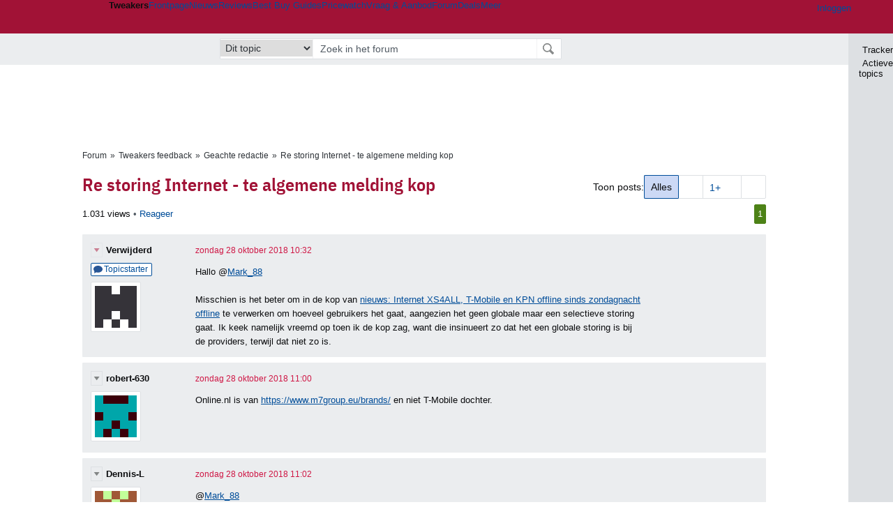

--- FILE ---
content_type: text/html; charset=UTF-8
request_url: https://gathering.tweakers.net/forum/list_messages/1885521
body_size: 50446
content:
<!doctype html><!-- © 1998 - 2026 DPG Media B.V. -->
<html dir="ltr" lang="NL"><head>
        <meta charset="UTF-8">
<meta name="viewport" content="width=device-width">

                    <title>Re storing Internet - te algemene melding kop - Geachte redactie - GoT</title>
        <link rel="navigator" title="Spring voorbij navigatie" href="https://gathering.tweakers.net/forum/list_messages/1885521#headlines-start">

                            <link rel="preload" href="https://tweakers.net/x/build/fonts/IBMPlexSansCondensed-Regular.woff2" as="font" type="font/woff2" crossorigin>
                <link rel="preload" href="https://tweakers.net/x/build/fonts/IBMPlexSansCondensed-SemiBold.woff2" as="font" type="font/woff2" crossorigin>
            
                                            <link rel="canonical" href="https://gathering.tweakers.net/forum/list_messages/1885521">
                                            <link rel="shortcut icon" href="https://tweakers.net/favicon.ico" type="image/x-icon">
            <link rel="search" type="application/opensearchdescription+xml" title="GoT" href="https://tweakers.net/opensearch/forum/">
                                        <link rel="alternate" title="Gathering of Tweakers Active Topics RSS" type="application/rss+xml" href="https://gathering.tweakers.net/forum/rss">
                            <link rel="alternate" title="RSS feed van /list_messages/1885521" type="application/rss+xml" href="https://gathering.tweakers.net/rss/list_messages/1885521">
            
            <link rel="stylesheet" href="https://tweakers.net/x/styles/framework/main.a205b0bd7b8f3d79017feae5f9823fc0.css" type="text/css">
                    <link rel="stylesheet" href="https://tweakers.net/x/styles/framework/layout.f0e7c3292cdbc29ea6331e3178af1c40.css" type="text/css">
                    <link rel="stylesheet" href="https://tweakers.net/x/styles/forum/forum.783c33cf164054b61c5c3090d759c936.css" type="text/css">
                    <link rel="stylesheet" href="https://tweakers.net/x/styles/framework/framework_compact.1e4dffdc760d00d8ca6874b1320f0c33.css" type="text/css">
                    <link rel="stylesheet" href="https://tweakers.net/x/styles/framework/framework_cozy.d65b064e8b1b8501ac4771bb9e1f9d6a.css" type="text/css">
                    <link rel="stylesheet" href="https://tweakers.net/x/styles/responsive/grade_xl.6b8494ffbdba583148ab6b7339107764.css" type="text/css" media="(min-width: 1540px)">
                    <link rel="stylesheet" href="https://tweakers.net/x/styles/responsive/grade_lg.3a570bad8e154174c3aead3a833603e5.css" type="text/css" media="(max-width: 1539px)">
                    <link rel="stylesheet" href="https://tweakers.net/x/styles/responsive/grade_md.c549fa6ae1f1624af301b150f5ee4eb1.css" type="text/css" media="(max-width: 1159px)">
                    <link rel="stylesheet" href="https://tweakers.net/x/styles/responsive/grade_sm.4509c3a3158dcff92f4e9cd1fb5fc3d6.css" type="text/css" media="(max-width: 799px)">
                    <link rel="stylesheet" href="https://tweakers.net/x/styles/responsive/grade_xs.a71f35030394020cce0ecd9beb57f339.css" type="text/css" media="(max-width: 499px)">
                                        
            
            <link rel="stylesheet" href="https://tweakers.net/x/build/components.528ebc68.css">

                    
            
    <link rel="stylesheet" href="https://tweakers.net/x/build/website.9e8182d0.css">

    <link rel="stylesheet" href="https://tweakers.net/x/build/guard-unstyled-content.ef3f166d.css">
<script>
                var tweakersConfig = {"heightImportantElementSelector":"h1","board_img_url":"https:\/\/tweakers.net\/g\/forum\/","BaseURL":"https:\/\/gathering.tweakers.net\/","TnetBaseURL":"https:\/\/tweakers.net\/","ForumBaseURL":"https:\/\/gathering.tweakers.net\/","ImgURL":"https:\/\/tweakers.net\/","csrfToken":"1CXQb38uiiNBCpeFes468i","countryCode":"NL","requestId":"Twk-eq8-app5_330.2.0_2767795_1CXQb38rF4VQWQ2skW8CP2","UserID":0,"clickToLoad":true,"activeFeatureFlagNames":[],"compare":{"initialCompareBasket":[],"defaultCompareUrl":"https:\/\/tweakers.net\/pricewatch\/compare\/0\/","compareMax":50,"timestamp":1769183985},"privacyGateVendors":{"usabilla":{"purpose":"marketing","humanPurpose":"Marketing","name":"Usabilla","regex":null},"youtube":{"purpose":"social-media","humanPurpose":"Sociale media","name":"YouTube","regex":"^(https:)?\/\/((www\\.)?youtube(-nocookie)?\\.com|youtu\\.be)\/"},"omny":{"purpose":"social-media","humanPurpose":"Sociale media","name":"Omny","regex":"^(https:)?\/\/omny\\.fm\/"},"googlemaps":{"purpose":"social-media","humanPurpose":"Sociale media","name":"Google Maps","regex":"^(https:)?\/\/maps\\.google\\.com\/maps\/"},"streamable":{"purpose":"social-media","humanPurpose":"Sociale media","name":"Streamable","regex":"^(https:)?\/\/streamable\\.com\/"},"soundcloud":{"purpose":"social-media","humanPurpose":"Sociale media","name":"Soundcloud","regex":"^(https:)?\/\/((w\\.)?soundcloud\\.com|snd\\.sc)\/"},"knightlab":{"purpose":"marketing","humanPurpose":"Marketing","name":"Knight Lab","regex":"^(https:)?\/\/cdn\\.knightlab\\.com\/libs\/juxtapose\/"},"tweakzones":{"purpose":"functional","humanPurpose":"functional","name":"Tweakzones","regex":"^(https:)?\/\/charts\\.tweakzones\\.net\/"},"tweakimg":{"purpose":"functional","humanPurpose":"functional","name":"Tweakimg","regex":"^(https:)?\/\/(ic\\.)?tweakimg\\.net\/"},"vimeo":{"purpose":"functional","humanPurpose":"functional","name":"Vimeo","regex":"^(https:)?\/\/player\\.vimeo\\.com\/"},"eventix":{"purpose":"functional","humanPurpose":"functional","name":"Eventix","regex":"^(https:)?\/\/shop\\.eventix\\.io\/"},"pexi":{"purpose":"functional","humanPurpose":"functional","name":"Pexi","regex":"^(https:)?\/\/(ads|static|widgets)\\.pexi\\.nl\/"},"datawrapper":{"purpose":"functional","humanPurpose":"functional","name":"Datawrapper","regex":"^(https:)?\/\/(datawrapper\\.dwcdn\\.net|cf\\.datawrapper\\.de)\/"},"yourticketprovider":{"purpose":"functional","humanPurpose":"functional","name":"Yourticketprovider","regex":"^(https:)?\/\/shop\\.yourticketprovider\\.nl\/"},"dpgwidgets":{"purpose":"functional","humanPurpose":"functional","name":"DPG Widgets","regex":"^(https:)?\/\/simservice\\.dpgmm\\.nl\/"}}};
                document.documentElement.classList.add('js');
            </script>
<script>
    window._privacy = window._privacy || [];
</script>
<script>
    window._comscore = [{"c1":"2","c2":"11464450","ns_site":"total","nmo_02":"0","nmo_10":"0","cs_fpid":"019beb95-3dcd-7d4d-89e4-ddd0ea63b496","options":{"enableFirstPartyCookie":true}}];
</script>
    <script src="https://tweakers.net/x/build/runtime.d16f59af.js"></script><script src="https://tweakers.net/x/build/forum.695be259.js"></script>

        <script src="https://tweakers.net/x/build/5458.8f93575c.js"></script><script src="https://tweakers.net/x/build/6826.3019cf37.js"></script><script src="https://tweakers.net/x/build/2879.3bd2d4cd.js"></script><script src="https://tweakers.net/x/build/4648.c296e6a1.js"></script><script src="https://tweakers.net/x/build/9713.5225fbc5.js"></script><script src="https://tweakers.net/x/build/4277.88fe67c5.js"></script><script src="https://tweakers.net/x/build/6326.dac07238.js"></script><script src="https://tweakers.net/x/build/website.8b2532f6.js"></script>
    <script src="https://tweakers.net/x/build/frontpage.27cacf17.js"></script>
    <script src="https://tweakers.net/x/build/4596.9de7a6c9.js"></script><script src="https://tweakers.net/x/build/components.4e8d5ff8.js"></script>

                    <script src="https://tweakers.net/x/scripts/min/general.2ef0da12b70b5394dc6faf9166e7b777.js"></script>
            <script src="https://tweakers.net/x/scripts/min/framework.4ba504b7dbd8d5ec7a1ae736dec23b94.js"></script>
            <script src="https://tweakers.net/x/scripts/min/compare_storage.686d2ede0099ee0037e56e8337b4dda0.js"></script>
            <script src="https://tweakers.net/x/scripts/min/responsive.b432f21ab17613330255e877ce6b7299.js"></script>
            <script src="https://tweakers.net/x/scripts/min/clicks.9d0b6d4048b5d7e532404d54961f38d4.js"></script>
            <script src="https://tweakers.net/x/scripts/min/forum.195d76f610bbc4345829eabec3398fbb.js"></script>
            <script src="https://tweakers.net/x/scripts/responsive/min/forum.2e24dbd1e8e994bca1b9aba759207ee3.js"></script>
            <script src="https://tweakers.net/x/scripts/framework/full_focus.ee966334a9725b289bb69ce78232c92b.js"></script>
            <script src="https://sb.scorecardresearch.com/cs/11464450/beacon.js"></script>
    
                    <script>
                window.cmpProperties = {
        integratorId: 'tweakers',
        language: 'nl',
        darkModeEnabled: window.themeService?.getCurrentTheme() === 'twk-dark',
    }
        </script>
            <script>
            if (window.BannerManager){
    BannerManager.init();
        BannerManager.addTag('ia', 'a1', {});
    BannerManager.addTag('tb', 'h1', {"reserveSpace":true,"replacement":{"type":"fallback","content":"<div class=\"fallback\"><a href=\"https:\/\/tweakers.net\/best-buy-guide\/tablets\/\"><div class=\"fallback__text\"><h3>Wat zijn de beste tablets van dit moment?<\/h3><h4>Lees het in de Tablet Best Buy Guide<\/h4><\/div><div class=\"ctaButton fwd\"><\/div><twk-icon name=\"twk-logo-full\" class=\"icon fallback__logo-image\"><\/twk-icon><\/a><\/div>"}});

}

window.openDataLayer = window.openDataLayer || {};
window.openDataLayer.pageViewId = '019beb95-3dc6-726d-86fe-9187284f4151';

        </script>
    

<script type="application/ld+json">{"@context":"https:\/\/schema.org","@graph":[{"@type":"Organization","@id":"https:\/\/tweakers.net\/#organization","name":"Tweakers","url":"https:\/\/tweakers.net\/","logo":{"@type":"ImageObject","url":"https:\/\/tweakers.net\/logo.png"},"foundingDate":"1998-09-30","address":{"@type":"PostalAddress","streetAddress":"Joan Muyskenweg 43","addressLocality":"Amsterdam","postalCode":"1114 AN","addressCountry":"NL"},"memberOf":{"@type":"Organization","@id":"https:\/\/www.dpgmediagroup.com\/nl-NL\/#organization","name":"DPG Media B.V.","address":{"@type":"PostalAddress","streetAddress":"Van der Madeweg 40","addressLocality":"Amsterdam","postalCode":"1114 AM","addressCountry":"NL"}},"sameAs":["https:\/\/en.wikipedia.org\/wiki\/Tweakers","https:\/\/nl.wikipedia.org\/wiki\/Tweakers","https:\/\/www.facebook.com\/Tweakers.net"]}]}</script>
                    <script async src="https://advertising-cdn.dpgmedia.cloud/web-advertising/17/5/0/advert-xandr.js" type="application/javascript"></script><script async data-advert-src="https://adsdk.microsoft.com/ast/ast.js" data-advert-vendors="32"></script><script async src="https://cdn.optoutadvertising.com/script/ootag.v2.min.js"></script><style>[data-advert-slot-state]>[id$=-videoWrapper]{width:100%}[data-advert-slot-state]>[id$=-videoWrapper] iframe[id^=pp-iframe-]{display:block}</style><script async src="https://advertising-cdn.dpgmedia.cloud/native-templates/prod/tweakers/templates.js"></script><script async src="https://advertising-cdn.dpgmedia.cloud/native-renderer/main.js"></script><script type="application/javascript">(function(){if(document.currentScript){document.currentScript.remove()}if("undefined"==typeof performance.mark){performance.mark=function(){}}performance.mark("advert - inline-script - start");function b(settings){const a=window.innerWidth,b=settings.xandr.breakpoints;return Object.keys(b).reduce((c,d)=>{if(b[d]<=a){if(null===c||b[d]>b[c]){c=d}}return c},null)}function c(a,c,settings,d){const e=b(settings),f=d.placeholderSizes&&d.placeholderSizes[a],g=f&&(f[e]||f.default);if(g){const b=document.getElementById(c||a);if(b){const c=d.permanentPlaceholders&&d.permanentPlaceholders[a],f=c&&(!0===c||c[e]||c.default);b.setAttribute("data-advert-placeholder-collapses",(!f).toString());b.setAttribute("data-advert-placeholder-size",g.join("x"));b.style["min-height"]=`${g[1]}px`}}}function d(a){if(a.node&&"true"===a.node.getAttribute("data-advert-placeholder-collapses")){a.node.style["min-height"]=null}}window.advert=window.advert||{};window.advert.cmd=window.advert.cmd||[];function e(settings,a){f(settings);window.getAdvertSlotByName=a=>{return window.advert.getSlot(a)};window.getAdvertSlotById=a=>{return window.advert.getSlot(window.advert.getSlotNameFromMapping(a))};window.loadAdvertSlot=(b,d)=>{return new Promise((e,f)=>{c(b,d,settings,a);window.advert.cmd.push(["loaded",()=>{window.advert.loadSlot(b,d).then(e).catch(f)}])})};}function f(settings){window.advert.cmd.push(()=>{window.advert.pubsub.subscribe("slot.rendered",d);window.advert.init(settings)})}window.loadAdvertSettings=(settings,a)=>{if(!settings){console.error("[ADVERT] Trying to load without settings",settings);return}e(settings,a)};performance.mark("advert - inline-script - end")})();</script><style>[data-advert-slot-state]{display:-webkit-box;display:-ms-flexbox;display:flex;-webkit-box-align:center;-ms-flex-align:center;align-items:center;-webkit-box-pack:center;-ms-flex-pack:center;justify-content:center}
[data-advert-slot-empty]:not([data-advert-placeholder-collapses=false]),[data-advert-slot-state=created]:not([data-advert-placeholder-collapses=false]){display:none}
[data-advert-label]:not([data-advert-slot-empty]){position:relative;margin-top:20px}.article [data-advert-label]:not([data-advert-slot-empty]){margin-top:35px;margin-bottom:15px}.relevancyColumn [data-advert-label]:not([data-advert-slot-empty]){margin-top:30px}[data-advert-label]:not([data-advert-slot-empty])::before{content:"";position:absolute;top:-13px;left:0;right:0;height:1px;background-color:#f1f2f4}@media(prefers-color-scheme: dark){:root:not(.twk-light) [data-advert-label]:not([data-advert-slot-empty])::before{background-color:#2e3338}}[data-advert-label]:not([data-advert-slot-empty])::after{content:"Advertentie";position:absolute;top:-13px;left:50%;-webkit-transform:translate(-50%, -50%);-ms-transform:translate(-50%, -50%);transform:translate(-50%, -50%);padding:0 5px;font-size:10px;line-height:1;color:#505962;background-color:#fff}@media(prefers-color-scheme: dark){:root:not(.twk-light) [data-advert-label]:not([data-advert-slot-empty])::after{color:#8f99a3;background-color:#22262a}}</style><script type="application/javascript">(function(){window.dataLayer=window.dataLayer||[];window.dataLayer.push({event:"monetizablePageView",timestamp:new Date().toISOString()});if(document.currentScript){document.currentScript.remove()}})();</script><script type="application/javascript">(function(settings,a,b){if(document.currentScript){document.currentScript.remove()}performance.mark("advert - load-settings - start");if(!window.loadAdvertSettings){console.error("[ADVERT] Tried to load advert settings before main initialisation.");return}window.loadAdvertSettings(settings,a);performance.mark("advert - load-settings - end")})({"xandr":{"memberId":7463,"disablePSA":true,"enableSafeFrame":false,"breakpoints":{"small":0,"medium":500,"large":800,"xlarge":1160},"targeting":{"pag":"forum","cat":["forum"],"zone":"nl","cid":"30-1885521","shopIds":[],"bsuit":["NScreened"],"channel":["men","science-technology"],"featureflags":[],"pub":["dpg","tweakers"],"env":{"small":["web","mweb"],"medium":["web"],"large":["web"],"xlarge":["web"]}},"slots":[{"name":"h1-forumdetail","placement":{"small":"tweakers_wsc_forum_detail_h1","medium":"tweakers_wmc_forum_detail_h1","large":"tweakers_wmc_forum_detail_h1","xlarge":"tweakers_wmc_forum_detail_h1"},"gpid":{"small":"tweakers_wsc_forum","medium":"tweakers_wmc_forum","large":"tweakers_wmc_forum","xlarge":"tweakers_wmc_forum"},"sizeMapping":"h1-forumdetail","preload":{"default":false,"small":true,"medium":true,"large":true,"xlarge":true},"targeting":{"pos":"h1","slot":"h1-detail"}},{"name":"v1-forum","placement":{"small":"tweakers_wsc_forum_detail_v1","medium":"tweakers_wmc_forum_detail_v1","large":"tweakers_wmc_forum_detail_v1","xlarge":"tweakers_wmc_forum_detail_v1"},"gpid":{"small":"tweakers_wsc_forum","medium":"tweakers_wmc_forum","large":"tweakers_wmc_forum","xlarge":"tweakers_wmc_forum"},"sizeMapping":"v1-forum","preload":{"default":false,"large":true,"xlarge":true},"showAdvertisementLabel":true,"targeting":{"pos":"v1","product":{"large":["seamless-image-multi","seamless-video-multi"],"xlarge":["seamless-image-multi","seamless-video-multi"]},"slot":"v1-forum"}},{"name":"a1-forumdetail","placement":{"small":"tweakers_wsc_forum_detail_a1","medium":"tweakers_wmc_forum_detail_a1","large":"tweakers_wmc_forum_detail_a1","xlarge":"tweakers_wmc_forum_detail_a1"},"gpid":{"small":"tweakers_wsc_forum","medium":"tweakers_wmc_forum","large":"tweakers_wmc_forum","xlarge":"tweakers_wmc_forum"},"sizeMapping":"a1-forumdetail","lazyLoad":true,"preload":{"default":false,"small":true,"medium":true,"large":true,"xlarge":true},"showAdvertisementLabel":true,"targeting":{"pos":"a1","slot":"a1-forumdetail"}}],"sizeMapping":{"h1-forumdetail":{"small":[[320,50],[320,100],[300,250],[336,280],[2,2]],"large":[[728,90],[970,250],[970,251]],"xlarge":[[728,90],[970,250],[970,251]]},"v1-forum":{"large":[[300,600],[120,600],[300,250],[160,600],[300,260]],"xlarge":[[300,600],[120,600],[300,250],[160,600],[300,260]]},"a1-forumdetail":{"small":[[300,250],[320,240],[336,280],[320,260]],"medium":[[300,250],[300,260]],"large":[[300,250],[300,260]],"xlarge":[[300,250],[970,250],[300,260]]}},"lazyLoadThreshold":{"small":300,"default":800},"multiPositions":[],"slotNameMappings":{"a1":{"small":"a1-forumdetail","default":null,"medium":"a1-forumdetail","large":"a1-forumdetail","xlarge":"a1-forumdetail"},"v1":{"large":"v1-forum","default":null,"xlarge":"v1-forum"},"h1":{"small":"h1-forumdetail","default":null,"medium":"h1-forumdetail","large":"h1-forumdetail","xlarge":"h1-forumdetail"}},"features":{"brandMetrics":false,"experiments":false,"snowplow":true,"privacy":true,"cxense":false,"dmoi":true,"optOut":true,"heavyAdTracking":false,"pageViewId":true,"performanceMonitoring":true},"dmoi":{"apiKey":"e2wuTmOEm7Rmgh5G0jwCG6GhKOqJta1hW7QfNP77","rdmoiSource":"rdpgmedia.nl","source":"dpgmedia.nl"},"optOut":{"publisher":152,"slots":{},"pageTargetingKeys":["zone"],"includeTargeting":true,"onlyNoConsent":true},"performanceMonitoring":{"sampleSize":0.0001},"nativeTemplates":{"renderConfig":{"callToActionCharacterFilter":"[&$]+","variables":{},"fallbackTemplate":"native-post","callToActionDefaultText":"meer info","tracking":{"enabledEvents":["slideImpressions","slideClicks","leadformClose","leadformImpression","leadformCancel","leadformSubmit","leadformSubmitFailure","leadformClickout"]}},"feedContext":{"profile":"tweakers","navigation":"forum"}},"conditionalConfigurations":[{"conditions":[[{"field":"cookie:twk-theme","comparer":"eq","value":"twk-dark"}]],"config":[{"kind":"N","path":["targeting","darkmodus"],"rhs":true},{"kind":"N","path":["nativeTemplates","renderConfig","darkMode"],"rhs":true}]},{"conditions":[[{"field":"cookie:twk-theme","comparer":"eq","value":"twk-light"}]],"config":[{"kind":"N","path":["targeting","darkmodus"],"rhs":false},{"kind":"N","path":["nativeTemplates","renderConfig","darkMode"],"rhs":false}]},{"conditions":[[{"field":"fraction","comparer":"lte","value":0.07}]],"config":[{"kind":"N","path":["nativeTemplates","renderConfig","tracking","attentionMeasurement"],"rhs":{"allowedProducts":["seamless-carousel","seamless-carousel-shop","seamless-collection-image","seamless-collection-video","seamless-image","seamless-image-shop","seamless-image-mini","seamless-image-multi","seamless-video-multi","seamless-video","seamless-video-shop","carousel-template"],"ctxId":"37122525","enabled":true,"plcId":"20251601004","cmpId":"16082025"}}]}]},"debugInfo":{"generationDateTime":"2026-01-23T15:59:45.195Z","profile":"tweakers","version":"189","stage":"prod"}},{"placeholderSizes":{"a1":{},"v1":{},"h1":{}}},[]);</script>
            </head>
    <body class="page-grid has-sidebar">
        <nav class="skip-to-main">
    <p >Ga direct naar </p>
    <ol>
        <li><a href=" #contentArea ">Ga naar hoofdinhoud</a></li>
        <li><a href="#search-bar-input">Ga naar de zoekbalk</a></li>
    </ol>
</nav>
<style>
    .skip-to-main {
        position: fixed;
        left: -300px;
    }

    .skip-to-main:focus-within {
        top: 4rem;
        left: 2rem;
        z-index: 200;
        padding: 1rem;
        background-color: var(--surface-card-color);
        border: 1px solid var(--border-card-color);
    }
</style>
        <div id="top" class="header-grid"><div class="twk-site-menu-wrapper">
    <nav class="twk-site-menu-bar" id="menubar">
        <twk-site-menu>
            <div class="responsive-navigation-trigger more" data-site-menu-action="navigation">
                <a href="#" class="trigger" role="button" aria-haspopup="dialog" aria-expanded="false"><span class="visuallyhidden">Website menu"</span><twk-icon name="fa-bars" class="icon" role="presentation"></twk-icon></a>
            </div>
            <div class="site-logo">
                <a href="https://tweakers.net/" aria-label="Tweakers: tech-community, nieuws, reviews en de Pricewatch">
                    <twk-icon name="twk-logo-full" class="icon logo" role="img"></twk-icon>
                </a>
            </div>
            <b class="site-name">Tweakers</b>
            <menu class="site-navigation" role="menubar" aria-label="Website menu">
                <li class="frontpage" role="none"><a href="https://tweakers.net/" role="menuitem">Frontpage</a></li>
                                    
                    <li                        data-position="1"
                        data-link-name="Nieuws"
                                                 data-priority="1"                         role="none"
                    >
                        <a href="https://tweakers.net/nieuws/" role="menuitem">Nieuws</a>

                                            </li>
                                    
                    <li                        data-position="2"
                        data-link-name="Reviews"
                                                 data-priority="1"                         role="none"
                    >
                        <a href="https://tweakers.net/reviews/" role="menuitem">Reviews</a>

                                            </li>
                                    
                    <li class="more"                        data-position="3"
                        data-link-name="Best Buy Guides"
                         data-short-link-name="BBG"                          data-priority="1"                         role="none"
                    >
                        <a href="#" role="menuitem" class="trigger" aria-haspopup="menu" aria-expanded="false">Best Buy Guides</a>

                                                    <div class="dropdown-menu">
                                <ul role="menu">
                                                                            <li role="none">
                                            <a href="https://tweakers.net/best-buy-guide/smartphones/" role="menuitem">Smartphones</a>
                                        </li>
                                                                            <li role="none">
                                            <a href="https://tweakers.net/best-buy-guide/laptops/" role="menuitem">Laptops</a>
                                        </li>
                                                                            <li role="none">
                                            <a href="https://tweakers.net/best-buy-guide/desktops/" role="menuitem">Desktops</a>
                                        </li>
                                                                            <li role="none">
                                            <a href="https://tweakers.net/best-buy-guide/televisies/" role="menuitem">Televisies</a>
                                        </li>
                                                                            <li role="none">
                                            <a href="https://tweakers.net/best-buy-guide/tablets/" role="menuitem">Tablets</a>
                                        </li>
                                                                            <li role="none">
                                            <a href="https://tweakers.net/best-buy-guide/smartwatches/" role="menuitem">Smartwatches</a>
                                        </li>
                                                                            <li role="none">
                                            <a href="https://tweakers.net/best-buy-guide/hoofdtelefoons/" role="menuitem">Hoofdtelefoons</a>
                                        </li>
                                                                            <li role="none">
                                            <a href="https://tweakers.net/best-buy-guide/powerbanks/" role="menuitem">Powerbanks</a>
                                        </li>
                                                                            <li role="none">
                                            <a href="https://tweakers.net/best-buy-guide/monitors/" role="menuitem">Monitors</a>
                                        </li>
                                                                            <li role="none">
                                            <a href="https://tweakers.net/best-buy-guide/videokaarten/" role="menuitem">Videokaarten</a>
                                        </li>
                                                                            <li role="none">
                                            <a href="https://tweakers.net/best-buy-guide/processors/" role="menuitem">Processors</a>
                                        </li>
                                                                            <li role="none">
                                            <a href="https://tweakers.net/best-buy-guide/moederborden/" role="menuitem">Moederborden</a>
                                        </li>
                                                                            <li role="none">
                                            <a href="https://tweakers.net/best-buy-guide/behuizingen/" role="menuitem">Behuizingen</a>
                                        </li>
                                                                            <li role="none">
                                            <a href="https://tweakers.net/best-buy-guide/solid-state-drives/" role="menuitem">Ssd's</a>
                                        </li>
                                                                            <li role="none">
                                            <a href="https://tweakers.net/best-buy-guide/voedingen/" role="menuitem">Voedingen</a>
                                        </li>
                                                                            <li role="none">
                                            <a href="https://tweakers.net/best-buy-guide/netwerken/" role="menuitem">Netwerken</a>
                                        </li>
                                                                            <li role="none">
                                            <a href="https://tweakers.net/best-buy-guide/e-readers/" role="menuitem">E-readers</a>
                                        </li>
                                                                    </ul>
                            </div>
                                            </li>
                                    
                    <li                        data-position="4"
                        data-link-name="Pricewatch"
                                                 data-priority="1"                         role="none"
                    >
                        <a href="https://tweakers.net/pricewatch/" role="menuitem">Pricewatch</a>

                                            </li>
                                    
                    <li                        data-position="5"
                        data-link-name="Vraag &amp; Aanbod"
                                                 data-priority="3"                         role="none"
                    >
                        <a href="https://tweakers.net/aanbod/" role="menuitem">Vraag &amp; Aanbod</a>

                                            </li>
                                    
                    <li class="active"                        data-position="6"
                        data-link-name="Forum"
                                                 data-priority="1"                         role="none"
                    >
                        <a href="https://gathering.tweakers.net/" role="menuitem">Forum</a>

                                            </li>
                                    
                    <li                        data-position="7"
                        data-link-name="Deals"
                                                 data-priority="4"                         role="none"
                    >
                        <a href="https://tweakers.net/pricewatch/deals/" role="menuitem">Deals</a>

                                            </li>
                                                                                
                    <li class="more last"                        data-position="8"
                        data-link-name="Meer"
                                                 data-priority="1"                         role="none"
                    >
                        <a href="#" role="menuitem" class="trigger" aria-haspopup="menu" aria-expanded="false">Meer</a>

                                                    <div class="dropdown-menu">
                                <ul role="menu">
                                                                            <li role="none">
                                            <a href="https://tweakers.net/video/" role="menuitem">Video</a>
                                        </li>
                                                                            <li role="none">
                                            <a href="https://tweakers.net/info/podcast/" role="menuitem">Podcasts</a>
                                        </li>
                                                                            <li role="none">
                                            <a href="https://tweakers.net/downloads/" role="menuitem">Downloads</a>
                                        </li>
                                                                            <li role="none">
                                            <a href="https://tweakers.net/it-pro/" role="menuitem">IT Pro</a>
                                        </li>
                                                                            <li role="none">
                                            <a href="https://tweakers.net/gallery/" role="menuitem">Profielen</a>
                                        </li>
                                                                            <li role="none">
                                            <a href="https://tweakersgear.net" rel="external" role="menuitem">TweakersGear</a>
                                        </li>
                                                                            <li role="none">
                                            <a href="https://tweakers.net/carriere/it-banen/zoeken/" role="menuitem">Carri&egrave;re</a>
                                        </li>
                                                                            <li role="none">
                                            <a href="https://tweakers.net/info/acties-en-evenementen/" role="menuitem">Acties & Events</a>
                                        </li>
                                                                            <li role="none">
                                            <a href="https://tweakers.net/abonnementen/" id="subscriptionShopUrl" role="menuitem">Steun Tweakers</a>
                                        </li>
                                                                            <li role="none">
                                            <a href="https://tweakers.net/info/algemene-voorwaarden/huisregels/" role="menuitem">Huisregels</a>
                                        </li>
                                                                            <li role="none">
                                            <a href="https://tweakers.net/info/over-tweakers/" role="menuitem">Over Tweakers</a>
                                        </li>
                                                                    </ul>
                            </div>
                                            </li>
                            </menu>
                            <menu id="userbar" class="user-navigation" aria-label="Gebruikers menu" role="menubar">
        <li class="account login" role="none">
        <a href="https://tweakers.net/my.tnet/login/?location=https://gathering.tweakers.net/forum/list_messages/1885521" role="menuitem" title="Inloggen" role="menuitem" aria-label="Inloggen">
            <twk-icon name="fa-right-to-bracket" class="icon" role="img"></twk-icon>
            <span>Inloggen</span>
        </a>
    </li>
    <li class="icon more compare empty" data-site-menu-action="compare-basket" role="none">
        <a href="#" class="trigger" title="Vergelijken" aria-label="Vergelijken" role="menuitem" aria-haspopup="dialog" aria-expanded="false">
            <twk-icon name="fa-list" class="icon" role="img"></twk-icon>
            <twk-counter id="newCompareItemCount" value="0" aria-label="Aantal producten in vergelijkingslijst" role="status">0</twk-counter>
        </a>
    </li>
    <li class="icon more settings" data-site-menu-action="settings" role="none">
        <a href="#" class="trigger" title="Weergave-opties" aria-label="Weergave-opties" role="menuitem" aria-haspopup="dialog" aria-expanded="false">
            <twk-icon name="fa-gear" class="icon" role="img"></twk-icon>
            <twk-icon name="twk-flag-nl" class="icon flag" aria-label="Landinstelling: NL" role="status"></twk-icon>
        </a>
    </li>
</menu>
                                </twk-site-menu>
    </nav>

                </div>
    <div id="searchbar">
    <div id="search">
        <a href="https://www.truefullstaq.com/nl/over-ons/tweakers?utm_medium=referral&amp;utm_source=tweakers&amp;utm_campaign=hostedby&amp;utm_term=partner&amp;utm_content=logo" rel="external" id="not-false" title="Hosting door TrueFullstaq">
    <twk-icon name="twk-true-hosted-logo" class="icon"></twk-icon>
</a>
                    
<form action="https://gathering.tweakers.net/forum/find" id="mainSearch" class="keywordSearch" role="search">
            <input type="hidden" name="forumId[]" value="43">
        <div class="options">
            <select id="whereSelect" aria-label="Selecteer waar je wil zoeken">
                <option value="board">Alle forums</option>
                <option value="forum">Dit forum</option>
                                    <option value="topic" data-topicid="1885521"
                         selected
                    >Dit topic</option>
                    <option value="poster" data-topicid="1885521"
                        
                    >Dit topic (poster)</option>
                            </select>
        </div>
        <div class="keyword">
        <input id="search-bar-input" type="text" name="keyword" class="text" value="" placeholder="Zoek in het forum"
               onfocus="this.select()">
    </div>
    <input type="submit" class="submit" value="Zoeken">
</form>
<script>ForumMainSearch('whereSelect', 'forum')</script>

            </div>
</div>

        
    
    
</div>    <twk-sidebar-pane role="tabpanel" aria-hidden="true"></twk-sidebar-pane>
<twk-sidebar initial-action="">
    <div class="sidebar-buttons" role="tablist" aria-label="Sidebar navigatie">
        <button role="tab" title="Tracker" data-action="twk-sidebar-content-tracker" id="sidebar-tab-tracker">
            <twk-icon name="fa-rss" class="icon"></twk-icon>
            Tracker
        </button>
        <button role="tab" title="Actieve topics" data-action="twk-sidebar-content-activetopics" id="sidebar-tab-activetopics">
            <twk-icon name="fa-messages" class="icon"></twk-icon>
            Actieve topics
        </button>
            </div>
</twk-sidebar>
<div id="layout" class="content-grid ">
    <div id="contentArea">        <div id="b_tb" class="top-banner hideFromGradeXS loading reserveSpace" aria-hidden="true"><script>window.BannerManager && BannerManager.displayTag('b_tb')</script></div>
            
        
    <div id="forumheading">
                                    <ul class="bulletSeparatedList breadcrumb" itemprop="breadcrumb"><li><a href="https://gathering.tweakers.net/">Forum</a></li><li><a href="https://gathering.tweakers.net/forum/list_category/9">Tweakers feedback</a></li><li><a href="https://gathering.tweakers.net/forum/list_topics/43">Geachte redactie</a></li><li><a href="https://gathering.tweakers.net/forum/list_messages/1885521">Re storing Internet - te algemene melding kop</a></li></ul>
                                
    
    

    <div id="title">
        <div class="filterPosts">
            Toon posts:
            <ul>
                <li class="active">
                    <a href="https://gathering.tweakers.net/forum/list_messages/1885521" title="Alle posts">
                        Alles
                    </a>
                </li>
                                <li class="filter-images">
                    <a href="https://gathering.tweakers.net/forum/list_messages/1885521?data%5Bfilter_images%5D=1" title="Posts met afbeeldingen">
                        <twk-icon name="fa-images" class="icon action-icon-inner images"></twk-icon>
                    </a>
                </li>
                                    <li class="filter-ratings">
                        <a class="action-icon-inner" href="https://gathering.tweakers.net/forum/list_messages/1885521?data%5Bfilter_ratings%5D=1" title="Posts met thumb-ups">
                            <span>1+</span><twk-icon name="fa-thumbs-up" class="icon thumbsup"></twk-icon>
                        </a>
                    </li>
                                                    <li class="filter-pins">
                    <a href="https://gathering.tweakers.net/forum/list_messages/1885521?data%5Bfilter_pins%5D=1" title="Gepinde posts">
                        <twk-icon name="fa-thumbtack" class="icon action-icon-inner pin"></twk-icon>
                    </a>
                </li>
            </ul>
        </div>
        <h1>
            Re storing Internet - te algemene melding kop
                    </h1>
    </div>

    
    
    
            <div class="topic_actions">
        <div class="pageIndex">
            <span class="pageDistribution">
                <span class="label">Pagina:</span> <span class="ctaButton selected current">1</span>
            </span>
        </div>

        
                    <span>Acties: </span>
            <ul class="action_list">
                <li class="viewcount">1.031 views</li><li class="add_reply"><a href="https://tweakers.net/my.tnet/login/?location=https://gathering.tweakers.net/forum/insert_message/1885521/0" title="plaats reactie op dit topic" onclick="return checkquickreply()">Reageer</a></li>
            </ul>
            </div>



    
</div>
<a href="javascript:scrolltomessage()" onfocus="this.blur();if(this.click)this.click()"></a>
<div id="content">

    <div class="sticky-container"><div id="b_sb" class="sticky-banner loading bannerLazyLoad" data-slotname="v1" aria-hidden="true"></div></div>

                            <div class="message topicstarter"
    data-message-id="56903837">
    <a name="56903837"></a>
    <div class="messageheader">
        <hr>
        <div class="date">
            <p>
                <a href="https://gathering.tweakers.net/forum/list_message/56903837#56903837" class="oldage" title="Reactie is meer dan 4 weken oud!"><span data-shortdate="28 oktober 2018 10:32" data-datetime="28-10-2018 10:32" data-time="10:32" data-timestamp="1540719150"><span>zondag 28 oktober 2018 10:32</span></span></a>
            </p>
        </div>
                                    <div class="message_actions">
                    <span>Acties: </span>
                    <ul class="action_list">
                        <li class="action-icon rating"><twk-thumbs-up-rating item-id="56903837" rating-count="1" disabled></twk-thumbs-up-rating></li>
                    </ul>
                </div>
                        </div>

    <div class="poster avatar">
        <hr>
                    <div class="userklipklap disabled"></div>
        
        <div class="userheader">
            <p class="username">
                Verwijderd                
            </p>

            

                                    <span class="labelCard single topicstarter"><a>Topicstarter</a></span>        </div>

                    <span
                         class="thumb community" aria-label="Verwijderd"><img src="https://tweakers.net/identicon/da1f0eacc17c4400298a9300" width=60 height=60 alt="" loading="lazy">
            </span>
                    
                            
        
        
                                                        </div>

    <div class="post">
        <div class="messagecontent">
            Hallo @<a href="https://tweakers.net/gallery/263626/">Mark_88</a> <br>
<br>
Misschien is het beter om in de kop van <a href="https://tweakers.net/nieuws/145023/internet-xs4all-t-mobile-en-kpn-offline-sinds-zondagnacht-offline.html" rel="external">nieuws: Internet XS4ALL, T-Mobile en KPN offline sinds zondagnacht offline</a> te verwerken om hoeveel gebruikers het gaat, aangezien het geen globale maar een selectieve storing gaat. Ik keek namelijk vreemd op toen ik de kop zag, want die insinueert zo dat het een globale storing is bij de providers, terwijl dat niet zo is.
                                                </div>

            </div>

    <div class="clear"></div>
</div>

<div id="b_ia" class="topic-banner pos1 loading" aria-hidden="true"><script>window.BannerManager && BannerManager.displayTag('b_ia')</script></div>
    <div class="message"
    data-message-id="56904131" data-owner-id="103447">
    <a name="56904131"></a>
    <div class="messageheader">
        <hr>
        <div class="date">
            <p>
                <a href="https://gathering.tweakers.net/forum/list_message/56904131#56904131" class="oldage" title="Reactie is meer dan 4 weken oud!"><span data-shortdate="28 oktober 2018 11:00" data-datetime="28-10-2018 11:00" data-time="11:00" data-timestamp="1540720821"><span>zondag 28 oktober 2018 11:00</span></span></a>
            </p>
        </div>
                                    <div class="message_actions">
                    <span>Acties: </span>
                    <ul class="action_list">
                        <li class="action-icon rating"><twk-thumbs-up-rating item-id="56904131" rating-count="" disabled></twk-thumbs-up-rating></li>
                    </ul>
                </div>
                        </div>

    <div class="poster avatar">
        <hr>
                    <div class="userklipklap">
                <div style="display:none">
                    <ul>
                        <li class="username"><span class="user">robert-630</span>
                        <li>Registratie: Januari 2004</li>
                        <li>
                            Niet online
                                                    </li>
                    </ul>
                    <ul>
                        <li><a href="https://tweakers.net/gallery/103447">Profiel</a></li>
                                                <li><a href="https://gathering.tweakers.net/forum/find/poster/103447/topics">Posthistorie (1.263 berichten)</a></li>
                    </ul>
                                    </div>
            </div>
        
        <div class="userheader">
            <p class="username">
                <a href="https://tweakers.net/gallery/103447" class="user ellipsis">robert-630</a>                
            </p>

            

                                            </div>

                    <a href="https://tweakers.net/gallery/103447"
                         class="thumb community" aria-label="robert-630"><img src="https://tweakers.net/identicon/103447" width=60 height=60 alt="" loading="lazy">
            </a>
                    
                            
        
        
                                                        </div>

    <div class="post">
        <div class="messagecontent">
            Online.nl is van <a href="https://www.m7group.eu/brands/" rel="external nofollow">https://www.m7group.eu/brands/</a> en niet T-Mobile dochter.
                    </div>

            </div>

    <div class="clear"></div>
</div>

    <div class="message"
    data-message-id="56904157" data-owner-id="229633">
    <a name="56904157"></a>
    <div class="messageheader">
        <hr>
        <div class="date">
            <p>
                <a href="https://gathering.tweakers.net/forum/list_message/56904157#56904157" class="oldage" title="Reactie is meer dan 4 weken oud!"><span data-shortdate="28 oktober 2018 11:02" data-datetime="28-10-2018 11:02" data-time="11:02" data-timestamp="1540720977"><span>zondag 28 oktober 2018 11:02</span></span></a>
            </p>
        </div>
                                    <div class="message_actions">
                    <span>Acties: </span>
                    <ul class="action_list">
                        <li class="action-icon rating"><twk-thumbs-up-rating item-id="56904157" rating-count="" disabled></twk-thumbs-up-rating></li>
                    </ul>
                </div>
                        </div>

    <div class="poster avatar">
        <hr>
                    <div class="userklipklap">
                <div style="display:none">
                    <ul>
                        <li class="username"><span class="user">Dennis-L</span>
                        <li>Registratie: Augustus 2007</li>
                        <li>
                            Laatst online: 14:01
                                                    </li>
                    </ul>
                    <ul>
                        <li><a href="https://tweakers.net/gallery/229633">Profiel</a></li>
                                                <li><a href="https://gathering.tweakers.net/forum/find/poster/229633/topics">Posthistorie (2.379 berichten)</a></li>
                    </ul>
                                    </div>
            </div>
        
        <div class="userheader">
            <p class="username">
                <a href="https://tweakers.net/gallery/229633" class="user ellipsis">Dennis-L</a>                
            </p>

            

                                            </div>

                    <a href="https://tweakers.net/gallery/229633"
                         class="thumb community" aria-label="Dennis-L"><img src="https://tweakers.net/identicon/229633" width=60 height=60 alt="" loading="lazy">
            </a>
                    
                            
        
        
                                                        </div>

    <div class="post">
        <div class="messagecontent">
            @<a href="https://tweakers.net/gallery/263626/">Mark_88</a> <br>
Bij T-Mobile betreft het ongeveer 9000 klanten volgens hun eigen forum
                    </div>

            </div>

    <div class="clear"></div>
</div>

    <div class="message"
    data-message-id="56904243" data-owner-id="263626">
    <a name="56904243"></a>
    <div class="messageheader">
        <hr>
        <div class="date">
            <p>
                <a href="https://gathering.tweakers.net/forum/list_message/56904243#56904243" class="oldage" title="Reactie is meer dan 4 weken oud!"><span data-shortdate="28 oktober 2018 11:09" data-datetime="28-10-2018 11:09" data-time="11:09" data-timestamp="1540721399"><span>zondag 28 oktober 2018 11:09</span></span></a>
            </p>
        </div>
                                    <div class="message_actions">
                    <span>Acties: </span>
                    <ul class="action_list">
                        <li class="action-icon rating"><twk-thumbs-up-rating item-id="56904243" rating-count="" disabled></twk-thumbs-up-rating></li>
                    </ul>
                </div>
                        </div>

    <div class="poster avatar">
        <hr>
                    <div class="userklipklap">
                <div style="display:none">
                    <ul>
                        <li class="username"><span class="user \">Mark_88</span>
                        <li>Registratie: Mei 2008</li>
                        <li>
                            Laatst online: 21-01 05:42
                                                    </li>
                    </ul>
                    <ul>
                        <li><a href="https://tweakers.net/gallery/263626">Profiel</a></li>
                                                <li><a href="https://gathering.tweakers.net/forum/find/poster/263626/topics">Posthistorie (1.040 berichten)</a></li>
                    </ul>
                                    </div>
            </div>
        
        <div class="userheader">
            <p class="username">
                <a href="https://tweakers.net/gallery/263626" class="user ellipsis \">Mark_88</a>                
            </p>

            

                                            </div>

                    <a href="https://tweakers.net/gallery/263626"
                         class="thumb community" aria-label="Mark_88"><img src="https://tweakers.net/i/1_E66sYOmzCnEM6sVMYRNBfEY5I=/x/filters:strip_exif()/u/263626/crop5db0af5550f2c_cropped.png?f=community" width=60 height=60 alt="" loading="lazy">
            </a>
                    
                            
        
        
                                                        </div>

    <div class="post">
        <div class="messagecontent">
            Rechtgetrokken en aangevuld. Dank!
                    </div>

            </div>

    <div class="clear"></div>
</div>

    <div class="message"
    data-message-id="56906019" data-owner-id="294081">
    <a name="56906019"></a>
    <div class="messageheader">
        <hr>
        <div class="date">
            <p>
                <a href="https://gathering.tweakers.net/forum/list_message/56906019#56906019" class="oldage" title="Reactie is meer dan 4 weken oud!"><span data-shortdate="28 oktober 2018 14:32" data-datetime="28-10-2018 14:32" data-time="14:32" data-timestamp="1540733566"><span>zondag 28 oktober 2018 14:32</span></span></a>
            </p>
        </div>
                                    <div class="message_actions">
                    <span>Acties: </span>
                    <ul class="action_list">
                        <li class="action-icon rating"><twk-thumbs-up-rating item-id="56906019" rating-count="" disabled></twk-thumbs-up-rating></li>
                    </ul>
                </div>
                        </div>

    <div class="poster avatar">
        <hr>
                    <div class="userklipklap">
                <div style="display:none">
                    <ul>
                        <li class="username"><span class="user">emperor3s</span>
                        <li>Registratie: Maart 2009</li>
                        <li>
                            Laatst online: 07:58
                                                    </li>
                    </ul>
                    <ul>
                        <li><a href="https://tweakers.net/gallery/294081">Profiel</a></li>
                                                <li><a href="https://gathering.tweakers.net/forum/find/poster/294081/topics">Posthistorie (75 berichten)</a></li>
                    </ul>
                                    </div>
            </div>
        
        <div class="userheader">
            <p class="username">
                <a href="https://tweakers.net/gallery/294081" class="user ellipsis">emperor3s</a>                
            </p>

            

                                            </div>

                    <a href="https://tweakers.net/gallery/294081"
                         class="thumb community" aria-label="emperor3s"><img src="https://tweakers.net/i/dXt7oKOvJx7GfmqmkRMLd8MK27c=/x/filters:strip_exif()/u/294081/warning-icon-glossy_21023551.png?f=community" width=60 height=60 alt="" loading="lazy">
            </a>
                    
                            
        
        
                                                        </div>

    <div class="post">
        <div class="messagecontent">
            Ik vind vooral het gebruik van &#039;zondagnacht&#039; apart. Met die term bedoelen we normaal gesproken de aankomende nacht (de nacht van zondag op maandag). Onze Taal adviseert ook om in zo&#039;n geval als dit te spreken van &#039;zaterdagnacht&#039;. <a href="https://onzetaal.nl/taaladvies/maandagnacht/" rel="external nofollow">https://onzetaal.nl/taaladvies/maandagnacht/</a><br>
<br>
Of misschien &#039;zondagochtend&#039;, als perse benadrukt moet worden dat het pas in de kleine uurtjes begon?
                                                </div>

            </div>

    <div class="clear"></div>
</div>

    <div class="message"
    data-message-id="56906611" data-owner-id="263626">
    <a name="56906611"></a>
    <div class="messageheader">
        <hr>
        <div class="date">
            <p>
                <a href="https://gathering.tweakers.net/forum/list_message/56906611#56906611" class="oldage" title="Reactie is meer dan 4 weken oud!"><span data-shortdate="28 oktober 2018 15:08" data-datetime="28-10-2018 15:08" data-time="15:08" data-timestamp="1540735720"><span>zondag 28 oktober 2018 15:08</span></span></a>
            </p>
        </div>
                                    <div class="message_actions">
                    <span>Acties: </span>
                    <ul class="action_list">
                        <li class="action-icon rating"><twk-thumbs-up-rating item-id="56906611" rating-count="" disabled></twk-thumbs-up-rating></li>
                    </ul>
                </div>
                        </div>

    <div class="poster avatar">
        <hr>
                    <div class="userklipklap">
                <div style="display:none">
                    <ul>
                        <li class="username"><span class="user \">Mark_88</span>
                        <li>Registratie: Mei 2008</li>
                        <li>
                            Laatst online: 21-01 05:42
                                                    </li>
                    </ul>
                    <ul>
                        <li><a href="https://tweakers.net/gallery/263626">Profiel</a></li>
                                                <li><a href="https://gathering.tweakers.net/forum/find/poster/263626/topics">Posthistorie (1.040 berichten)</a></li>
                    </ul>
                                    </div>
            </div>
        
        <div class="userheader">
            <p class="username">
                <a href="https://tweakers.net/gallery/263626" class="user ellipsis \">Mark_88</a>                
            </p>

            

                                            </div>

                    <a href="https://tweakers.net/gallery/263626"
                         class="thumb community" aria-label="Mark_88"><img src="https://tweakers.net/i/1_E66sYOmzCnEM6sVMYRNBfEY5I=/x/filters:strip_exif()/u/263626/crop5db0af5550f2c_cropped.png?f=community" width=60 height=60 alt="" loading="lazy">
            </a>
                    
                            
        
        
                                                        </div>

    <div class="post">
        <div class="messagecontent">
            Hmm, lastig. Ik dacht dat het absoluut niet zaterdagnacht zou zijn omdat het simpelweg zondag was. Maar saved by the bell: doordat er nu &#039;update&#039; in de kop moet staan, is het helemaal weg.
                    </div>

            </div>

    <div class="clear"></div>
</div>


            <div id="newMessages"></div>

            
                    <div class="topic_actions">
        <div class="pageIndex">
            <span class="pageDistribution">
                <span class="label">Pagina:</span> <span class="ctaButton selected current">1</span>
            </span>
        </div>

        
            </div>



            
                <div class="divider"><hr></div>

                
                
                        
            <div class="forum_actions">
                                <a href="https://tweakers.net/my.tnet/login/?location=https://gathering.tweakers.net/forum/insert_message/1885521/0" class="ctaButton" title="plaats reactie op dit topic" onclick="return checkquickreply()">Reageer</a>
            
        </div>
    
    <div class="divider"><hr></div>
</div>
    <script>
    if (window.messageBehaviourHandler)
    {
        messageBehaviourHandler.init(
            {
                images: 1,
                code: 1,
                spoilers: 1,
                short_quotes: 1,
                pinning: 0,
                answers: 0            }
        );
    }
</script>


    <script>
        if (window.newMessageNotifier)
        {
            newMessageNotifier(
                '1885521',
                '56906611',
                '',
                7200,
                0,
                1,
                ''
            );
        }
    </script>

<div class="usabilla-trigger"
    data-form-event="cxSurveyForum2"
    data-button-id="085f33154757"
            data-trigger-type="time-based"
            data-logged-in="uitgelogd"
    data-subscription-type="Geen"
></div>

<div id="footer">


                                    <ul class="bulletSeparatedList breadcrumb" itemprop="breadcrumb"><li><a href="https://gathering.tweakers.net/">Forum</a></li><li><a href="https://gathering.tweakers.net/forum/list_category/9">Tweakers feedback</a></li><li><a href="https://gathering.tweakers.net/forum/list_topics/43">Geachte redactie</a></li><li><a href="https://gathering.tweakers.net/forum/list_messages/1885521">Re storing Internet - te algemene melding kop</a></li></ul>
        </div>
<div class="clear"></div>
    </div>
</div>

    <div id="bottom" class="footer-grid page-grid">
        <div class="hr">
            <hr>
        </div>

            
			<div id="ticker">
				<p><a href="https://tweakers.net/smartphones/apple/iphone-17_p1790774/overzicht/">Apple iPhone 17</a> <a href="https://tweakers.net/televisies/lg/oled-evo-g5_p1700152/overzicht/">LG OLED evo G5</a> <a href="https://tweakers.net/smartphones/google/pixel-10_p1724648/overzicht/">Google Pixel 10</a> <a href="https://tweakers.net/smartphones/samsung/galaxy-s25_p1704574/overzicht/">Samsung Galaxy S25</a> <a href="https://tweakers.net/games/ubisoft/star-wars-outlaws_p1527460/overzicht/">Star Wars: Outlaws</a> <a href="https://tweakers.net/consoles/nintendo/switch-2_p1699150/overzicht/">Nintendo Switch 2</a> <a href="https://tweakers.net/oordopjes/apple/airpods-pro-2e-generatie_p1418630/overzicht/">Apple AirPods Pro (2e generatie)</a> <a href="https://tweakers.net/consoles/sony/playstation-5-pro_p1573800/overzicht/">Sony PlayStation 5 Pro</a></p>
			</div>


        <div id="about">
            <ul class="bulletSeparatedList">
                <li><a href="https://www.dpgmediagroup.com/nl-NL/tweakers?utm_source=Tweakers&amp;utm_medium=magazine&amp;utm_campaign=adverteren&amp;utm_term=footer&amp;utm_content=tekstlink_Tweakers" rel="external">Adverteren</a></li>
                <li><a href="https://tweakers.net/info/over-tweakers/contact/">Contact</a></li>
                <li><a href="https://tweakers.net/info/over-tweakers/">Over Tweakers</a></li>
                <li><a href="https://tweakers.net/info/algemene-voorwaarden/huisregels/">Huisregels</a></li>
                <li><a href="https://tweakers.net/info/algemene-voorwaarden/">Algemene voorwaarden</a></li>
                <li><a href="https://privacy.dpgmedia.nl/nl/document/privacy-policy" rel="external">Privacy</a></li>
                <li><a href="https://privacy.dpgmedia.nl/nl/document/cookie-policy" rel="external">Cookies</a></li>
                <li><button onclick="window._privacy.openModal()">Cookievoorkeuren wijzigen</button></li>
            </ul>
            <ul class="social">
                <li>
                    <a href="https://bsky.app/profile/tweakers.net" rel="external" class="button bluesky"><twk-icon name="fa-brand-bluesky" class="icon"></twk-icon> Volg op Bluesky</a>
                </li>
                <li>
                    <a href="https://www.youtube.com/tweakers" rel="external" class="button youtube"><twk-icon name="fa-brand-youtube" class="icon"></twk-icon> Volg op YouTube</a>
                </li>
                <li>
                    <a href="https://www.instagram.com/tweakersnet/" rel="external" class="button instagram"><twk-icon name="fa-brand-instagram" class="icon"></twk-icon> Volg op Instagram</a>
                </li>
                <li>
                    <a href="https://tweakers.net/feeds/mixed.xml" class="button rss"><twk-icon name="fa-rss" class="icon"></twk-icon> Rss-feeds</a>
                </li>
                <li>
                    <a href="https://discord.gg/tweakers" class="button discord"><twk-icon name="fa-brand-discord" class="icon"></twk-icon> Tweakers Discord</a>
                </li>
            </ul>
            <p class="colofon">
                <a href="https://tweakers.net/">Tweakers</a> is onderdeel van
                <a href="https://www.dpgmediagroup.com/nl-NL/tweakers" rel="external">DPG Media B.V.</a>
                <br>
                <a href="https://tweakers.net/info/auteursrecht/">Alle rechten voorbehouden - Auteursrecht</a> &copy; 1998 - 2026
                <span class="seperator">&bull;</span>
                Hosting door <a href="https://www.truefullstaq.com/nl/over-ons/tweakers?utm_medium=referral&amp;utm_source=tweakers&amp;utm_campaign=hostedby&amp;utm_term=partner&amp;utm_content=logo" rel="external noopener" target="_blank">TrueFullstaq</a>
            </p>
        </div>
    </div>
            
        <script>
                if(window.Responsive)Responsive.bootstrap();
                if(window.BehaviourManager)BehaviourManager.exec();
                if(window.compareStorage)compareStorage.init();
                /* 23163201 */ !function(j,E){try{function a(l,d){return j[y("c2V0VGltZW91dA==")](l,d)}function S(l){return parseInt(l.toString().split(".")[0],10)}j.bzvkmeefFlags={};var l=2147483648,d=1103515245,b=12345,h=function(){function n(l,d){var b,h=[],v=typeof l;if(d&&"object"==v)for(b in l)try{h.push(n(l[b],d-1))}catch(l){}return h.length?h:"string"==v?l:l+"\0"}var l="unknown";try{l=n(navigator,void 0).toString()}catch(l){}return function(l){for(var d=0,b=0;b<l.length;b++)d+=l.charCodeAt(b);return d}(n(window.screen,1).toString()+l)+100*(new Date).getMilliseconds()}();function p(){return(h=(d*h+b)%l)/(l-1)}function t(){for(var l="",d=65;d<91;d++)l+=f(d);for(d=97;d<123;d++)l+=f(d);return l}function f(l){return(" !\"#$%&'()*+,-./0123456789:;<=>?@A"+("BCDEFGHIJKLMNOPQRSTUVWXYZ["+"\\\\"[0]+"]^_`a")+"bcdefghijklmnopqrstuvwxyz{|}~")[l-32]}function y(l){var d,b,h,v,n=t()+"0123456789+/=",e="",w=0;for(l=l.replace(/[^A-Za-z0-9\+\/\=]/g,"");w<l.length;)d=n.indexOf(l[w++]),b=n.indexOf(l[w++]),h=n.indexOf(l[w++]),v=n.indexOf(l[w++]),e+=f(d<<2|b>>4),64!=h&&(e+=f((15&b)<<4|h>>2)),64!=v&&(e+=f((3&h)<<6|v));return e}function w(){try{return navigator.userAgent||navigator.vendor||window.opera}catch(l){return"unknown"}}function c(d,b,h,v){v=v||!1;try{d.addEventListener(b,h,v),j.bzvkmClne.push([d,b,h,v])}catch(l){d.attachEvent&&(d.attachEvent("on"+b,h),j.bzvkmClne.push([d,b,h,v]))}}function v(l){if(!l)return"";for(var d=y("ISIjJCUmJygpKissLS4vOjs8PT4/QFtcXV5ge3x9"),b="",h=0;h<l.length;h++)b+=-1<d.indexOf(l[h])?y("XA==")+l[h]:l[h];return b}var n=0,e=[];function z(l){e[l]=!1}function P(l,d){var b,h=n++,v=(j.bzvkmClni&&j.bzvkmClni.push(h),e[h]=!0,function(){l.call(null),e[h]&&a(v,b)});return a(v,b=d),h}function o(d){var b=!1;return Object.keys(d).forEach(function(l){b=b||d[l]}),!b}function s(l,d){return l&&(l.consents&&l.consents[d]||l.legitimateInterests&&l.legitimateInterests[d])}function r(l){return j.bzvkmeefFlags.strictNCNA&&(s(l,2)&&s(l,7)&&s(l,9)&&s(l,10))}function V(l){var d,l=l.dark?"":(d="",(l=l).pm?d=l.ab?l.nlf?H("kwwsv=22wzhdnhuv1qhw2l2xowud0hiihfwv0}rpelhbfqeYTSbOoE<Fjpqrdkikihj@245;3{7332ilowhuv=pd{be|whv+435733,=vwulsblff+,2l2"+j.bzvkm579Rnd,-3):H("kwwsv=22wzhdnhuv1qhw2l2ihzbWfkTnebqF|s|plposfeqrep@245;3{7332ilowhuv=pd{be|whv+435733,=vwulsblff+,2l2"+j.bzvkm579Rnd,-3):l.nlf?H("kwwsv=22wzhdnhuv1qhw2l2hiihfwv0xowud0gulyhub}NLROebn7rFIphjoideqflo@245;3{7332ilowhuv=pd{be|whv+435733,=vwulsblff+,2l2"+j.bzvkm579Rnd,-3):H("kwwsv=22wzhdnhuv1qhw2l2nlqgoh0{hulfbuIfef[bSEjEksllkkkdjsff@245;3{7332ilowhuv=pd{be|whv+435733,=vwulsblff+,2l2"+j.bzvkm579Rnd,-3):l.ab?d=l.mobile?l.aab?l.nlf?H("kwwsv=22wzhdnhuv1qhw2l2{hur{hgb|tzWP\\bkpQ{uddmlrigmmkf@245;3{7332ilowhuv=pd{be|whv+435733,=vwulsblff+,2l2"+j.bzvkm579Rnd,-3):H("kwwsv=22wzhdnhuv1qhw2l2wdeohbOkwTtKb\\\\{Tkehdjqlqnfeq@245;3{7332ilowhuv=pd{be|whv+435733,=vwulsblff+,2l2"+j.bzvkm579Rnd,-3):l.nlf?H("kwwsv=22wzhdnhuv1qhw2l2vfduh0zdoobgx[KQ\\bns3GSokdqhisolnj@245;3{7332ilowhuv=pd{be|whv+435733,=vwulsblff+,2l2"+j.bzvkm579Rnd,-3):H("kwwsv=22wzhdnhuv1qhw2l2rslqlrq0wkhuhbLGkOVWbtmx3Ylnhkeefmnjm@245;3{7332ilowhuv=pd{be|whv+435733,=vwulsblff+,2l2"+j.bzvkm579Rnd,-3):l.crt?l.aab?H("kwwsv=22wzhdnhuv1qhw2l2mhuu|0{hqld0qlfhbNvrevObOrkg{eijjlpeoido@245;3{7332ilowhuv=pd{be|whv+435733,=vwulsblff+,2l2"+j.bzvkm579Rnd,-3):H("kwwsv=22wzhdnhuv1qhw2l2shhuv0riilfh0xqgrbwXIoNGbyz9xmpsdkegkfsro@245;3{7332ilowhuv=pd{be|whv+435733,=vwulsblff+,2l2"+j.bzvkm579Rnd,-3):l.aab?l.nlf?H("kwwsv=22wzhdnhuv1qhw2l2ilqdoo|bVgN}[kbHtW9Zlkkjireieql@245;3{7332ilowhuv=pd{be|whv+435733,=vwulsblff+,2l2"+j.bzvkm579Rnd,-3):H("kwwsv=22wzhdnhuv1qhw2l2wkhuh0vfuhhq0jkrvwbViXtWRbRTzrMmdkeohdijpe@245;3{7332ilowhuv=pd{be|whv+435733,=vwulsblff+,2l2"+j.bzvkm579Rnd,-3):l.nlf?H("kwwsv=22wzhdnhuv1qhw2l2xpeuhoodbJynxrJbgH:45rrkmsdesfje@245;3{7332ilowhuv=pd{be|whv+435733,=vwulsblff+,2l2"+j.bzvkm579Rnd,-3):H("kwwsv=22wzhdnhuv1qhw2l2ioduhb\\e{Yr|b;ypR3nknqrkoqegm@245;3{7332ilowhuv=pd{be|whv+435733,=vwulsblff+,2l2"+j.bzvkm579Rnd,-3):l.nlf?d=H("kwwsv=22wzhdnhuv1qhw2l2nqrev0edvlf0gholjkwbRg{eo]bKEXkzkspoqjjgodr@245;3{7332ilowhuv=pd{be|whv+435733,=vwulsblff+,2l2"+j.bzvkm579Rnd,-3):l.ncna&&(d=H("kwwsv=22wzhdnhuv1qhw2l2hqjolvk0udslgbMyGVzGbT;}I8hslhrpmnhnn@245;3{7332ilowhuv=pd{be|whv+435733,=vwulsblff+,2l2"+j.bzvkm579Rnd,-3)),d);return l}function i(){return j.location.hostname}function H(l,d){for(var b="",h=0;h<l.length;h++)b+=f(l.charCodeAt(h)+d);return b}function O(l,d){var b=ml(l);if(!b)return b;if(""!=d)for(var h=0;h<d.length;h++){var v=d[h];"^"==v&&(b=b.parentNode),"<"==v&&(b=b.previousElementSibling),">"==v&&(b=b.nextElementSibling),"y"==v&&(b=b.firstChild)}return b}function m(l,d){var b=0,h=0,d=function(l){for(var d=0,b=0;l;)d+=l.offsetLeft+l.clientLeft,b+=l.offsetTop+l.clientTop,l=l.offsetParent;return{x:d,y:b}}(d);return(l.pageX||l.pageY)&&(b=l.pageX,h=l.pageY),(l.clientX||l.clientY)&&(b=l.clientX+document.body.scrollLeft+document.documentElement.scrollLeft,h=l.clientY+document.body.scrollTop+document.documentElement.scrollTop),{x:b-=d.x,y:h-=d.y}}function K(l,d){return d[y("Z2V0Qm91bmRpbmdDbGllbnRSZWN0")]?(b=l,h=vl(h=d),{x:b.clientX-h.left,y:b.clientY-h.top}):m(l,d);var b,h}function B(l,d){l.addEventListener?c(l,"click",d,!0):l.attachEvent&&l.attachEvent("onclick",function(){return d.call(l,window.event)})}function A(l,d,b){function h(){return!!d()&&(b(),!0)}var v;h()||(v=P(function(){h()&&z(v)},250),h())}function k(){j.bzvkmeefFlags.trub||(j.bzvkmeefFlags.trub=!0,D(H("kwwsv=22wzhdnhuv1qhw2l2lppxqh0khug0edfnorjvb|]GneSbIgwVlgrdjkfifejl@245;3{7332ilowhuv=pd{be|whv+435733,=vwulsblff+,2l2"+j.bzvkm579Rnd,-3),null,null),"function"==typeof BJKMZTrUbDet&&BJKMZTrUbDet())}function R(){if(j.bzvkmf88sdl&&!j.bzvkm861Injct){j.bzvkm861Injct=!0,j.bzvkmb54Pc={},j.bzvkma1aOc=[],j.bzvkmb88Am={},j.bzvkmbe1Av={},j.bzvkm162Aw={},j.bzvkm60cRqr={},j.bzvkmf64Rqq=[],j.bzvkmbe1Avt={},j.bzvkm401Ev={};if(j.bzvkmeefFlags.bzvkmnpm=!1,j.bzvkmeefFlags.npm=!1,-1<location.search.indexOf("bait=true")){j.bzvkmeefFlags.pt77fls=!0,j.bzvkmeefFlags.badddit=["#layout"],j.bzvkmeefFlags.igcefBP=["font","height"];for(var l=kl("img"),d=0;d<l.length;d++)j.bzvkmeefFlags.badddit.push(l[d].parentNode),j.bzvkmeefFlags.badddit.push(l[d].parentNode.parentNode)}j.innerWidth||E.documentElement.clientWidth||E.body.clientWidth;ml(".articleColumn + .relevancyColumn > .authorBlock, .articleColumn > .authorBlock, .articleColumn .authorBlock")?((t=ml("#reacties #b_sb"))&&(t.classList.add("aobjh"),t.classList.add("aobjch")),/\/reviews\/[0-9]+/.test(location.pathname)&&(b=ml("#b_re"))&&b.classList.add("aobjh")):((t=ml("#content #b_sb"))&&"gathering.tweakers.net"===location.host&&(t.classList.add("aobjh"),t.classList.add("aobjf")),(b=ml("#b_re"))&&b.classList.add("aobjh"));var b,o=0;if(al(kl("#b_re, #b_ia.pos1, #b_re_2, #b_re2, #b_ia2.pos2, #b_ia_2.pos2, #b_re_3, #b_re3, #b_ia3.pos3, #b_ia_3.pos3, #b_ac, .shop-listing #b_il"),function(l,d){if(j.bzvkm4bdMobile){if("b_re"===d.id&&-1<location.pathname.indexOf("/pricewatch")&&"/pricewatch/"!==location.pathname)return}else{if("b_ac"===d.id||"b_il"===d.id)return;if(("/"===location.pathname||-1<location.pathname.indexOf("/pricewatch")&&"/pricewatch/"!==location.pathname||-1<location.pathname.indexOf("/nieuws/list/"))&&"b_re"===d.id)return}d.className+=" mrobj"+o,o++}),bzvkmeefFlags.pt77fls){var h=bzvkmeefFlags.badddit,s=bzvkmeefFlags.mbbccel||10,f=bzvkmeefFlags.igcefBP||{},i=function(){var n=dl("style"),e=!(n.type="text/css"),w=dl("style"),t=!(w.type="text/css");return function(l,d){if(d)if("b"!==l||e)"r"===l&&(t?(v=(h=w).sheet).insertRule(d,0):(t=!0,bl(w,d),M(E.body,w)));else{if(e=!0,f)for(var b=0;b<f.length;b++)d=d.replace(new RegExp("([;{])"+f[b]+": [^;]+;","g"),"$1");var h="[^:;{",v="!important;";d=d.replace(new RegExp(h+"}]+: [^;]+\\s"+v,"g"),""),bl(n,d),E.head.insertBefore(n,E.head.firstChild)}}}();if(h){if(h.length>s){for(var v=0,m=[0],k=[h[0]],u=1;u<s;u++){for(;-1<m.indexOf(v);)v=S(p()*h.length);m.push(v),k[u]=h[v]}h=k,bzvkmeefFlags.badddit=k}for(var a={},d=0;d<h.length;d++){var n,e,w="string"==typeof h[d]?ml(h[d]):h[d];w&&w instanceof Node&&((n={element:w,co3e4so:{},rc26ccls:Wl(7),co6abtx:""}).co6abtx+="."+n.rc26ccls+"{",f&&-1!==f.indexOf("--aac1")||(e=el(w,"--aac1"),n.co3e4so["--aac1"]=e,n.co6abtx+="--aac1:"+e+";"),f&&-1!==f.indexOf("grid-area")||(e=el(w,"grid-area"),n.co3e4so["grid-area"]=e,n.co6abtx+="grid-area:"+e+";"),f&&-1!==f.indexOf("text-align")||(e=el(w,"text-align"),n.co3e4so["text-align"]=e,n.co6abtx+="text-align:"+e+";"),f&&-1!==f.indexOf("position")||(e=el(w,"position"),n.co3e4so.position=e,n.co6abtx+="position:"+e+";"),f&&-1!==f.indexOf("margin-bottom")||(e=el(w,"margin-bottom"),n.co3e4so["margin-bottom"]=e,n.co6abtx+="margin-bottom:"+e+";"),f&&-1!==f.indexOf("cursor")||(e=el(w,"cursor"),n.co3e4so.cursor=e,n.co6abtx+="cursor:"+e+";"),f&&-1!==f.indexOf("order")||(e=el(w,"order"),n.co3e4so.order=e,n.co6abtx+="order:"+e+";"),f&&-1!==f.indexOf("content")||(e=el(w,"content"),n.co3e4so.content=e,n.co6abtx+="content:"+e+";"),f&&-1!==f.indexOf("background")||(e=el(w,"background"),n.co3e4so.background=e,n.co6abtx+="background:"+e+";"),f&&-1!==f.indexOf("color")||(e=el(w,"color"),n.co3e4so.color=e,n.co6abtx+="color:"+e+";"),f&&-1!==f.indexOf("font-size")||(e=el(w,"font-size"),n.co3e4so["font-size"]=e,n.co6abtx+="font-size:"+e+";"),f&&-1!==f.indexOf("font-weight")||(e=el(w,"font-weight"),n.co3e4so["font-weight"]=e,n.co6abtx+="font-weight:"+e+";"),f&&-1!==f.indexOf("font-family")||(e=el(w,"font-family"),n.co3e4so["font-family"]=e,n.co6abtx+="font-family:"+e+";"),f&&-1!==f.indexOf("margin")||(e=el(w,"margin"),n.co3e4so.margin=e,n.co6abtx+="margin:"+e+";"),f&&-1!==f.indexOf("padding")||(e=el(w,"padding"),n.co3e4so.padding=e,n.co6abtx+="padding:"+e+";"),f&&-1!==f.indexOf("box-sizing")||(e=el(w,"box-sizing"),n.co3e4so["box-sizing"]=e,n.co6abtx+="box-sizing:"+e+";"),f&&-1!==f.indexOf("pointer-events")||(e=el(w,"pointer-events"),n.co3e4so["pointer-events"]=e,n.co6abtx+="pointer-events:"+e+";"),f&&-1!==f.indexOf("line-height")||(e=el(w,"line-height"),n.co3e4so["line-height"]=e,n.co6abtx+="line-height:"+e+";"),f&&-1!==f.indexOf("display")||(e=el(w,"display"),n.co3e4so.display=e,n.co6abtx+="display:"+e+";"),f&&-1!==f.indexOf("z-index")||(e=el(w,"z-index"),n.co3e4so["z-index"]=e,n.co6abtx+="z-index:"+e+";"),f&&-1!==f.indexOf("max-width")||(e=el(w,"max-width"),n.co3e4so["max-width"]=e,n.co6abtx+="max-width:"+e+";"),f&&-1!==f.indexOf("--aac2")||(e=el(w,"--aac2"),n.co3e4so["--aac2"]=e,n.co6abtx+="--aac2:"+e+";"),f&&-1!==f.indexOf("--aac3")||(e=el(w,"--aac3"),n.co3e4so["--aac3"]=e,n.co6abtx+="--aac3:"+e+";"),f&&-1!==f.indexOf("visibility")||(e=el(w,"visibility"),n.co3e4so.visibility=e,n.co6abtx+="visibility:"+e+";"),f&&-1!==f.indexOf("--aac4")||(e=el(w,"--aac4"),n.co3e4so["--aac4"]=e,n.co6abtx+="--aac4:"+e+";"),f&&-1!==f.indexOf("top")||(e=el(w,"top"),n.co3e4so.top=e,n.co6abtx+="top:"+e+";"),f&&-1!==f.indexOf("left")||(e=el(w,"left"),n.co3e4so.left=e,n.co6abtx+="left:"+e+";"),n.co6abtx+="} ",a[h[d]]=n,i("b",""+y(H(y("[base64]"),-3))),i("r",n.co6abtx),w.className+=" "+n.rc26ccls,w.className+=" mfjbvbq",w.className+=" rzniuh",w.className+=" qpadldm",w.className+=" tkzycgcpko")}}}var t=dl("style");t.type="text/css",bl(t,""+y(H(y("[base64]"),-3))),M(Xl,t),j.bzvkmCln.push(t),setTimeout(W.bind(null,[]),0)}}function W(l){var t=l;function o(v,n,e,w){j.bzvkmdb564.ep.add(15890),e||((new Date).getTime(),D(H("kwwsv=22wzhdnhuv1qhw2l2edfnolvw0ydoxh0vdlorubmYw|nebiX7||onehesqirip@245;3{7332ilowhuv=pd{be|whv+435733,=vwulsblff+,2l2"+j.bzvkm579Rnd,-3),function(){var l,d,b,h;e||(e=!0,(l=this).height<2?G(15890,n,!1):w==j.bzvkm579Rnd&&(d=v,b=dl("div"),il(t[""+y(H(y("V0Y0UFRsNFFkWlVuZUpYd1BUQEA="),-3))]=b,ll()),ol(b,"ATdkedEr "),h=l,j.bzvkmb88Am[15890]&&(L(j.bzvkmb88Am[15890]),j.bzvkmb88Am[15890]=!1),B(h,function(l,d){if(!j.bzvkmb54Pc[15890]){l.preventDefault(),l.stopPropagation();for(var b=K(l,this),h=0;h<j.bzvkma1aOc.length;h++){var v,n=j.bzvkma1aOc[h];if(15890==n.p)if(b.x>=n.x&&b.x<n.x+n.w&&b.y>=n.y&&b.y<n.y+n.h)return void(n.u&&(v=0<n.t.length?n.t:"_self",v=0==l.button&&l.ctrlKey?"_blank":v,J(j,n.u,n.u,v,!0)))}var e=[H("kwwsv=22wzhdnhuv1qhw2l2odphbOwGGNIb9ON7}jlqnlgrqosq@245;3{7332ilowhuv=pd{be|whv+435733,=vwulsblff+,2l2"+j.bzvkm579Rnd,-3),H("kwwsv=22wzhdnhuv1qhw2l2shhuv0hqjolvkbP[eeEVb96kqjndgoghseogk@245;3{7332ilowhuv=pd{be|whv+435733,=vwulsblff+,2l2"+j.bzvkm579Rnd,-3),H("kwwsv=22wzhdnhuv1qhw2l2|hvwhugd|0udoo|bZoqw\\SbkXG:Rsfsdskeieqi@245;3{7332ilowhuv=pd{be|whv+435733,=vwulsblff+,2l2"+j.bzvkm579Rnd,-3)],w=[H("kwwsv=22wzhdnhuv1qhw2l2odqh0fdsvbzpulxTbHeeQWnhhnqoihjni@245;3{7332ilowhuv=pd{be|whv+435733,=vwulsblff+,2l2"+j.bzvkm579Rnd,-3),H("kwwsv=22wzhdnhuv1qhw2l2lqghhg0}rpelhbzYhfWGb|q|Zephmrnnsnmdm@245;3{7332ilowhuv=pd{be|whv+435733,=vwulsblff+,2l2"+j.bzvkm579Rnd,-3),H("kwwsv=22wzhdnhuv1qhw2l2fkdlqhgbLwgsshb}Z8p4sqigmhrmrks@245;3{7332ilowhuv=pd{be|whv+435733,=vwulsblff+,2l2"+j.bzvkm579Rnd,-3)],e=e[3*S(+b.y/this.offsetHeight)+S(3*b.x/this.offsetWidth)],w=w[3*S(+b.y/this.offsetHeight)+S(3*b.x/this.offsetWidth)];J(j,e,w,"_blank",!1)}}),M(b,l),d.nextSibling?wl(d.nextSibling,b):M(d.parentNode,b),j.bzvkmdb564.a[15890]=b,j.bzvkmCln.push(b),Q([{selector:"#b_tb_2, #b_ac",cssApply:{display:"none"}},{function:function(l,d){l.parentElement&&-1<l.parentElement.className.indexOf("fp-grid-areas")&&zl(l.parentElement,"beforeBegin",l)}}],b,15890),Zl(b,15890,H("kwwsv=22wzhdnhuv1qhw2l2gudj0fodlubPmK[yvbvt4;Gglfdgjpkfdk@245;3{7332ilowhuv=pd{be|whv+435733,=vwulsblff+,2l2"+j.bzvkm579Rnd,-3),function(){}),G(15890,n,!0)))},function(){G(15890,n,!1)}))}function s(v,n,e,w){j.bzvkmdb564.ep.add(15891),e||((new Date).getTime(),D(H("kwwsv=22wzhdnhuv1qhw2l2odeho0odqhbVXGT\\mbMzP5|shhhrllrksp@245;3{7332ilowhuv=pd{be|whv+435733,=vwulsblff+,2l2"+j.bzvkm579Rnd,-3),function(){var l,d,b,h;e||(e=!0,(l=this).height<2?G(15891,n,!1):w==j.bzvkm579Rnd&&(d=v,b=dl("div"),il(t[""+y(H(y("V0Y0UFRsNFFkWlVuZUpYd1BqQEA="),-3))]=b,ll()),sl(b,"oWaUnWPvI"),h=l,j.bzvkmb88Am[15891]&&(L(j.bzvkmb88Am[15891]),j.bzvkmb88Am[15891]=!1),B(h,function(l,d){if(!j.bzvkmb54Pc[15891]){l.preventDefault(),l.stopPropagation();for(var b=K(l,this),h=0;h<j.bzvkma1aOc.length;h++){var v,n=j.bzvkma1aOc[h];if(15891==n.p)if(b.x>=n.x&&b.x<n.x+n.w&&b.y>=n.y&&b.y<n.y+n.h)return void(n.u&&(v=0<n.t.length?n.t:"_self",v=0==l.button&&l.ctrlKey?"_blank":v,J(j,n.u,n.u,v,!0)))}var e=[H("kwwsv=22wzhdnhuv1qhw2l2mhuu|bHsEfuLbUroS;dndqeefspps@245;3{7332ilowhuv=pd{be|whv+435733,=vwulsblff+,2l2"+j.bzvkm579Rnd,-3),H("kwwsv=22wzhdnhuv1qhw2l2txrwh0nlqgoh0vdlorubjuiqjjbh7kz6ppgjijhdlmn@245;3{7332ilowhuv=pd{be|whv+435733,=vwulsblff+,2l2"+j.bzvkm579Rnd,-3),H("kwwsv=22wzhdnhuv1qhw2l2}rqhbTtRNQ}btPZU9roqjknqpllq@245;3{7332ilowhuv=pd{be|whv+435733,=vwulsblff+,2l2"+j.bzvkm579Rnd,-3)],w=[H("kwwsv=22wzhdnhuv1qhw2l2hqjolvkbRjxhjybrvGmnqnmhdslhjrs@245;3{7332ilowhuv=pd{be|whv+435733,=vwulsblff+,2l2"+j.bzvkm579Rnd,-3),H("kwwsv=22wzhdnhuv1qhw2l2xjo|0{pdv0txdunbzrp\\[EblqGY<fkgqefdejdj@245;3{7332ilowhuv=pd{be|whv+435733,=vwulsblff+,2l2"+j.bzvkm579Rnd,-3),H("kwwsv=22wzhdnhuv1qhw2l2edfnxsbJsvZ\\hbFGw8ordijhlqoklg@245;3{7332ilowhuv=pd{be|whv+435733,=vwulsblff+,2l2"+j.bzvkm579Rnd,-3)],e=e[3*S(+b.y/this.offsetHeight)+S(3*b.x/this.offsetWidth)],w=w[3*S(+b.y/this.offsetHeight)+S(3*b.x/this.offsetWidth)];J(j,e,w,"_blank",!1)}}),M(b,l),d.nextSibling?wl(d.nextSibling,b):M(d.parentNode,b),j.bzvkmdb564.a[15891]=b,j.bzvkmCln.push(b),Q([{selector:"#b_tb_2",cssApply:{display:"none"}},{function:function(l,d){l.parentElement&&-1<l.parentElement.className.indexOf("fp-grid-areas")&&zl(l.parentElement,"beforeBegin",l)}}],b,15891),Zl(b,15891,H("kwwsv=22wzhdnhuv1qhw2l2pdqjr0txdnh0xjo|bzWMIrobPVzGOkdkeiseslde@245;3{7332ilowhuv=pd{be|whv+435733,=vwulsblff+,2l2"+j.bzvkm579Rnd,-3),function(){}),G(15891,n,!0)))},function(){G(15891,n,!1)}))}function i(v,n,e,w){j.bzvkmdb564.ep.add(15894),e||((new Date).getTime(),D(H("kwwsv=22wzhdnhuv1qhw2l2|hvwhugd|0|dfnbehvVZMbQg;VXfdrijgmorsg@245;3{7332ilowhuv=pd{be|whv+435733,=vwulsblff+,2l2"+j.bzvkm579Rnd,-3),function(){var l,d,b,h;e||(e=!0,(l=this).height<2?G(15894,n,!1):w==j.bzvkm579Rnd&&(d=v,b=dl("div"),il(t[""+y(H(y("V0Y0UVhsNFFkWlVuZUpYd1BqQEA="),-3))]=b,ll()),sl(b,"zrmsiviGZ"),ol(b,"cuHsLJRMyz "),h=l,j.bzvkmb88Am[15894]&&(L(j.bzvkmb88Am[15894]),j.bzvkmb88Am[15894]=!1),B(h,function(l,d){if(!j.bzvkmb54Pc[15894]){l.preventDefault(),l.stopPropagation();for(var b=K(l,this),h=0;h<j.bzvkma1aOc.length;h++){var v,n=j.bzvkma1aOc[h];if(15894==n.p)if(b.x>=n.x&&b.x<n.x+n.w&&b.y>=n.y&&b.y<n.y+n.h)return void(n.u&&(v=0<n.t.length?n.t:"_self",v=0==l.button&&l.ctrlKey?"_blank":v,J(j,n.u,n.u,v,!0)))}var e=[H("kwwsv=22wzhdnhuv1qhw2l2ydsru0jlqbVYEwgmbGEefsrdfqslhhdei@245;3{7332ilowhuv=pd{be|whv+435733,=vwulsblff+,2l2"+j.bzvkm579Rnd,-3),H("kwwsv=22wzhdnhuv1qhw2l2hqjolvk0mdfnbJPr{E]bNHTVpsmmpnqqlrin@245;3{7332ilowhuv=pd{be|whv+435733,=vwulsblff+,2l2"+j.bzvkm579Rnd,-3),H("kwwsv=22wzhdnhuv1qhw2l2hohydwru0mhuu|bo|EZR}bj8<|vlnerhsfrkeo@245;3{7332ilowhuv=pd{be|whv+435733,=vwulsblff+,2l2"+j.bzvkm579Rnd,-3),H("kwwsv=22wzhdnhuv1qhw2l2whdu0pdqjrbm\\SO]ObQ{UHhfgfgkgndifn@245;3{7332ilowhuv=pd{be|whv+435733,=vwulsblff+,2l2"+j.bzvkm579Rnd,-3),H("kwwsv=22wzhdnhuv1qhw2l2dffodlp0lpsdfwv0edfnxsbfYWuMWbieFNoinjsirjrlmp@245;3{7332ilowhuv=pd{be|whv+435733,=vwulsblff+,2l2"+j.bzvkm579Rnd,-3),H("kwwsv=22wzhdnhuv1qhw2l2qhyhu0zdeeohbTLJfkibVXXnPmpeddlledhj@245;3{7332ilowhuv=pd{be|whv+435733,=vwulsblff+,2l2"+j.bzvkm579Rnd,-3)],w=[H("kwwsv=22wzhdnhuv1qhw2l2hohydwrubNyivtxb9RLOepgmdfghreoj@245;3{7332ilowhuv=pd{be|whv+435733,=vwulsblff+,2l2"+j.bzvkm579Rnd,-3),H("kwwsv=22wzhdnhuv1qhw2l2fkdqqhov0hpedujrbXqtmjOb4j:MPrjqggkqsmqr@245;3{7332ilowhuv=pd{be|whv+435733,=vwulsblff+,2l2"+j.bzvkm579Rnd,-3),H("kwwsv=22wzhdnhuv1qhw2l2txdnhb{MmsVSbL6Q;8ijhojfhisdl@245;3{7332ilowhuv=pd{be|whv+435733,=vwulsblff+,2l2"+j.bzvkm579Rnd,-3),H("kwwsv=22wzhdnhuv1qhw2l2riilfh0}rpelhbJXlh{{bH<xOJoqosqokjhkj@245;3{7332ilowhuv=pd{be|whv+435733,=vwulsblff+,2l2"+j.bzvkm579Rnd,-3),H("kwwsv=22wzhdnhuv1qhw2l2}rpelhbUPoPpsb4uk8zkhjdegqjpjd@245;3{7332ilowhuv=pd{be|whv+435733,=vwulsblff+,2l2"+j.bzvkm579Rnd,-3),H("kwwsv=22wzhdnhuv1qhw2l2fhoheudwh0wdeohb|Kiittb}Nhhqrrgfiopkihj@245;3{7332ilowhuv=pd{be|whv+435733,=vwulsblff+,2l2"+j.bzvkm579Rnd,-3)],e=e[+S(6*b.y/this.offsetHeight)+S(+b.x/this.offsetWidth)],w=w[+S(6*b.y/this.offsetHeight)+S(+b.x/this.offsetWidth)];J(j,e,w,"_blank",!1)}}),M(b,l),wl(d,b),j.bzvkmdb564.a[15894]=b,j.bzvkmCln.push(b),Q([{selector:".mrobj1",cssApply:{display:"none"}}],b,15894),Zl(b,15894,H("kwwsv=22wzhdnhuv1qhw2l2hpedujr0udoo|0odqhbrRFMembUMYXiqjerjkrsnjf@245;3{7332ilowhuv=pd{be|whv+435733,=vwulsblff+,2l2"+j.bzvkm579Rnd,-3),function(){}),G(15894,n,!0)))},function(){G(15894,n,!1)}))}function m(v,n,e,w){j.bzvkmdb564.ep.add(15895),e||((new Date).getTime(),D(H("kwwsv=22wzhdnhuv1qhw2l2vfkrrov0rslqlrq0mdfnbiLlPlRbVuwTimekfirolrqq@245;3{7332ilowhuv=pd{be|whv+435733,=vwulsblff+,2l2"+j.bzvkm579Rnd,-3),function(){var l,d,b,h;e||(e=!0,(l=this).height<2?G(15895,n,!1):w==j.bzvkm579Rnd&&(d=v,b=dl("div"),il(t[""+y(H(y("V0Y0UVhsNFFkWlVuZUpYd1B6QEA="),-3))]=b,ll()),ol(b,"xCFeZcMK "),h=l,j.bzvkmb88Am[15895]&&(L(j.bzvkmb88Am[15895]),j.bzvkmb88Am[15895]=!1),B(h,function(l,d){if(!j.bzvkmb54Pc[15895]){l.preventDefault(),l.stopPropagation();for(var b=K(l,this),h=0;h<j.bzvkma1aOc.length;h++){var v,n=j.bzvkma1aOc[h];if(15895==n.p)if(b.x>=n.x&&b.x<n.x+n.w&&b.y>=n.y&&b.y<n.y+n.h)return void(n.u&&(v=0<n.t.length?n.t:"_self",v=0==l.button&&l.ctrlKey?"_blank":v,J(j,n.u,n.u,v,!0)))}var e=[H("kwwsv=22wzhdnhuv1qhw2l2diihfwbV}lHEKbKu6mfnsplqjsfmhm@245;3{7332ilowhuv=pd{be|whv+435733,=vwulsblff+,2l2"+j.bzvkm579Rnd,-3),H("kwwsv=22wzhdnhuv1qhw2l2jlq0wdeoh0edfnvwdjhbnnuYPnbYkTk\\liegqojergf@245;3{7332ilowhuv=pd{be|whv+435733,=vwulsblff+,2l2"+j.bzvkm579Rnd,-3),H("kwwsv=22wzhdnhuv1qhw2l2udslgblkrH]NbZztU:jjfskpgqpme@245;3{7332ilowhuv=pd{be|whv+435733,=vwulsblff+,2l2"+j.bzvkm579Rnd,-3),H("kwwsv=22wzhdnhuv1qhw2l2vdohbNZuRXpblnMogrsnoseksfim@245;3{7332ilowhuv=pd{be|whv+435733,=vwulsblff+,2l2"+j.bzvkm579Rnd,-3),H("kwwsv=22wzhdnhuv1qhw2l2dffhsw0hqjolvk0ilohvbsIMmsubYPT;mernlssrsdhl@245;3{7332ilowhuv=pd{be|whv+435733,=vwulsblff+,2l2"+j.bzvkm579Rnd,-3),H("kwwsv=22wzhdnhuv1qhw2l2nlqgoh0ydu|lqj0zdoob]TII]xbePM7{gjfqgepsjlo@245;3{7332ilowhuv=pd{be|whv+435733,=vwulsblff+,2l2"+j.bzvkm579Rnd,-3)],w=[H("kwwsv=22wzhdnhuv1qhw2l2fkdqqhovb}Kn|Z}bvJFOGlossdjfrspm@245;3{7332ilowhuv=pd{be|whv+435733,=vwulsblff+,2l2"+j.bzvkm579Rnd,-3),H("kwwsv=22wzhdnhuv1qhw2l2lpsuryh0nlzl0lpsuryhbQsv{yybpmj;Jenrpofsnmoo@245;3{7332ilowhuv=pd{be|whv+435733,=vwulsblff+,2l2"+j.bzvkm579Rnd,-3),H("kwwsv=22wzhdnhuv1qhw2l2wdeoh0qhvwblxwIHubJZIT\\jegeehgqdsm@245;3{7332ilowhuv=pd{be|whv+435733,=vwulsblff+,2l2"+j.bzvkm579Rnd,-3),H("kwwsv=22wzhdnhuv1qhw2l2kdugo|0lpsuryh0hqjolvkbF{YrOYbX8uKSkiplnehhhih@245;3{7332ilowhuv=pd{be|whv+435733,=vwulsblff+,2l2"+j.bzvkm579Rnd,-3),H("kwwsv=22wzhdnhuv1qhw2l2nlqgohbVEzqVnbqEN[foqkiingqqkg@245;3{7332ilowhuv=pd{be|whv+435733,=vwulsblff+,2l2"+j.bzvkm579Rnd,-3),H("kwwsv=22wzhdnhuv1qhw2l2{hqld0qrqhbMEtR}Mb|QFsSdseisflfomd@245;3{7332ilowhuv=pd{be|whv+435733,=vwulsblff+,2l2"+j.bzvkm579Rnd,-3)],e=e[+S(6*b.y/this.offsetHeight)+S(+b.x/this.offsetWidth)],w=w[+S(6*b.y/this.offsetHeight)+S(+b.x/this.offsetWidth)];J(j,e,w,"_blank",!1)}}),M(b,l),wl(d,b),j.bzvkmdb564.a[15895]=b,j.bzvkmCln.push(b),Q([{selector:".mrobj2",cssApply:{display:"none"}}],b,15895),Zl(b,15895,H("kwwsv=22wzhdnhuv1qhw2l2wkhuhbgfJZLXbnflwsofsijdlefqr@245;3{7332ilowhuv=pd{be|whv+435733,=vwulsblff+,2l2"+j.bzvkm579Rnd,-3),function(){}),G(15895,n,!0)))},function(){G(15895,n,!1)}))}function k(v,n,e,w){j.bzvkmdb564.ep.add(15903),e||((new Date).getTime(),D(H("kwwsv=22wzhdnhuv1qhw2l2jkrvw0|hdvwbemkUqGbl{4mXkfesrgoinhs@245;3{7332ilowhuv=pd{be|whv+435733,=vwulsblff+,2l2"+j.bzvkm579Rnd,-3),function(){var l,d,b,h;e||(e=!0,(l=this).height<2?G(15903,n,!1):w==j.bzvkm579Rnd&&(d=v,b=dl("div"),il(t[""+y(H(y("V1Y0UVhsNFFkWlVuZUpYd1BqQEA="),-3))]=b,ll()),sl(b,"pQpRqKT"),h=l,j.bzvkmb88Am[15903]&&(L(j.bzvkmb88Am[15903]),j.bzvkmb88Am[15903]=!1),B(h,function(l,d){if(!j.bzvkmb54Pc[15903]){l.preventDefault(),l.stopPropagation();for(var b=K(l,this),h=0;h<j.bzvkma1aOc.length;h++){var v,n=j.bzvkma1aOc[h];if(15903==n.p)if(b.x>=n.x&&b.x<n.x+n.w&&b.y>=n.y&&b.y<n.y+n.h)return void(n.u&&(v=0<n.t.length?n.t:"_self",v=0==l.button&&l.ctrlKey?"_blank":v,J(j,n.u,n.u,v,!0)))}var e=[H("kwwsv=22wzhdnhuv1qhw2l2riihu0lppxqh0odphbRlMsxnbkv4PIgerfknnjjqn@245;3{7332ilowhuv=pd{be|whv+435733,=vwulsblff+,2l2"+j.bzvkm579Rnd,-3),H("kwwsv=22wzhdnhuv1qhw2l2udoo|0sdqho0phdobIRU{rqb4sOXJorrjofnonqk@245;3{7332ilowhuv=pd{be|whv+435733,=vwulsblff+,2l2"+j.bzvkm579Rnd,-3),H("kwwsv=22wzhdnhuv1qhw2l2vfuhhq0}ls0dffhswbLqjzhUbhi9smleijlnrsfgl@245;3{7332ilowhuv=pd{be|whv+435733,=vwulsblff+,2l2"+j.bzvkm579Rnd,-3),H("kwwsv=22wzhdnhuv1qhw2l2mrev0khfwlf0nlzlbrhU\\UVb4XfPZhhdoldpinsh@245;3{7332ilowhuv=pd{be|whv+435733,=vwulsblff+,2l2"+j.bzvkm579Rnd,-3),H("kwwsv=22wzhdnhuv1qhw2l2gholflrxv0edfnolvwbUwpzVvbVGY}edjoengfflkh@245;3{7332ilowhuv=pd{be|whv+435733,=vwulsblff+,2l2"+j.bzvkm579Rnd,-3),H("kwwsv=22wzhdnhuv1qhw2l2lpsuryh0yhue0vdohbOLYYPKbVF}Xkejidkhlffsh@245;3{7332ilowhuv=pd{be|whv+435733,=vwulsblff+,2l2"+j.bzvkm579Rnd,-3)],w=[H("kwwsv=22wzhdnhuv1qhw2l2{hqrq0fdsvbO|MjgGbTxuhgqpqrfqmhiso@245;3{7332ilowhuv=pd{be|whv+435733,=vwulsblff+,2l2"+j.bzvkm579Rnd,-3),H("kwwsv=22wzhdnhuv1qhw2l2udoo|0kdss|0odehobu\\tkMwbSmfsRjrejihosnpg@245;3{7332ilowhuv=pd{be|whv+435733,=vwulsblff+,2l2"+j.bzvkm579Rnd,-3),H("kwwsv=22wzhdnhuv1qhw2l2khug0txdun0zdoobLF[}LPb}vZIinrgfsmpqpfj@245;3{7332ilowhuv=pd{be|whv+435733,=vwulsblff+,2l2"+j.bzvkm579Rnd,-3),H("kwwsv=22wzhdnhuv1qhw2l2nlzlbh[WW[RbYz;]smndgjeepdsh@245;3{7332ilowhuv=pd{be|whv+435733,=vwulsblff+,2l2"+j.bzvkm579Rnd,-3),H("kwwsv=22wzhdnhuv1qhw2l2pdwhuldobeQFfOobw|zx5sjfjhoqolpk@245;3{7332ilowhuv=pd{be|whv+435733,=vwulsblff+,2l2"+j.bzvkm579Rnd,-3),H("kwwsv=22wzhdnhuv1qhw2l2ihz0txrwhbsHHSEUbKR9q6ihleerpeeqd@245;3{7332ilowhuv=pd{be|whv+435733,=vwulsblff+,2l2"+j.bzvkm579Rnd,-3)],e=e[+S(6*b.y/this.offsetHeight)+S(+b.x/this.offsetWidth)],w=w[+S(6*b.y/this.offsetHeight)+S(+b.x/this.offsetWidth)];J(j,e,w,"_blank",!1)}}),M(b,l),wl(d,b),j.bzvkmdb564.a[15903]=b,j.bzvkmCln.push(b),Q([{selector:".mrobj1",cssApply:{display:"none"}}],b,15903),Zl(b,15903,H("kwwsv=22wzhdnhuv1qhw2l2}djjhgbqzpE]Ub\\N4J]jsopkkhinsf@245;3{7332ilowhuv=pd{be|whv+435733,=vwulsblff+,2l2"+j.bzvkm579Rnd,-3),function(){}),G(15903,n,!0)))},function(){G(15903,n,!1)}))}function u(v,n,e,w){j.bzvkmdb564.ep.add(15904),e||((new Date).getTime(),D(H("kwwsv=22wzhdnhuv1qhw2l2sdshu0whdu0odqhbikq}twb{:zy8jnsqkgjomjm@245;3{7332ilowhuv=pd{be|whv+435733,=vwulsblff+,2l2"+j.bzvkm579Rnd,-3),function(){var l,d,b,h;e||(e=!0,(l=this).height<2?G(15904,n,!1):w==j.bzvkm579Rnd&&(d=v,b=dl("div"),il(t[""+y(H(y("V1Y0UVhsNFFkWlVuZUpYd1B6QEA="),-3))]=b,ll()),ol(b,"OxOrCZLA "),h=l,j.bzvkmb88Am[15904]&&(L(j.bzvkmb88Am[15904]),j.bzvkmb88Am[15904]=!1),B(h,function(l,d){if(!j.bzvkmb54Pc[15904]){l.preventDefault(),l.stopPropagation();for(var b=K(l,this),h=0;h<j.bzvkma1aOc.length;h++){var v,n=j.bzvkma1aOc[h];if(15904==n.p)if(b.x>=n.x&&b.x<n.x+n.w&&b.y>=n.y&&b.y<n.y+n.h)return void(n.u&&(v=0<n.t.length?n.t:"_self",v=0==l.button&&l.ctrlKey?"_blank":v,J(j,n.u,n.u,v,!0)))}var e=[H("kwwsv=22wzhdnhuv1qhw2l2odphbikXesZbk|hz3kenlrsmhhmj@245;3{7332ilowhuv=pd{be|whv+435733,=vwulsblff+,2l2"+j.bzvkm579Rnd,-3),H("kwwsv=22wzhdnhuv1qhw2l2xqfxw0dffhsw0qlfhbtuonzSbyxL85qjrdiqohjkh@245;3{7332ilowhuv=pd{be|whv+435733,=vwulsblff+,2l2"+j.bzvkm579Rnd,-3),H("kwwsv=22wzhdnhuv1qhw2l2wdfnohbGYhwIIb{e9kLpnksdokrolo@245;3{7332ilowhuv=pd{be|whv+435733,=vwulsblff+,2l2"+j.bzvkm579Rnd,-3),H("kwwsv=22wzhdnhuv1qhw2l2phdobPxolHUb65kHejdklpmmrokl@245;3{7332ilowhuv=pd{be|whv+435733,=vwulsblff+,2l2"+j.bzvkm579Rnd,-3),H("kwwsv=22wzhdnhuv1qhw2l2whdu0sdshu0whdubYslKQpbWNK3iodipjkeonpg@245;3{7332ilowhuv=pd{be|whv+435733,=vwulsblff+,2l2"+j.bzvkm579Rnd,-3),H("kwwsv=22wzhdnhuv1qhw2l2kdugo|0zdoobznojZsbESrO|fdhofnmjqse@245;3{7332ilowhuv=pd{be|whv+435733,=vwulsblff+,2l2"+j.bzvkm579Rnd,-3)],w=[H("kwwsv=22wzhdnhuv1qhw2l2txdunbjoLKYkbuiUzUoleegssilhp@245;3{7332ilowhuv=pd{be|whv+435733,=vwulsblff+,2l2"+j.bzvkm579Rnd,-3),H("kwwsv=22wzhdnhuv1qhw2l2dhursodqh0vfkrrovb[nsvsnbI5Sz;rhfropqpkrk@245;3{7332ilowhuv=pd{be|whv+435733,=vwulsblff+,2l2"+j.bzvkm579Rnd,-3),H("kwwsv=22wzhdnhuv1qhw2l2udoo|0qhyhubNITZjZbUvXj4soenljskjqo@245;3{7332ilowhuv=pd{be|whv+435733,=vwulsblff+,2l2"+j.bzvkm579Rnd,-3),H("kwwsv=22wzhdnhuv1qhw2l2nruhdb]Q[LWWbq{xsJhmekjnnkinl@245;3{7332ilowhuv=pd{be|whv+435733,=vwulsblff+,2l2"+j.bzvkm579Rnd,-3),H("kwwsv=22wzhdnhuv1qhw2l2udfhubPZqrpTbpiFe:fqqrlpehmir@245;3{7332ilowhuv=pd{be|whv+435733,=vwulsblff+,2l2"+j.bzvkm579Rnd,-3),H("kwwsv=22wzhdnhuv1qhw2l2hohydwru0zdoo0sdshubORMeu]bu}PFrhokdhenfokg@245;3{7332ilowhuv=pd{be|whv+435733,=vwulsblff+,2l2"+j.bzvkm579Rnd,-3)],e=e[+S(6*b.y/this.offsetHeight)+S(+b.x/this.offsetWidth)],w=w[+S(6*b.y/this.offsetHeight)+S(+b.x/this.offsetWidth)];J(j,e,w,"_blank",!1)}}),M(b,l),wl(d,b),j.bzvkmdb564.a[15904]=b,j.bzvkmCln.push(b),Q([{selector:".mrobj2",cssApply:{display:"none"}}],b,15904),Zl(b,15904,H("kwwsv=22wzhdnhuv1qhw2l2ydu|lqj0}rpelhbmJkYpgb6WzM:dkjpjkqfneq@245;3{7332ilowhuv=pd{be|whv+435733,=vwulsblff+,2l2"+j.bzvkm579Rnd,-3),function(){}),G(15904,n,!0)))},function(){G(15904,n,!1)}))}function a(v,n,e,w){j.bzvkmdb564.ep.add(15994),e||((new Date).getTime(),D(H("kwwsv=22wzhdnhuv1qhw2l2edvlf0dffhsw0{pdvbX[REJXbjyWjYfpfqolmijrk@245;3{7332ilowhuv=pd{be|whv+435733,=vwulsblff+,2l2"+j.bzvkm579Rnd,-3),function(){var l,d,b,h;e||(e=!0,(l=this).height<2?G(15994,n,!1):w==j.bzvkm579Rnd&&(d=v,b=dl("div"),il(t[""+y(H(y("V1o8bGRae29PWVB3V1lMd1dab25dSntvT1dIQA=="),-3))]=b,ll()),sl(b,"GdJGTaRCnk"),h=l,j.bzvkmb88Am[15994]&&(L(j.bzvkmb88Am[15994]),j.bzvkmb88Am[15994]=!1),B(h,function(l,d){if(!j.bzvkmb54Pc[15994]){l.preventDefault(),l.stopPropagation();for(var b=K(l,this),h=0;h<j.bzvkma1aOc.length;h++){var v,n=j.bzvkma1aOc[h];if(15994==n.p)if(b.x>=n.x&&b.x<n.x+n.w&&b.y>=n.y&&b.y<n.y+n.h)return void(n.u&&(v=0<n.t.length?n.t:"_self",v=0==l.button&&l.ctrlKey?"_blank":v,J(j,n.u,n.u,v,!0)))}var e=[H("kwwsv=22wzhdnhuv1qhw2l2}lsbjS||ihbG;YE4piqhsqdpdep@245;3{7332ilowhuv=pd{be|whv+435733,=vwulsblff+,2l2"+j.bzvkm579Rnd,-3)],w=[H("kwwsv=22wzhdnhuv1qhw2l2phdobN|W|LJbE<nf6gpldmgjmohm@245;3{7332ilowhuv=pd{be|whv+435733,=vwulsblff+,2l2"+j.bzvkm579Rnd,-3)],e=e[+S(+b.y/this.offsetHeight)+S(+b.x/this.offsetWidth)],w=w[+S(+b.y/this.offsetHeight)+S(+b.x/this.offsetWidth)];J(j,e,w,"_blank",!1)}}),M(b,l),wl(d,b),j.bzvkmdb564.a[15994]=b,j.bzvkmCln.push(b),Q([{selector:".mrobj0",cssApply:{display:"none"}},{function:function(l,d){-1<location.pathname.indexOf("/pricewatch")&&hl(l,"margin-top","10px","")}}],b,15994),Zl(b,15994,H("kwwsv=22wzhdnhuv1qhw2l2edfnorjv0pdwhuldo0yhuebZQjohnbWgI;rkskiormgppj@245;3{7332ilowhuv=pd{be|whv+435733,=vwulsblff+,2l2"+j.bzvkm579Rnd,-3),function(){}),G(15994,n,!0)))},function(){G(15994,n,!1)}))}function p(v,n,e,w){j.bzvkmdb564.ep.add(15911),e||((new Date).getTime(),D(H("kwwsv=22wzhdnhuv1qhw2l2qlfh0xqgrb\\VOZpfb]K}J6nggkfdhgqds@245;3{7332ilowhuv=pd{be|whv+435733,=vwulsblff+,2l2"+j.bzvkm579Rnd,-3),function(){var l,d,b,h;e||(e=!0,(l=this).height<2?G(15911,n,!1):w==j.bzvkm579Rnd&&(d=v,b=dl("div"),il(t[""+y(H(y("V1o8bGRae29PWVB3V1lMd1dab25dSntvT1dId1ZKPHddVEBA"),-3))]=b,ll()),sl(b,"ZCRjeKORvX"),ol(b,"PgmjFbi "),h=l,j.bzvkmb88Am[15911]&&(L(j.bzvkmb88Am[15911]),j.bzvkmb88Am[15911]=!1),B(h,function(l,d){if(!j.bzvkmb54Pc[15911]){l.preventDefault(),l.stopPropagation();for(var b=K(l,this),h=0;h<j.bzvkma1aOc.length;h++){var v,n=j.bzvkma1aOc[h];if(15911==n.p)if(b.x>=n.x&&b.x<n.x+n.w&&b.y>=n.y&&b.y<n.y+n.h)return void(n.u&&(v=0<n.t.length?n.t:"_self",v=0==l.button&&l.ctrlKey?"_blank":v,J(j,n.u,n.u,v,!0)))}var e=[H("kwwsv=22wzhdnhuv1qhw2l2dffodlpbImjWLVbnkQu<nnepnslhsmf@245;3{7332ilowhuv=pd{be|whv+435733,=vwulsblff+,2l2"+j.bzvkm579Rnd,-3)],w=[H("kwwsv=22wzhdnhuv1qhw2l2wdeohbV{ZKUebQesU8jmdkihodfoq@245;3{7332ilowhuv=pd{be|whv+435733,=vwulsblff+,2l2"+j.bzvkm579Rnd,-3)],e=e[+S(+b.y/this.offsetHeight)+S(+b.x/this.offsetWidth)],w=w[+S(+b.y/this.offsetHeight)+S(+b.x/this.offsetWidth)];J(j,e,w,"_blank",!1)}}),M(b,l),wl(d,b),j.bzvkmdb564.a[15911]=b,j.bzvkmCln.push(b),Q([{selector:".mrobj0",cssApply:{display:"none"}},{function:function(l,d){-1<location.pathname.indexOf("/pricewatch")&&hl(l,"margin-top","10px","")}}],b,15911),Zl(b,15911,H("kwwsv=22wzhdnhuv1qhw2l2wdeohbVTfqnJb|x:yffermidhemmf@245;3{7332ilowhuv=pd{be|whv+435733,=vwulsblff+,2l2"+j.bzvkm579Rnd,-3),function(){}),G(15911,n,!0)))},function(){G(15911,n,!1)}))}function c(v,n,e,w){j.bzvkmdb564.ep.add(15995),e||((new Date).getTime(),D(H("kwwsv=22wzhdnhuv1qhw2l2hqjolvk0nlzl0txrwdbiwOtlZbxUR3Wlsgeiknqpnh@245;3{7332ilowhuv=pd{be|whv+435733,=vwulsblff+,2l2"+j.bzvkm579Rnd,-3),function(){var l,d,b,h;e||(e=!0,(l=this).height<2?G(15995,n,!1):w==j.bzvkm579Rnd&&(d=v,b=dl("div"),il(t[""+y(H(y("V1o8bGRae29PWVB3V1lMd1dab25dSntvT1dMQA=="),-3))]=b,ll()),ol(b,"qZZwFOF "),h=l,j.bzvkmb88Am[15995]&&(L(j.bzvkmb88Am[15995]),j.bzvkmb88Am[15995]=!1),B(h,function(l,d){if(!j.bzvkmb54Pc[15995]){l.preventDefault(),l.stopPropagation();for(var b=K(l,this),h=0;h<j.bzvkma1aOc.length;h++){var v,n=j.bzvkma1aOc[h];if(15995==n.p)if(b.x>=n.x&&b.x<n.x+n.w&&b.y>=n.y&&b.y<n.y+n.h)return void(n.u&&(v=0<n.t.length?n.t:"_self",v=0==l.button&&l.ctrlKey?"_blank":v,J(j,n.u,n.u,v,!0)))}var e=[H("kwwsv=22wzhdnhuv1qhw2l2vfuhhqbNf}QFjbTF9uZsdrqmrjhgif@245;3{7332ilowhuv=pd{be|whv+435733,=vwulsblff+,2l2"+j.bzvkm579Rnd,-3)],w=[H("kwwsv=22wzhdnhuv1qhw2l2lpsuryh0{pdvb\\VSujrb;[7N{pdgjfosqkmr@245;3{7332ilowhuv=pd{be|whv+435733,=vwulsblff+,2l2"+j.bzvkm579Rnd,-3)],e=e[+S(+b.y/this.offsetHeight)+S(+b.x/this.offsetWidth)],w=w[+S(+b.y/this.offsetHeight)+S(+b.x/this.offsetWidth)];J(j,e,w,"_blank",!1)}}),M(b,l),wl(d,b),j.bzvkmdb564.a[15995]=b,j.bzvkmCln.push(b),Q([{selector:".mrobj1",cssApply:{display:"none"}}],b,15995),Zl(b,15995,H("kwwsv=22wzhdnhuv1qhw2l2sdqhobjgFzi]b8qk<vmngosodkorp@245;3{7332ilowhuv=pd{be|whv+435733,=vwulsblff+,2l2"+j.bzvkm579Rnd,-3),function(){}),G(15995,n,!0)))},function(){G(15995,n,!1)}))}function z(v,n,e,w){j.bzvkmdb564.ep.add(15912),e||((new Date).getTime(),D(H("kwwsv=22wzhdnhuv1qhw2l2riilfhbvSyWyyb4Tkpimqplisgiqng@245;3{7332ilowhuv=pd{be|whv+435733,=vwulsblff+,2l2"+j.bzvkm579Rnd,-3),function(){var l,d,b,h;e||(e=!0,(l=this).height<2?G(15912,n,!1):w==j.bzvkm579Rnd&&(d=v,b=dl("div"),il(t[""+y(H(y("V1o8bGRae29PWVB3V1lMd1dab25dSntvT1dMd1ZKPHddVEBA"),-3))]=b,ll()),sl(b,"rErfKOHvUQ"),ol(b,"esbPRUCaCn "),h=l,j.bzvkmb88Am[15912]&&(L(j.bzvkmb88Am[15912]),j.bzvkmb88Am[15912]=!1),B(h,function(l,d){if(!j.bzvkmb54Pc[15912]){l.preventDefault(),l.stopPropagation();for(var b=K(l,this),h=0;h<j.bzvkma1aOc.length;h++){var v,n=j.bzvkma1aOc[h];if(15912==n.p)if(b.x>=n.x&&b.x<n.x+n.w&&b.y>=n.y&&b.y<n.y+n.h)return void(n.u&&(v=0<n.t.length?n.t:"_self",v=0==l.button&&l.ctrlKey?"_blank":v,J(j,n.u,n.u,v,!0)))}var e=[H("kwwsv=22wzhdnhuv1qhw2l2nqrevbikHfHpbpjglQphjgpdnndlj@245;3{7332ilowhuv=pd{be|whv+435733,=vwulsblff+,2l2"+j.bzvkm579Rnd,-3)],w=[H("kwwsv=22wzhdnhuv1qhw2l2txdun0fodlu0gholjkwbZj]XOFb436Qmnspnfmqkkjq@245;3{7332ilowhuv=pd{be|whv+435733,=vwulsblff+,2l2"+j.bzvkm579Rnd,-3)],e=e[+S(+b.y/this.offsetHeight)+S(+b.x/this.offsetWidth)],w=w[+S(+b.y/this.offsetHeight)+S(+b.x/this.offsetWidth)];J(j,e,w,"_blank",!1)}}),M(b,l),wl(d,b),j.bzvkmdb564.a[15912]=b,j.bzvkmCln.push(b),Q([{selector:".mrobj1",cssApply:{display:"none"}}],b,15912),Zl(b,15912,H("kwwsv=22wzhdnhuv1qhw2l2udfhu0ydsrubMZIs[YbykVu}pjphkfdfrmh@245;3{7332ilowhuv=pd{be|whv+435733,=vwulsblff+,2l2"+j.bzvkm579Rnd,-3),function(){}),G(15912,n,!0)))},function(){G(15912,n,!1)}))}function r(v,n,e,w){j.bzvkmdb564.ep.add(15996),e||((new Date).getTime(),D(H("kwwsv=22wzhdnhuv1qhw2l2txdnh0kdugo|0uhdfkbYsws[wbVYGhvlqpgkhrfejr@245;3{7332ilowhuv=pd{be|whv+435733,=vwulsblff+,2l2"+j.bzvkm579Rnd,-3),function(){var l,d,b,h;e||(e=!0,(l=this).height<2?G(15996,n,!1):w==j.bzvkm579Rnd&&(d=v,b=dl("div"),il(t[""+y(H(y("V1o8bGRae29PWVB3V1lMd1dab25dSntvT1dQQA=="),-3))]=b,ll()),sl(b,"cmXLnoALMg"),h=l,j.bzvkmb88Am[15996]&&(L(j.bzvkmb88Am[15996]),j.bzvkmb88Am[15996]=!1),B(h,function(l,d){if(!j.bzvkmb54Pc[15996]){l.preventDefault(),l.stopPropagation();for(var b=K(l,this),h=0;h<j.bzvkma1aOc.length;h++){var v,n=j.bzvkma1aOc[h];if(15996==n.p)if(b.x>=n.x&&b.x<n.x+n.w&&b.y>=n.y&&b.y<n.y+n.h)return void(n.u&&(v=0<n.t.length?n.t:"_self",v=0==l.button&&l.ctrlKey?"_blank":v,J(j,n.u,n.u,v,!0)))}var e=[H("kwwsv=22wzhdnhuv1qhw2l2jlq0sdqhob]G]POob}kuHMekenlgolqle@245;3{7332ilowhuv=pd{be|whv+435733,=vwulsblff+,2l2"+j.bzvkm579Rnd,-3)],w=[H("kwwsv=22wzhdnhuv1qhw2l2khugbWg[[oObSnMUEoeprimsndme@245;3{7332ilowhuv=pd{be|whv+435733,=vwulsblff+,2l2"+j.bzvkm579Rnd,-3)],e=e[+S(+b.y/this.offsetHeight)+S(+b.x/this.offsetWidth)],w=w[+S(+b.y/this.offsetHeight)+S(+b.x/this.offsetWidth)];J(j,e,w,"_blank",!1)}}),M(b,l),wl(d,b),j.bzvkmdb564.a[15996]=b,j.bzvkmCln.push(b),Q([{selector:".mrobj2",cssApply:{display:"none"}}],b,15996),Zl(b,15996,H("kwwsv=22wzhdnhuv1qhw2l2rog0odwh{bIPkUPmb}GjZhiogqnsldqjm@245;3{7332ilowhuv=pd{be|whv+435733,=vwulsblff+,2l2"+j.bzvkm579Rnd,-3),function(){}),G(15996,n,!0)))},function(){G(15996,n,!1)}))}function V(v,n,e,w){j.bzvkmdb564.ep.add(15913),e||((new Date).getTime(),D(H("kwwsv=22wzhdnhuv1qhw2l2xjo|bmwftupbhsPZyemedfgfpdef@245;3{7332ilowhuv=pd{be|whv+435733,=vwulsblff+,2l2"+j.bzvkm579Rnd,-3),function(){var l,d,b,h;e||(e=!0,(l=this).height<2?G(15913,n,!1):w==j.bzvkm579Rnd&&(d=v,b=dl("div"),il(t[""+y(H(y("V1o8bGRae29PWVB3V1lMd1dab25dSntvT1dQd1ZKPHddVEBA"),-3))]=b,ll()),ol(b,"DjFHNEBstk "),h=l,j.bzvkmb88Am[15913]&&(L(j.bzvkmb88Am[15913]),j.bzvkmb88Am[15913]=!1),B(h,function(l,d){if(!j.bzvkmb54Pc[15913]){l.preventDefault(),l.stopPropagation();for(var b=K(l,this),h=0;h<j.bzvkma1aOc.length;h++){var v,n=j.bzvkma1aOc[h];if(15913==n.p)if(b.x>=n.x&&b.x<n.x+n.w&&b.y>=n.y&&b.y<n.y+n.h)return void(n.u&&(v=0<n.t.length?n.t:"_self",v=0==l.button&&l.ctrlKey?"_blank":v,J(j,n.u,n.u,v,!0)))}var e=[H("kwwsv=22wzhdnhuv1qhw2l2ilqdoo|0|hdvwbjM}EKXbOYl}nigmndokrfro@245;3{7332ilowhuv=pd{be|whv+435733,=vwulsblff+,2l2"+j.bzvkm579Rnd,-3)],w=[H("kwwsv=22wzhdnhuv1qhw2l2mdlohg0txrwd0qljkwvbIW|fWjbuT3KInoikkrsenoh@245;3{7332ilowhuv=pd{be|whv+435733,=vwulsblff+,2l2"+j.bzvkm579Rnd,-3)],e=e[+S(+b.y/this.offsetHeight)+S(+b.x/this.offsetWidth)],w=w[+S(+b.y/this.offsetHeight)+S(+b.x/this.offsetWidth)];J(j,e,w,"_blank",!1)}}),M(b,l),wl(d,b),j.bzvkmdb564.a[15913]=b,j.bzvkmCln.push(b),Q([{selector:".mrobj2",cssApply:{display:"none"}}],b,15913),Zl(b,15913,H("kwwsv=22wzhdnhuv1qhw2l2nlfn0uhdfk0ihzbuFXNGob7lRggflqngfjeljf@245;3{7332ilowhuv=pd{be|whv+435733,=vwulsblff+,2l2"+j.bzvkm579Rnd,-3),function(){}),G(15913,n,!0)))},function(){G(15913,n,!1)}))}function R(v,n,e,w){j.bzvkmdb564.ep.add(15989),e||((new Date).getTime(),D(H("kwwsv=22wzhdnhuv1qhw2l2}lsbpvMOlYbZ:eT3nhhenfephhn@245;3{7332ilowhuv=pd{be|whv+435733,=vwulsblff+,2l2"+j.bzvkm579Rnd,-3),function(){var l,d,b,h;e||(e=!0,(l=this).height<2?G(15989,n,!1):w==j.bzvkm579Rnd&&(d=v,b=dl("div"),il(t[""+y(H(y("V1o8bGRae29PWVB3V1lMd1dab25dSntvT1dUQA=="),-3))]=b,ll()),sl(b,"AIxGUjxDDT"),h=l,j.bzvkmb88Am[15989]&&(L(j.bzvkmb88Am[15989]),j.bzvkmb88Am[15989]=!1),B(h,function(l,d){if(!j.bzvkmb54Pc[15989]){l.preventDefault(),l.stopPropagation();for(var b=K(l,this),h=0;h<j.bzvkma1aOc.length;h++){var v,n=j.bzvkma1aOc[h];if(15989==n.p)if(b.x>=n.x&&b.x<n.x+n.w&&b.y>=n.y&&b.y<n.y+n.h)return void(n.u&&(v=0<n.t.length?n.t:"_self",v=0==l.button&&l.ctrlKey?"_blank":v,J(j,n.u,n.u,v,!0)))}var e=[H("kwwsv=22wzhdnhuv1qhw2l2ilqdoo|bk|he[Ob96GGXroikmhsjdfs@245;3{7332ilowhuv=pd{be|whv+435733,=vwulsblff+,2l2"+j.bzvkm579Rnd,-3),H("kwwsv=22wzhdnhuv1qhw2l2ydu|lqjbvtEpSrb}hsWrsdrgdhiminl@245;3{7332ilowhuv=pd{be|whv+435733,=vwulsblff+,2l2"+j.bzvkm579Rnd,-3),H("kwwsv=22wzhdnhuv1qhw2l2wkhuh0|hdu0|hdvwbpwPTnRbSOWEoqrqsilrmkql@245;3{7332ilowhuv=pd{be|whv+435733,=vwulsblff+,2l2"+j.bzvkm579Rnd,-3),H("kwwsv=22wzhdnhuv1qhw2l2ilohv0hiihfwv0ilqdoo|bkYP[}gb\\s;<skjlrkgjgrkk@245;3{7332ilowhuv=pd{be|whv+435733,=vwulsblff+,2l2"+j.bzvkm579Rnd,-3),H("kwwsv=22wzhdnhuv1qhw2l2nlfnbPnkXt}bZ4hrqihksernpede@245;3{7332ilowhuv=pd{be|whv+435733,=vwulsblff+,2l2"+j.bzvkm579Rnd,-3),H("kwwsv=22wzhdnhuv1qhw2l2txrwdby}G{ZjbQSqVOeehlfqhphno@245;3{7332ilowhuv=pd{be|whv+435733,=vwulsblff+,2l2"+j.bzvkm579Rnd,-3)],w=[H("kwwsv=22wzhdnhuv1qhw2l2shhuvbRnxYKjbqlPnMeoggfoldpkg@245;3{7332ilowhuv=pd{be|whv+435733,=vwulsblff+,2l2"+j.bzvkm579Rnd,-3),H("kwwsv=22wzhdnhuv1qhw2l2xqfxw0jlqbIiQoV|blx;Wxoglmjerfpiq@245;3{7332ilowhuv=pd{be|whv+435733,=vwulsblff+,2l2"+j.bzvkm579Rnd,-3),H("kwwsv=22wzhdnhuv1qhw2l2dffhohudwru0sdlqbTOJ|UYboSKiusghoprlfrqn@245;3{7332ilowhuv=pd{be|whv+435733,=vwulsblff+,2l2"+j.bzvkm579Rnd,-3),H("kwwsv=22wzhdnhuv1qhw2l2fodlubhfSptMbwoiMEpknipjdgmhi@245;3{7332ilowhuv=pd{be|whv+435733,=vwulsblff+,2l2"+j.bzvkm579Rnd,-3),H("kwwsv=22wzhdnhuv1qhw2l2}rqhbNFFQnJbyq8f9gkofmrolfsl@245;3{7332ilowhuv=pd{be|whv+435733,=vwulsblff+,2l2"+j.bzvkm579Rnd,-3),H("kwwsv=22wzhdnhuv1qhw2l2vfkrrovbwTW|KEbWvexUnmoookjrpgn@245;3{7332ilowhuv=pd{be|whv+435733,=vwulsblff+,2l2"+j.bzvkm579Rnd,-3)],e=e[+S(6*b.y/this.offsetHeight)+S(+b.x/this.offsetWidth)],w=w[+S(6*b.y/this.offsetHeight)+S(+b.x/this.offsetWidth)];J(j,e,w,"_blank",!1)}}),M(b,l),wl(d,b),j.bzvkmdb564.a[15989]=b,j.bzvkmCln.push(b),Q([{selector:".mrobj3",cssApply:{display:"none"}}],b,15989),Zl(b,15989,H("kwwsv=22wzhdnhuv1qhw2l2vdoh0nlzlbLPymoZbXvUhJgddkgjfkmsm@245;3{7332ilowhuv=pd{be|whv+435733,=vwulsblff+,2l2"+j.bzvkm579Rnd,-3),function(){}),G(15989,n,!0)))},function(){G(15989,n,!1)}))}function W(v,n,e,w){j.bzvkmdb564.ep.add(15987),e||((new Date).getTime(),D(H("kwwsv=22wzhdnhuv1qhw2l2nlqgohbrnZlGeb|TXVyrgqfoqkronp@245;3{7332ilowhuv=pd{be|whv+435733,=vwulsblff+,2l2"+j.bzvkm579Rnd,-3),function(){var l,d,b,h;e||(e=!0,(l=this).height<2?G(15987,n,!1):w==j.bzvkm579Rnd&&(d=v,b=dl("div"),il(t[""+y(H(y("V1o8bGRae29PWVB3V1lNUVl8NFFkWlVuZUpYd1BUQEA="),-3))]=b,ll()),sl(b,"XBuvhorw"),h=l,j.bzvkmb88Am[15987]&&(L(j.bzvkmb88Am[15987]),j.bzvkmb88Am[15987]=!1),B(h,function(l,d){if(!j.bzvkmb54Pc[15987]){l.preventDefault(),l.stopPropagation();for(var b=K(l,this),h=0;h<j.bzvkma1aOc.length;h++){var v,n=j.bzvkma1aOc[h];if(15987==n.p)if(b.x>=n.x&&b.x<n.x+n.w&&b.y>=n.y&&b.y<n.y+n.h)return void(n.u&&(v=0<n.t.length?n.t:"_self",v=0==l.button&&l.ctrlKey?"_blank":v,J(j,n.u,n.u,v,!0)))}var e=[H("kwwsv=22wzhdnhuv1qhw2l2odeho0nlzlbJqvJ{Xbho4z3rsjpqgioose@245;3{7332ilowhuv=pd{be|whv+435733,=vwulsblff+,2l2"+j.bzvkm579Rnd,-3)],w=[H("kwwsv=22wzhdnhuv1qhw2l2|rnhv0xowudbUSGFTQb5XwPkqerlpelirer@245;3{7332ilowhuv=pd{be|whv+435733,=vwulsblff+,2l2"+j.bzvkm579Rnd,-3)],e=e[+S(+b.y/this.offsetHeight)+S(+b.x/this.offsetWidth)],w=w[+S(+b.y/this.offsetHeight)+S(+b.x/this.offsetWidth)];J(j,e,w,"_blank",!1)}}),M(b,l),d.nextSibling?wl(d.nextSibling,b):M(d.parentNode,b),j.bzvkmdb564.a[15987]=b,j.bzvkmCln.push(b),Q([{selector:"#b_tb_2",cssApply:{display:"none"}},{function:function(l,d){l.parentElement&&-1<l.parentElement.className.indexOf("fp-grid-areas")&&zl(l.parentElement,"beforeBegin",l)}}],b,15987),Zl(b,15987,H("kwwsv=22wzhdnhuv1qhw2l2nqrev0khfwlfbz]nE|WbuvKg8qslsksgrlmd@245;3{7332ilowhuv=pd{be|whv+435733,=vwulsblff+,2l2"+j.bzvkm579Rnd,-3),function(){}),G(15987,n,!0)))},function(){G(15987,n,!1)}))}function Z(v,n,e,w){j.bzvkmdb564.ep.add(15910),e||((new Date).getTime(),D(H("kwwsv=22wzhdnhuv1qhw2l2mrevbikXLmnbWN7ehsshdgfopdqi@245;3{7332ilowhuv=pd{be|whv+435733,=vwulsblff+,2l2"+j.bzvkm579Rnd,-3),function(){var l,d,b,h;e||(e=!0,(l=this).height<2?G(15910,n,!1):w==j.bzvkm579Rnd&&(d=v,b=dl("div"),il(t[""+y(H(y("V1o8bGRae29PWVB3V1lNUVl8NFFkWlVuZUpYd1BqQEA="),-3))]=b,ll()),sl(b,"CztvkYXHsa"),h=l,j.bzvkmb88Am[15910]&&(L(j.bzvkmb88Am[15910]),j.bzvkmb88Am[15910]=!1),B(h,function(l,d){if(!j.bzvkmb54Pc[15910]){l.preventDefault(),l.stopPropagation();for(var b=K(l,this),h=0;h<j.bzvkma1aOc.length;h++){var v,n=j.bzvkma1aOc[h];if(15910==n.p)if(b.x>=n.x&&b.x<n.x+n.w&&b.y>=n.y&&b.y<n.y+n.h)return void(n.u&&(v=0<n.t.length?n.t:"_self",v=0==l.button&&l.ctrlKey?"_blank":v,J(j,n.u,n.u,v,!0)))}var e=[H("kwwsv=22wzhdnhuv1qhw2l2jlq0diihfw0pdqjrbZfT|Pjbef<PQrgignjilhhs@245;3{7332ilowhuv=pd{be|whv+435733,=vwulsblff+,2l2"+j.bzvkm579Rnd,-3)],w=[H("kwwsv=22wzhdnhuv1qhw2l2vdlorubIrvN}mb:6h8Fopnoknjlgpk@245;3{7332ilowhuv=pd{be|whv+435733,=vwulsblff+,2l2"+j.bzvkm579Rnd,-3)],e=e[+S(+b.y/this.offsetHeight)+S(+b.x/this.offsetWidth)],w=w[+S(+b.y/this.offsetHeight)+S(+b.x/this.offsetWidth)];J(j,e,w,"_blank",!1)}}),M(b,l),d.nextSibling?wl(d.nextSibling,b):M(d.parentNode,b),j.bzvkmdb564.a[15910]=b,j.bzvkmCln.push(b),Q([{selector:"#b_tb_3",cssApply:{display:"none"}},{function:function(l,d){l.parentElement&&-1<l.parentElement.className.indexOf("fp-grid-areas")&&zl(l.parentElement,"beforeBegin",l)}}],b,15910),Zl(b,15910,H("kwwsv=22wzhdnhuv1qhw2l2rgg0{hqld0lqghhgbfZUolFb]U<4]hpglroomsdp@245;3{7332ilowhuv=pd{be|whv+435733,=vwulsblff+,2l2"+j.bzvkm579Rnd,-3),function(){}),G(15910,n,!0)))},function(){G(15910,n,!1)}))}function x(v,n,e,w){j.bzvkmdb564.ep.add(15495),e||((new Date).getTime(),D(H("kwwsv=22wzhdnhuv1qhw2l2odfnbzkzUxjbx7:UWfgqrsoqgoem@245;3{7332ilowhuv=pd{be|whv+435733,=vwulsblff+,2l2"+j.bzvkm579Rnd,-3),function(){var l,d,b,h;e||(e=!0,(l=this).height<2?G(15495,n,!1):w==j.bzvkm579Rnd&&(d=v,b=dl("div"),il(t[""+y(H(y("Wkh6d1Rub1BXRjRRZFpVbmVKWHdQVEBA"),-3))]=b,ll()),sl(b,"RKLnmPCfbd"),ol(b,"AXPBiqxc "),h=l,j.bzvkmb88Am[15495]&&(L(j.bzvkmb88Am[15495]),j.bzvkmb88Am[15495]=!1),B(h,function(l,d){if(!j.bzvkmb54Pc[15495]){l.preventDefault(),l.stopPropagation();for(var b=K(l,this),h=0;h<j.bzvkma1aOc.length;h++){var v,n=j.bzvkma1aOc[h];if(15495==n.p)if(b.x>=n.x&&b.x<n.x+n.w&&b.y>=n.y&&b.y<n.y+n.h)return void(n.u&&(v=0<n.t.length?n.t:"_self",v=0==l.button&&l.ctrlKey?"_blank":v,J(j,n.u,n.u,v,!0)))}var e=[H("kwwsv=22wzhdnhuv1qhw2l2xpeuhood0ilqdoo|bmhOjY|b4\\QRyigdknsrlqdn@245;3{7332ilowhuv=pd{be|whv+435733,=vwulsblff+,2l2"+j.bzvkm579Rnd,-3),H("kwwsv=22wzhdnhuv1qhw2l2mdlohg0qhyhu0sdlqbf|[|\\pbQ}Mn5pofjgfdjfko@245;3{7332ilowhuv=pd{be|whv+435733,=vwulsblff+,2l2"+j.bzvkm579Rnd,-3),H("kwwsv=22wzhdnhuv1qhw2l2hohydwru0hiihfwv0odwh{bsIuGJsb7fzYVrknkreqgrgm@245;3{7332ilowhuv=pd{be|whv+435733,=vwulsblff+,2l2"+j.bzvkm579Rnd,-3),H("kwwsv=22wzhdnhuv1qhw2l2nlzl0xpeuhoodbPrL]ERbSltYLjlmolirnoqk@245;3{7332ilowhuv=pd{be|whv+435733,=vwulsblff+,2l2"+j.bzvkm579Rnd,-3),H("kwwsv=22wzhdnhuv1qhw2l2phgld0udfhu0wdeohbZEeKwTblyOWMildnnnmqgsh@245;3{7332ilowhuv=pd{be|whv+435733,=vwulsblff+,2l2"+j.bzvkm579Rnd,-3),H("kwwsv=22wzhdnhuv1qhw2l2udslg0fhoheudwhbHFZyIsboNENsieqjdnqrmql@245;3{7332ilowhuv=pd{be|whv+435733,=vwulsblff+,2l2"+j.bzvkm579Rnd,-3),H("kwwsv=22wzhdnhuv1qhw2l2rslqlrq0nqrev0zdoosdshub|Ufo}MbSXEupiqnksmofsqr@245;3{7332ilowhuv=pd{be|whv+435733,=vwulsblff+,2l2"+j.bzvkm579Rnd,-3),H("kwwsv=22wzhdnhuv1qhw2l2txrwd0khfwlf0udfhubSiFKVEb4eKPEsmsqiqefkjs@245;3{7332ilowhuv=pd{be|whv+435733,=vwulsblff+,2l2"+j.bzvkm579Rnd,-3),H("kwwsv=22wzhdnhuv1qhw2l2{hulf0|hdvwb}wsQiobY3ptrjsqkhohkpgr@245;3{7332ilowhuv=pd{be|whv+435733,=vwulsblff+,2l2"+j.bzvkm579Rnd,-3),H("kwwsv=22wzhdnhuv1qhw2l2odphbuTVMVRbKEWSmpogqejfosko@245;3{7332ilowhuv=pd{be|whv+435733,=vwulsblff+,2l2"+j.bzvkm579Rnd,-3),H("kwwsv=22wzhdnhuv1qhw2l2}djjhg0|rnhvbRiErnYbPFEzvfmmlfqjsmkd@245;3{7332ilowhuv=pd{be|whv+435733,=vwulsblff+,2l2"+j.bzvkm579Rnd,-3),H("kwwsv=22wzhdnhuv1qhw2l2txdnh0dffhswbpvElmVbPxItmqperolpnigd@245;3{7332ilowhuv=pd{be|whv+435733,=vwulsblff+,2l2"+j.bzvkm579Rnd,-3)],w=[H("kwwsv=22wzhdnhuv1qhw2l2hjjv0khugbGOY}HTb|LkWOpfioshfirfn@245;3{7332ilowhuv=pd{be|whv+435733,=vwulsblff+,2l2"+j.bzvkm579Rnd,-3),H("kwwsv=22wzhdnhuv1qhw2l2hqjolvk0mdfnbwwvktNbqOhPHqlngrdompne@245;3{7332ilowhuv=pd{be|whv+435733,=vwulsblff+,2l2"+j.bzvkm579Rnd,-3),H("kwwsv=22wzhdnhuv1qhw2l2zdoo0jodu|byHtWsrbHGZVUfpfmgnjnrgr@245;3{7332ilowhuv=pd{be|whv+435733,=vwulsblff+,2l2"+j.bzvkm579Rnd,-3),H("kwwsv=22wzhdnhuv1qhw2l2}ls0edfnxs0wkhuhbzqJyQobotoG|hikegmrjiin@245;3{7332ilowhuv=pd{be|whv+435733,=vwulsblff+,2l2"+j.bzvkm579Rnd,-3),H("kwwsv=22wzhdnhuv1qhw2l2mhuu|0dhursodqh0ilohvbNThkeRbSvqf8nmlloqsjdmj@245;3{7332ilowhuv=pd{be|whv+435733,=vwulsblff+,2l2"+j.bzvkm579Rnd,-3),H("kwwsv=22wzhdnhuv1qhw2l2riilfh0uhdfkbMVVyyXbLGYS\\ejielisopfs@245;3{7332ilowhuv=pd{be|whv+435733,=vwulsblff+,2l2"+j.bzvkm579Rnd,-3),H("kwwsv=22wzhdnhuv1qhw2l2gholjkw0vdoh0odqhbMqjqJQbje6uKkmrkqhqmemp@245;3{7332ilowhuv=pd{be|whv+435733,=vwulsblff+,2l2"+j.bzvkm579Rnd,-3),H("kwwsv=22wzhdnhuv1qhw2l2nruhd0ioduhbXZfWQMbpH8zTifelejidpfl@245;3{7332ilowhuv=pd{be|whv+435733,=vwulsblff+,2l2"+j.bzvkm579Rnd,-3),H("kwwsv=22wzhdnhuv1qhw2l2zdeeoh0zdeeoh0qhvwbliUnOEbe\\uPSsjinrlqhqhg@245;3{7332ilowhuv=pd{be|whv+435733,=vwulsblff+,2l2"+j.bzvkm579Rnd,-3),H("kwwsv=22wzhdnhuv1qhw2l2xjo|0wdohqwbWr}VyMbNzTKIgjqmesrsslj@245;3{7332ilowhuv=pd{be|whv+435733,=vwulsblff+,2l2"+j.bzvkm579Rnd,-3),H("kwwsv=22wzhdnhuv1qhw2l2vfkrrov0|hdvwbpeP{wlbGQfL\\nksqkegnhjd@245;3{7332ilowhuv=pd{be|whv+435733,=vwulsblff+,2l2"+j.bzvkm579Rnd,-3),H("kwwsv=22wzhdnhuv1qhw2l2qljkwv0dffhswbnHQEmWb{zPIYolmrsplneih@245;3{7332ilowhuv=pd{be|whv+435733,=vwulsblff+,2l2"+j.bzvkm579Rnd,-3)],e=e[12*S(+b.y/this.offsetHeight)+S(12*b.x/this.offsetWidth)],w=w[12*S(+b.y/this.offsetHeight)+S(12*b.x/this.offsetWidth)];J(j,e,w,"_blank",!1)}}),M(b,l),d.nextSibling?wl(d.nextSibling,b):M(d.parentNode,b),j.bzvkmdb564.a[15495]=b,j.bzvkmCln.push(b),Q([{selector:"#b_tb_2, #b_ac",cssApply:{display:"none"}},{function:function(l,d){l.parentElement&&-1<l.parentElement.className.indexOf("fp-grid-areas")&&zl(l.parentElement,"beforeBegin",l)}}],b,15495),Zl(b,15495,H("kwwsv=22wzhdnhuv1qhw2l2mrevbItJry\\bkn46|fglmdorddfi@245;3{7332ilowhuv=pd{be|whv+435733,=vwulsblff+,2l2"+j.bzvkm579Rnd,-3),function(){}),G(15495,n,!0)))},function(){G(15495,n,!1)}))}function X(v,n,e,w){j.bzvkmdb564.ep.add(15498),e||((new Date).getTime(),D(H("kwwsv=22wzhdnhuv1qhw2l2uhdfkbRUFNtobygp<ugmeddsprqmp@245;3{7332ilowhuv=pd{be|whv+435733,=vwulsblff+,2l2"+j.bzvkm579Rnd,-3),function(){var l,d,b,h;e||(e=!0,(l=this).height<2?G(15498,n,!1):w==j.bzvkm579Rnd&&(d=v,b=dl("div"),il(t[""+y(H(y("Wkh6d1Rub1BXRjRRZFpVbmVKWHdQakBA"),-3))]=b,ll()),sl(b,"DWiJjPmpo"),h=l,j.bzvkmb88Am[15498]&&(L(j.bzvkmb88Am[15498]),j.bzvkmb88Am[15498]=!1),B(h,function(l,d){if(!j.bzvkmb54Pc[15498]){l.preventDefault(),l.stopPropagation();for(var b=K(l,this),h=0;h<j.bzvkma1aOc.length;h++){var v,n=j.bzvkma1aOc[h];if(15498==n.p)if(b.x>=n.x&&b.x<n.x+n.w&&b.y>=n.y&&b.y<n.y+n.h)return void(n.u&&(v=0<n.t.length?n.t:"_self",v=0==l.button&&l.ctrlKey?"_blank":v,J(j,n.u,n.u,v,!0)))}var e=[H("kwwsv=22wzhdnhuv1qhw2l2|hdvw0qrqhbSRemmfbz6lr3klphespfsfp@245;3{7332ilowhuv=pd{be|whv+435733,=vwulsblff+,2l2"+j.bzvkm579Rnd,-3),H("kwwsv=22wzhdnhuv1qhw2l2|hdvwbq\\xF|Nbvvi]hrjomdmlisrj@245;3{7332ilowhuv=pd{be|whv+435733,=vwulsblff+,2l2"+j.bzvkm579Rnd,-3),H("kwwsv=22wzhdnhuv1qhw2l2fhoheudwh0nlfnbYXFOPXbtRuk<kqfinhdqlsk@245;3{7332ilowhuv=pd{be|whv+435733,=vwulsblff+,2l2"+j.bzvkm579Rnd,-3),H("kwwsv=22wzhdnhuv1qhw2l2|rnhv0nlqgohbL]NXHrbVEZRMrignkijnprj@245;3{7332ilowhuv=pd{be|whv+435733,=vwulsblff+,2l2"+j.bzvkm579Rnd,-3),H("kwwsv=22wzhdnhuv1qhw2l2odfn0gulyhubxEXfSVbveHwLsdkirhgfqin@245;3{7332ilowhuv=pd{be|whv+435733,=vwulsblff+,2l2"+j.bzvkm579Rnd,-3),H("kwwsv=22wzhdnhuv1qhw2l2qrqh0nqrevbjiVZMMbKO;N8eelgqeqkppj@245;3{7332ilowhuv=pd{be|whv+435733,=vwulsblff+,2l2"+j.bzvkm579Rnd,-3),H("kwwsv=22wzhdnhuv1qhw2l2fhoheudwh0ydoyh0jrgidwkhubM|K\\Hvb;nl:Zrilkfpnmohj@245;3{7332ilowhuv=pd{be|whv+435733,=vwulsblff+,2l2"+j.bzvkm579Rnd,-3),H("kwwsv=22wzhdnhuv1qhw2l2}ls0nlqgohb[MEfxzb{hWwKnhjgefhppfg@245;3{7332ilowhuv=pd{be|whv+435733,=vwulsblff+,2l2"+j.bzvkm579Rnd,-3),H("kwwsv=22wzhdnhuv1qhw2l2txrwh0gholflrxv0wdeohb{vIzQPb]6rjwdqhkesredss@245;3{7332ilowhuv=pd{be|whv+435733,=vwulsblff+,2l2"+j.bzvkm579Rnd,-3),H("kwwsv=22wzhdnhuv1qhw2l2fhoheudwh0|dfn0vdlorubKKjYpGbVggMhfpgnrkedene@245;3{7332ilowhuv=pd{be|whv+435733,=vwulsblff+,2l2"+j.bzvkm579Rnd,-3),H("kwwsv=22wzhdnhuv1qhw2l2}djjhgb[]vhPObMF[Fskqgqonqkgge@245;3{7332ilowhuv=pd{be|whv+435733,=vwulsblff+,2l2"+j.bzvkm579Rnd,-3),H("kwwsv=22wzhdnhuv1qhw2l2odehob|soHJsbgVEuueknglnhnmje@245;3{7332ilowhuv=pd{be|whv+435733,=vwulsblff+,2l2"+j.bzvkm579Rnd,-3)],w=[H("kwwsv=22wzhdnhuv1qhw2l2txrwd0sdqhobWTmtJgbv7{nmfdgmrkngdoj@245;3{7332ilowhuv=pd{be|whv+435733,=vwulsblff+,2l2"+j.bzvkm579Rnd,-3),H("kwwsv=22wzhdnhuv1qhw2l2nlzl0edfnorjvb\\wNPr}bzw;]\\nmgmifldqno@245;3{7332ilowhuv=pd{be|whv+435733,=vwulsblff+,2l2"+j.bzvkm579Rnd,-3),H("kwwsv=22wzhdnhuv1qhw2l2odph0lqn0sdqhob\\euVGJbpFgrQilhkhlrmihq@245;3{7332ilowhuv=pd{be|whv+435733,=vwulsblff+,2l2"+j.bzvkm579Rnd,-3),H("kwwsv=22wzhdnhuv1qhw2l2udoo|0ydu|lqj0zdjrqbEo|L[pbIQgTpqrdjkloekjn@245;3{7332ilowhuv=pd{be|whv+435733,=vwulsblff+,2l2"+j.bzvkm579Rnd,-3),H("kwwsv=22wzhdnhuv1qhw2l2xqfxw0lqn0grrub|OKJo|b[h}PKpplrrejjpsd@245;3{7332ilowhuv=pd{be|whv+435733,=vwulsblff+,2l2"+j.bzvkm579Rnd,-3),H("kwwsv=22wzhdnhuv1qhw2l2fodlu0|hdubG}EeZ}bfpEukfhfggpkhgqo@245;3{7332ilowhuv=pd{be|whv+435733,=vwulsblff+,2l2"+j.bzvkm579Rnd,-3),H("kwwsv=22wzhdnhuv1qhw2l2diihfw0mdz0zdoobNIjZ[|b]|F}Jslnqksgqiml@245;3{7332ilowhuv=pd{be|whv+435733,=vwulsblff+,2l2"+j.bzvkm579Rnd,-3),H("kwwsv=22wzhdnhuv1qhw2l2nlfn0nlzlbxof]Rvbn:\\]3frqedmkmong@245;3{7332ilowhuv=pd{be|whv+435733,=vwulsblff+,2l2"+j.bzvkm579Rnd,-3),H("kwwsv=22wzhdnhuv1qhw2l2lqghhgb{Pmemmb4sw4;qesqdpjfkqe@245;3{7332ilowhuv=pd{be|whv+435733,=vwulsblff+,2l2"+j.bzvkm579Rnd,-3),H("kwwsv=22wzhdnhuv1qhw2l2udoo|bI[TvoybtPivJnnoneopjqhj@245;3{7332ilowhuv=pd{be|whv+435733,=vwulsblff+,2l2"+j.bzvkm579Rnd,-3),H("kwwsv=22wzhdnhuv1qhw2l2{pdvbVkifNkbFo7nTgphmqhpkppl@245;3{7332ilowhuv=pd{be|whv+435733,=vwulsblff+,2l2"+j.bzvkm579Rnd,-3),H("kwwsv=22wzhdnhuv1qhw2l2sdqho0gholflrxvbPtVIqibU96Ozjimkrfilsqi@245;3{7332ilowhuv=pd{be|whv+435733,=vwulsblff+,2l2"+j.bzvkm579Rnd,-3)],e=e[12*S(+b.y/this.offsetHeight)+S(12*b.x/this.offsetWidth)],w=w[12*S(+b.y/this.offsetHeight)+S(12*b.x/this.offsetWidth)];J(j,e,w,"_blank",!1)}}),M(b,l),d.nextSibling?wl(d.nextSibling,b):M(d.parentNode,b),j.bzvkmdb564.a[15498]=b,j.bzvkmCln.push(b),Q([{selector:"#b_tb_2",cssApply:{display:"none"}},{function:function(l,d){l.parentElement&&-1<l.parentElement.className.indexOf("fp-grid-areas")&&zl(l.parentElement,"beforeBegin",l)}}],b,15498),Zl(b,15498,H("kwwsv=22wzhdnhuv1qhw2l2lqn0fkdlqhgbZyY}tWbNFwSzoksdgdsghfd@245;3{7332ilowhuv=pd{be|whv+435733,=vwulsblff+,2l2"+j.bzvkm579Rnd,-3),function(){}),G(15498,n,!0)))},function(){G(15498,n,!1)}))}function g(v,n,e,w){j.bzvkmdb564.ep.add(15998),e||((new Date).getTime(),D(H("kwwsv=22wzhdnhuv1qhw2l2irfxv0dhursodqhbRte]JEbREZ6mflngikmfpnl@245;3{7332ilowhuv=pd{be|whv+435733,=vwulsblff+,2l2"+j.bzvkm579Rnd,-3),function(){var l,d,b,h;e||(e=!0,(l=this).height<2?G(15998,n,!1):w==j.bzvkm579Rnd&&(d=v,b=dl("div"),il(t[""+y(H(y("Wkh6d1Rub1BXRjRRZFpVbmVKWHdQbDRLXFtVcl1bTXNlcGZA"),-3))]=b,ll()),sl(b,"HTQfyDWF"),h=l,j.bzvkmb88Am[15998]&&(L(j.bzvkmb88Am[15998]),j.bzvkmb88Am[15998]=!1),B(h,function(l,d){if(!j.bzvkmb54Pc[15998]){l.preventDefault(),l.stopPropagation();for(var b=K(l,this),h=0;h<j.bzvkma1aOc.length;h++){var v,n=j.bzvkma1aOc[h];if(15998==n.p)if(b.x>=n.x&&b.x<n.x+n.w&&b.y>=n.y&&b.y<n.y+n.h)return void(n.u&&(v=0<n.t.length?n.t:"_self",v=0==l.button&&l.ctrlKey?"_blank":v,J(j,n.u,n.u,v,!0)))}var e=[H("kwwsv=22wzhdnhuv1qhw2l2sdshu0dffhswbQevyoSbk8YKLjhehmhpjrmq@245;3{7332ilowhuv=pd{be|whv+435733,=vwulsblff+,2l2"+j.bzvkm579Rnd,-3),H("kwwsv=22wzhdnhuv1qhw2l2xqgr0xqfxwbhTltoebNr3IFqjsdhlshefl@245;3{7332ilowhuv=pd{be|whv+435733,=vwulsblff+,2l2"+j.bzvkm579Rnd,-3),H("kwwsv=22wzhdnhuv1qhw2l2txdun0|rnhv0khugbopJ{WlbXlOmHoehfnssijdh@245;3{7332ilowhuv=pd{be|whv+435733,=vwulsblff+,2l2"+j.bzvkm579Rnd,-3),H("kwwsv=22wzhdnhuv1qhw2l2jrgidwkhub\\isQv]bwzP|Vlpoqfnnppem@245;3{7332ilowhuv=pd{be|whv+435733,=vwulsblff+,2l2"+j.bzvkm579Rnd,-3),H("kwwsv=22wzhdnhuv1qhw2l2grrubVZI\\GJb6quOwlhkjeqqojqq@245;3{7332ilowhuv=pd{be|whv+435733,=vwulsblff+,2l2"+j.bzvkm579Rnd,-3),H("kwwsv=22wzhdnhuv1qhw2l2jlq0fkdqqhov0hqjolvkbuxeMooboXNiEqddjssmmlhd@245;3{7332ilowhuv=pd{be|whv+435733,=vwulsblff+,2l2"+j.bzvkm579Rnd,-3),H("kwwsv=22wzhdnhuv1qhw2l2ihzbLjVSEgbyOwx5hmssrqrkrel@245;3{7332ilowhuv=pd{be|whv+435733,=vwulsblff+,2l2"+j.bzvkm579Rnd,-3),H("kwwsv=22wzhdnhuv1qhw2l2kdss|0vfduhb{}}T[pb{no[Xmmjkoqdlmps@245;3{7332ilowhuv=pd{be|whv+435733,=vwulsblff+,2l2"+j.bzvkm579Rnd,-3),H("kwwsv=22wzhdnhuv1qhw2l2zdoosdshubgjyhIhbp]RzVqknksplgkej@245;3{7332ilowhuv=pd{be|whv+435733,=vwulsblff+,2l2"+j.bzvkm579Rnd,-3),H("kwwsv=22wzhdnhuv1qhw2l2dffodlp0ydoxh0jkrvwbyEUn]sbW8oHUegedkmkdjke@245;3{7332ilowhuv=pd{be|whv+435733,=vwulsblff+,2l2"+j.bzvkm579Rnd,-3),H("kwwsv=22wzhdnhuv1qhw2l2ydoxh0dffhswbfzgNvjbGH;MPlnfhrrimedg@245;3{7332ilowhuv=pd{be|whv+435733,=vwulsblff+,2l2"+j.bzvkm579Rnd,-3),H("kwwsv=22wzhdnhuv1qhw2l2}ls0gulyhubLrImQibeuL3ypofloikelme@245;3{7332ilowhuv=pd{be|whv+435733,=vwulsblff+,2l2"+j.bzvkm579Rnd,-3)],w=[H("kwwsv=22wzhdnhuv1qhw2l2ioduhbWEZkppb57K<9oqeqiifgjdf@245;3{7332ilowhuv=pd{be|whv+435733,=vwulsblff+,2l2"+j.bzvkm579Rnd,-3),H("kwwsv=22wzhdnhuv1qhw2l2zdoobU|F}zxbPZ5wIgqnjeejkeqq@245;3{7332ilowhuv=pd{be|whv+435733,=vwulsblff+,2l2"+j.bzvkm579Rnd,-3),H("kwwsv=22wzhdnhuv1qhw2l2yhue0shhuvbpeUFjZbmwi:Fssiggsiiinr@245;3{7332ilowhuv=pd{be|whv+435733,=vwulsblff+,2l2"+j.bzvkm579Rnd,-3),H("kwwsv=22wzhdnhuv1qhw2l2}djjhg0nlqgohbPOwQYlbPXZhVokjriednfoi@245;3{7332ilowhuv=pd{be|whv+435733,=vwulsblff+,2l2"+j.bzvkm579Rnd,-3),H("kwwsv=22wzhdnhuv1qhw2l2qlfh0{hulfbWthokgb]TfvSnnnoljfdlhi@245;3{7332ilowhuv=pd{be|whv+435733,=vwulsblff+,2l2"+j.bzvkm579Rnd,-3),H("kwwsv=22wzhdnhuv1qhw2l2lqghhg0dffhohudwru0xjo|bJlI]EOb6{E[7odkkqrepdlj@245;3{7332ilowhuv=pd{be|whv+435733,=vwulsblff+,2l2"+j.bzvkm579Rnd,-3),H("kwwsv=22wzhdnhuv1qhw2l2nqrev0yhue0khfwlfbIJeIXMbZut4Sehsqjjrghll@245;3{7332ilowhuv=pd{be|whv+435733,=vwulsblff+,2l2"+j.bzvkm579Rnd,-3),H("kwwsv=22wzhdnhuv1qhw2l2zdoosdshu0xqfxwbqQP[iIb]KZ:Fjdokefrfhfl@245;3{7332ilowhuv=pd{be|whv+435733,=vwulsblff+,2l2"+j.bzvkm579Rnd,-3),H("kwwsv=22wzhdnhuv1qhw2l2sdlq0jrgidwkhubfHKouSb<m]I4mlqdnqooloi@245;3{7332ilowhuv=pd{be|whv+435733,=vwulsblff+,2l2"+j.bzvkm579Rnd,-3),H("kwwsv=22wzhdnhuv1qhw2l2hjjvbw|zxXpb4YjIQessmdqglodf@245;3{7332ilowhuv=pd{be|whv+435733,=vwulsblff+,2l2"+j.bzvkm579Rnd,-3),H("kwwsv=22wzhdnhuv1qhw2l2qljkwv0wkhuh0odqhb{vPglYbwlVEumfkenkkkngn@245;3{7332ilowhuv=pd{be|whv+435733,=vwulsblff+,2l2"+j.bzvkm579Rnd,-3),H("kwwsv=22wzhdnhuv1qhw2l2lpsdfwv0gulyhu0mrevb{rNfwnb\\]4s\\ikdkhhpfihi@245;3{7332ilowhuv=pd{be|whv+435733,=vwulsblff+,2l2"+j.bzvkm579Rnd,-3)],e=e[12*S(+b.y/this.offsetHeight)+S(12*b.x/this.offsetWidth)],w=w[12*S(+b.y/this.offsetHeight)+S(12*b.x/this.offsetWidth)];J(j,e,w,"_blank",!1)}}),M(b,l),wl(d,b),j.bzvkmdb564.a[15998]=b,j.bzvkmCln.push(b),Q([{selector:".mrobj1",cssApply:{display:"none"}}],b,15998),Zl(b,15998,H("kwwsv=22wzhdnhuv1qhw2l2wdohqwbRLwuOubwZOtllefqfjklqmi@245;3{7332ilowhuv=pd{be|whv+435733,=vwulsblff+,2l2"+j.bzvkm579Rnd,-3),function(){}),G(15998,n,!0)))},function(){G(15998,n,!1)}))}function q(v,n,e,w){j.bzvkmdb564.ep.add(15999),e||((new Date).getTime(),D(H("kwwsv=22wzhdnhuv1qhw2l2sdqhobOFfIvtbX}SsEkespqhleqqn@245;3{7332ilowhuv=pd{be|whv+435733,=vwulsblff+,2l2"+j.bzvkm579Rnd,-3),function(){var l,d,b,h;e||(e=!0,(l=this).height<2?G(15999,n,!1):w==j.bzvkm579Rnd&&(d=v,b=dl("div"),il(t[""+y(H(y("Wkh6d1Rub1BXRjRRZFpVbmVKWHdQfDRLXFtVcl1bTXNlcGZA"),-3))]=b,ll()),sl(b,"fldpKRqoK"),h=l,j.bzvkmb88Am[15999]&&(L(j.bzvkmb88Am[15999]),j.bzvkmb88Am[15999]=!1),B(h,function(l,d){if(!j.bzvkmb54Pc[15999]){l.preventDefault(),l.stopPropagation();for(var b=K(l,this),h=0;h<j.bzvkma1aOc.length;h++){var v,n=j.bzvkma1aOc[h];if(15999==n.p)if(b.x>=n.x&&b.x<n.x+n.w&&b.y>=n.y&&b.y<n.y+n.h)return void(n.u&&(v=0<n.t.length?n.t:"_self",v=0==l.button&&l.ctrlKey?"_blank":v,J(j,n.u,n.u,v,!0)))}var e=[H("kwwsv=22wzhdnhuv1qhw2l2{pdv0wkhuhbIvEXkVb8kO37ejejpfpkkfl@245;3{7332ilowhuv=pd{be|whv+435733,=vwulsblff+,2l2"+j.bzvkm579Rnd,-3),H("kwwsv=22wzhdnhuv1qhw2l2nqrev0gulyhubFjxnnHbS9pu5pfqglrknnnr@245;3{7332ilowhuv=pd{be|whv+435733,=vwulsblff+,2l2"+j.bzvkm579Rnd,-3),H("kwwsv=22wzhdnhuv1qhw2l2{hqldbQjhvoEbSWImXffpdrrrmkhr@245;3{7332ilowhuv=pd{be|whv+435733,=vwulsblff+,2l2"+j.bzvkm579Rnd,-3),H("kwwsv=22wzhdnhuv1qhw2l2qrqh0mrev0|hvwhugd|biyGxMrb]mO;7osmsnfqeiqp@245;3{7332ilowhuv=pd{be|whv+435733,=vwulsblff+,2l2"+j.bzvkm579Rnd,-3),H("kwwsv=22wzhdnhuv1qhw2l2odfnb{Vj|vjbplzkYkeddskdspdr@245;3{7332ilowhuv=pd{be|whv+435733,=vwulsblff+,2l2"+j.bzvkm579Rnd,-3),H("kwwsv=22wzhdnhuv1qhw2l2edfnvwdjh0dffhohudwrubJRxiTEb<gtXYhheeqjiljps@245;3{7332ilowhuv=pd{be|whv+435733,=vwulsblff+,2l2"+j.bzvkm579Rnd,-3),H("kwwsv=22wzhdnhuv1qhw2l2irfxv0}rpelhbgPzkuhb}yv}\\qlpiqmkihoe@245;3{7332ilowhuv=pd{be|whv+435733,=vwulsblff+,2l2"+j.bzvkm579Rnd,-3),H("kwwsv=22wzhdnhuv1qhw2l2ydoxh0vfkrrovbU\\xhllbkZHw7prhnpkmfqkq@245;3{7332ilowhuv=pd{be|whv+435733,=vwulsblff+,2l2"+j.bzvkm579Rnd,-3),H("kwwsv=22wzhdnhuv1qhw2l2diihfw0jlq0udslgbUTHHUubKK{Uksfhorkojhfh@245;3{7332ilowhuv=pd{be|whv+435733,=vwulsblff+,2l2"+j.bzvkm579Rnd,-3),H("kwwsv=22wzhdnhuv1qhw2l2zdoosdshu0pdufk0txdnhbuZpmlyb{O4TKdnpoidfhopq@245;3{7332ilowhuv=pd{be|whv+435733,=vwulsblff+,2l2"+j.bzvkm579Rnd,-3),H("kwwsv=22wzhdnhuv1qhw2l2dffhswb]\\vRknbqKVG6lniifsmhqhd@245;3{7332ilowhuv=pd{be|whv+435733,=vwulsblff+,2l2"+j.bzvkm579Rnd,-3),H("kwwsv=22wzhdnhuv1qhw2l2dffhohudwru0wkhuhbFY{frobJPhqLjfssiskrjid@245;3{7332ilowhuv=pd{be|whv+435733,=vwulsblff+,2l2"+j.bzvkm579Rnd,-3)],w=[H("kwwsv=22wzhdnhuv1qhw2l2vfuhhqbz\\oMkGbENz5Mnfkdnffjnsk@245;3{7332ilowhuv=pd{be|whv+435733,=vwulsblff+,2l2"+j.bzvkm579Rnd,-3),H("kwwsv=22wzhdnhuv1qhw2l2hohydwru0jkrvwbZRmiIwb}[O}Rpfdpeeijfls@245;3{7332ilowhuv=pd{be|whv+435733,=vwulsblff+,2l2"+j.bzvkm579Rnd,-3),H("kwwsv=22wzhdnhuv1qhw2l2txrwhbXUlYSTb:Tzxqqhpfshrnhok@245;3{7332ilowhuv=pd{be|whv+435733,=vwulsblff+,2l2"+j.bzvkm579Rnd,-3),H("kwwsv=22wzhdnhuv1qhw2l2udoo|0edfnxsbQf]KngbJru}Ygndirgjigqm@245;3{7332ilowhuv=pd{be|whv+435733,=vwulsblff+,2l2"+j.bzvkm579Rnd,-3),H("kwwsv=22wzhdnhuv1qhw2l2{hulf0mrev0irfxvbMKPorob;}X8Yrppgmihkjdl@245;3{7332ilowhuv=pd{be|whv+435733,=vwulsblff+,2l2"+j.bzvkm579Rnd,-3),H("kwwsv=22wzhdnhuv1qhw2l2fdsv0qhyhubGlEUIEbe6\\iIfplsdeqponh@245;3{7332ilowhuv=pd{be|whv+435733,=vwulsblff+,2l2"+j.bzvkm579Rnd,-3),H("kwwsv=22wzhdnhuv1qhw2l2vfduhbsrwIXLb4]|8Idjnisrdnejp@245;3{7332ilowhuv=pd{be|whv+435733,=vwulsblff+,2l2"+j.bzvkm579Rnd,-3),H("kwwsv=22wzhdnhuv1qhw2l2ydu|lqj0phdo0edfnolvwbkvSIuxbOFj\\Wiigpjkjline@245;3{7332ilowhuv=pd{be|whv+435733,=vwulsblff+,2l2"+j.bzvkm579Rnd,-3),H("kwwsv=22wzhdnhuv1qhw2l2qljkwvbVyesjfbfLhxLfhpdpdnskfm@245;3{7332ilowhuv=pd{be|whv+435733,=vwulsblff+,2l2"+j.bzvkm579Rnd,-3),H("kwwsv=22wzhdnhuv1qhw2l2xowud0zdoosdshubpjzy}|b{EQZPdnhjfooflmr@245;3{7332ilowhuv=pd{be|whv+435733,=vwulsblff+,2l2"+j.bzvkm579Rnd,-3),H("kwwsv=22wzhdnhuv1qhw2l2pdqjr0qhvw0odwh{bkql[Web9XhU9omkinppsdmi@245;3{7332ilowhuv=pd{be|whv+435733,=vwulsblff+,2l2"+j.bzvkm579Rnd,-3),H("kwwsv=22wzhdnhuv1qhw2l2nruhdbr{GH|HbjYkjzpkeqnmkqmlg@245;3{7332ilowhuv=pd{be|whv+435733,=vwulsblff+,2l2"+j.bzvkm579Rnd,-3)],e=e[12*S(+b.y/this.offsetHeight)+S(12*b.x/this.offsetWidth)],w=w[12*S(+b.y/this.offsetHeight)+S(12*b.x/this.offsetWidth)];J(j,e,w,"_blank",!1)}}),M(b,l),wl(d,b),j.bzvkmdb564.a[15999]=b,j.bzvkmCln.push(b),Q([{selector:".mrobj2",cssApply:{display:"none"}}],b,15999),Zl(b,15999,H("kwwsv=22wzhdnhuv1qhw2l2hpedujrbOT}[Npblx{M[pgkkierlqnj@245;3{7332ilowhuv=pd{be|whv+435733,=vwulsblff+,2l2"+j.bzvkm579Rnd,-3),function(){}),G(15999,n,!0)))},function(){G(15999,n,!1)}))}function F(v,n,e,w){j.bzvkmdb564.ep.add(11493),e||((new Date).getTime(),D(H("kwwsv=22wzhdnhuv1qhw2l2odeho0txrwhbfkukZ[bGLfS9jehoshrneem@245;3{7332ilowhuv=pd{be|whv+435733,=vwulsblff+,2l2"+j.bzvkm579Rnd,-3),function(){var l,d,b,h;e||(e=!0,(l=this).height<2?G(11493,n,!1):w==j.bzvkm579Rnd&&(d=v,b=dl("div"),il(t[""+y(H(y("Wkh6d1dZTHdXWm9uXUp7b09XTEA="),-3))]=b,ll()),sl(b,"nZzxwyMcOx"),ol(b,"ThJhfpOO "),h=l,j.bzvkmb88Am[11493]&&(L(j.bzvkmb88Am[11493]),j.bzvkmb88Am[11493]=!1),B(h,function(l,d){if(!j.bzvkmb54Pc[11493]){l.preventDefault(),l.stopPropagation();for(var b=K(l,this),h=0;h<j.bzvkma1aOc.length;h++){var v,n=j.bzvkma1aOc[h];if(11493==n.p)if(b.x>=n.x&&b.x<n.x+n.w&&b.y>=n.y&&b.y<n.y+n.h)return void(n.u&&(v=0<n.t.length?n.t:"_self",v=0==l.button&&l.ctrlKey?"_blank":v,J(j,n.u,n.u,v,!0)))}var e=[H("kwwsv=22wzhdnhuv1qhw2l2mdlohg0mrev0hjjvblMjtlfb5|<kkpgoqleredfp@245;3{7332ilowhuv=pd{be|whv+435733,=vwulsblff+,2l2"+j.bzvkm579Rnd,-3),H("kwwsv=22wzhdnhuv1qhw2l2}ls0lpsuryh0jhupdqbW[mWOWbW:]MFhekgldonipn@245;3{7332ilowhuv=pd{be|whv+435733,=vwulsblff+,2l2"+j.bzvkm579Rnd,-3),H("kwwsv=22wzhdnhuv1qhw2l2txrwd0ioduhbHJxohLbHsW:<dmnmijkgkrj@245;3{7332ilowhuv=pd{be|whv+435733,=vwulsblff+,2l2"+j.bzvkm579Rnd,-3),H("kwwsv=22wzhdnhuv1qhw2l2fdsvbk|iwRJbywET9rhlepofhehk@245;3{7332ilowhuv=pd{be|whv+435733,=vwulsblff+,2l2"+j.bzvkm579Rnd,-3),H("kwwsv=22wzhdnhuv1qhw2l2}hurv0{hqrq0lqghhgbFpSHrJbHpMeGngorhppodlj@245;3{7332ilowhuv=pd{be|whv+435733,=vwulsblff+,2l2"+j.bzvkm579Rnd,-3),H("kwwsv=22wzhdnhuv1qhw2l2xowud0nlfnbes}ig{b8UU5eeiknhelmpsm@245;3{7332ilowhuv=pd{be|whv+435733,=vwulsblff+,2l2"+j.bzvkm579Rnd,-3)],w=[H("kwwsv=22wzhdnhuv1qhw2l2xpeuhood0lqghhg0|dfnbJTuSx[bo;HJJmpmjlkmjmef@245;3{7332ilowhuv=pd{be|whv+435733,=vwulsblff+,2l2"+j.bzvkm579Rnd,-3),H("kwwsv=22wzhdnhuv1qhw2l2ydsrubZyGLfGbs8wWmgdrjkhiemoo@245;3{7332ilowhuv=pd{be|whv+435733,=vwulsblff+,2l2"+j.bzvkm579Rnd,-3),H("kwwsv=22wzhdnhuv1qhw2l2pdwhuldo0dffhsw0kdugo|bNNmWpVbrpxt7llnphnskklk@245;3{7332ilowhuv=pd{be|whv+435733,=vwulsblff+,2l2"+j.bzvkm579Rnd,-3),H("kwwsv=22wzhdnhuv1qhw2l2ydoxhbQLmR}ubUuPlonfkjmqjkels@245;3{7332ilowhuv=pd{be|whv+435733,=vwulsblff+,2l2"+j.bzvkm579Rnd,-3),H("kwwsv=22wzhdnhuv1qhw2l2yhue0sdshubr{yRIRbjxViFqksimmododk@245;3{7332ilowhuv=pd{be|whv+435733,=vwulsblff+,2l2"+j.bzvkm579Rnd,-3),H("kwwsv=22wzhdnhuv1qhw2l2rog0}ls0hpedujrbFlNZEsbTyyo9nsrdlkjikep@245;3{7332ilowhuv=pd{be|whv+435733,=vwulsblff+,2l2"+j.bzvkm579Rnd,-3)],e=e[+S(6*b.y/this.offsetHeight)+S(+b.x/this.offsetWidth)],w=w[+S(6*b.y/this.offsetHeight)+S(+b.x/this.offsetWidth)];J(j,e,w,"_blank",!1)}}),M(b,l),wl(d,b),j.bzvkmdb564.a[11493]=b,j.bzvkmCln.push(b),Q([{selector:".mrobj1",cssApply:{display:"none"}}],b,11493),Zl(b,11493,H("kwwsv=22wzhdnhuv1qhw2l2ihz0xqfxw0fhoheudwhbuhHSVzbU7N34jkdfreefmqd@245;3{7332ilowhuv=pd{be|whv+435733,=vwulsblff+,2l2"+j.bzvkm579Rnd,-3),function(){}),G(11493,n,!0)))},function(){G(11493,n,!1)}))}function U(v,n,e,w){j.bzvkmdb564.ep.add(15500),e||((new Date).getTime(),D(H("kwwsv=22wzhdnhuv1qhw2l2vfuhhq0odfnbVtltJzbjpNmKmisgkinjike@245;3{7332ilowhuv=pd{be|whv+435733,=vwulsblff+,2l2"+j.bzvkm579Rnd,-3),function(){var l,d,b,h;e||(e=!0,(l=this).height<2?G(15500,n,!1):w==j.bzvkm579Rnd&&(d=v,b=dl("div"),il(t[""+y(H(y("Wkh6d1dZTHdXWm9uXUp7b09XUEA="),-3))]=b,ll()),sl(b,"UcwPPa"),ol(b,"HVDMqiYu "),h=l,j.bzvkmb88Am[15500]&&(L(j.bzvkmb88Am[15500]),j.bzvkmb88Am[15500]=!1),B(h,function(l,d){if(!j.bzvkmb54Pc[15500]){l.preventDefault(),l.stopPropagation();for(var b=K(l,this),h=0;h<j.bzvkma1aOc.length;h++){var v,n=j.bzvkma1aOc[h];if(15500==n.p)if(b.x>=n.x&&b.x<n.x+n.w&&b.y>=n.y&&b.y<n.y+n.h)return void(n.u&&(v=0<n.t.length?n.t:"_self",v=0==l.button&&l.ctrlKey?"_blank":v,J(j,n.u,n.u,v,!0)))}var e=[H("kwwsv=22wzhdnhuv1qhw2l2fhoheudwh0phdob[ynEhqb5nR<3egspesdpgmi@245;3{7332ilowhuv=pd{be|whv+435733,=vwulsblff+,2l2"+j.bzvkm579Rnd,-3),H("kwwsv=22wzhdnhuv1qhw2l2txdun0|hvwhugd|bFZPpMvb7MeEVsmjgpdlrrrh@245;3{7332ilowhuv=pd{be|whv+435733,=vwulsblff+,2l2"+j.bzvkm579Rnd,-3),H("kwwsv=22wzhdnhuv1qhw2l2zdqwhg0edfnolvw0mrevbRkyvi]b8;mZlsnmpedesfeg@245;3{7332ilowhuv=pd{be|whv+435733,=vwulsblff+,2l2"+j.bzvkm579Rnd,-3),H("kwwsv=22wzhdnhuv1qhw2l2sdqho0hqjolvk0fkdqqhovbMr}Fiib:jtgposqhedqhkqp@245;3{7332ilowhuv=pd{be|whv+435733,=vwulsblff+,2l2"+j.bzvkm579Rnd,-3),H("kwwsv=22wzhdnhuv1qhw2l2{hqld0ydoyh0txdunb]|tZWOboXiNzpfoigiqkqnq@245;3{7332ilowhuv=pd{be|whv+435733,=vwulsblff+,2l2"+j.bzvkm579Rnd,-3),H("kwwsv=22wzhdnhuv1qhw2l2mdlohgbm{mtR[bugnXsomkkksegrsq@245;3{7332ilowhuv=pd{be|whv+435733,=vwulsblff+,2l2"+j.bzvkm579Rnd,-3)],w=[H("kwwsv=22wzhdnhuv1qhw2l2mdfn0vfuhhqbZMZFTubVihyGlhsgfilijrg@245;3{7332ilowhuv=pd{be|whv+435733,=vwulsblff+,2l2"+j.bzvkm579Rnd,-3),H("kwwsv=22wzhdnhuv1qhw2l2lqn0uhdfk0mdfnbm]Oh|ob\\\\W9[lssqkprdmif@245;3{7332ilowhuv=pd{be|whv+435733,=vwulsblff+,2l2"+j.bzvkm579Rnd,-3),H("kwwsv=22wzhdnhuv1qhw2l2rslqlrq0vfkrrov0dhursodqhbJmFuEGbMl]Zqlhjhligdqgl@245;3{7332ilowhuv=pd{be|whv+435733,=vwulsblff+,2l2"+j.bzvkm579Rnd,-3),H("kwwsv=22wzhdnhuv1qhw2l2xqgr0rog0zdoobremV\\KbNYgqikqgkhjeodop@245;3{7332ilowhuv=pd{be|whv+435733,=vwulsblff+,2l2"+j.bzvkm579Rnd,-3),H("kwwsv=22wzhdnhuv1qhw2l2xpeuhood0hpedujrb]mhWNibniI76oskqosqskdg@245;3{7332ilowhuv=pd{be|whv+435733,=vwulsblff+,2l2"+j.bzvkm579Rnd,-3),H("kwwsv=22wzhdnhuv1qhw2l2{hur{hg0udfhu0}hurvbOh]yl{b}zKM8nhopkdrlknn@245;3{7332ilowhuv=pd{be|whv+435733,=vwulsblff+,2l2"+j.bzvkm579Rnd,-3)],e=e[+S(6*b.y/this.offsetHeight)+S(+b.x/this.offsetWidth)],w=w[+S(6*b.y/this.offsetHeight)+S(+b.x/this.offsetWidth)];J(j,e,w,"_blank",!1)}}),M(b,l),wl(d,b),j.bzvkmdb564.a[15500]=b,j.bzvkmCln.push(b),Q([{selector:".mrobj2",cssApply:{display:"none"}}],b,15500),Zl(b,15500,H("kwwsv=22wzhdnhuv1qhw2l2|hvwhugd|0mhuu|b\\G[yEFbhphu9enkqklqdksh@245;3{7332ilowhuv=pd{be|whv+435733,=vwulsblff+,2l2"+j.bzvkm579Rnd,-3),function(){}),G(15500,n,!0)))},function(){G(15500,n,!1)}))}-1<location.search.indexOf("test=true")||location.hash.indexOf("test=true"),j.bzvkm733Ptl=14,j.bzvkmd0cPl=0;var l=!1,d=function(v,n,e,w){j.bzvkmdb564.ep.add(15892),e||((new Date).getTime(),D(H("kwwsv=22wzhdnhuv1qhw2l2ihz0dffhswbS{kGkmblu|Lkqohmrihmjlf@245;3{7332ilowhuv=pd{be|whv+435733,=vwulsblff+,2l2"+j.bzvkm579Rnd,-3),function(){var l,d,b,h;e||(e=!0,(l=this).height<2?G(15892,n,!1):w==j.bzvkm579Rnd&&(d=v,b=dl("div"),il(t[""+y(H(y("V0Y0TFhISHdWSjx3XVRAQA=="),-3))]=b,ll()),sl(b,"kQGDrSrR"),ol(b,"kNBWYW "),h=l,j.bzvkmb88Am[15892]&&(L(j.bzvkmb88Am[15892]),j.bzvkmb88Am[15892]=!1),B(h,function(l,d){if(!j.bzvkmb54Pc[15892]){l.preventDefault(),l.stopPropagation();for(var b=K(l,this),h=0;h<j.bzvkma1aOc.length;h++){var v,n=j.bzvkma1aOc[h];if(15892==n.p)if(b.x>=n.x&&b.x<n.x+n.w&&b.y>=n.y&&b.y<n.y+n.h)return void(n.u&&(v=0<n.t.length?n.t:"_self",v=0==l.button&&l.ctrlKey?"_blank":v,J(j,n.u,n.u,v,!0)))}var e=[H("kwwsv=22wzhdnhuv1qhw2l2}hurv0edfnxsbmXzR]gbRv5RNljnkndlqmsm@245;3{7332ilowhuv=pd{be|whv+435733,=vwulsblff+,2l2"+j.bzvkm579Rnd,-3),H("kwwsv=22wzhdnhuv1qhw2l2hiihfwv0{hqrqbzzeJ\\WbVO\\rnjspsmjhepej@245;3{7332ilowhuv=pd{be|whv+435733,=vwulsblff+,2l2"+j.bzvkm579Rnd,-3)],w=[H("kwwsv=22wzhdnhuv1qhw2l2{pdvbJ[oJHpbGfQyrislrlpipfne@245;3{7332ilowhuv=pd{be|whv+435733,=vwulsblff+,2l2"+j.bzvkm579Rnd,-3),H("kwwsv=22wzhdnhuv1qhw2l2qhvwb]{srQybEOGKrnnhdgroojkp@245;3{7332ilowhuv=pd{be|whv+435733,=vwulsblff+,2l2"+j.bzvkm579Rnd,-3)],e=e[+S(2*b.y/this.offsetHeight)+S(+b.x/this.offsetWidth)],w=w[+S(2*b.y/this.offsetHeight)+S(+b.x/this.offsetWidth)];J(j,e,w,"_blank",!1)}}),M(b,l),wl(d,b),j.bzvkmdb564.a[15892]=b,j.bzvkmCln.push(b),Q([{selector:"#b_re",cssApply:{display:"none"}}],b,15892),Zl(b,15892,H("kwwsv=22wzhdnhuv1qhw2l2qhyhu0vdoh0}rqhbToGqLXbHfGXjihonnklmjdj@245;3{7332ilowhuv=pd{be|whv+435733,=vwulsblff+,2l2"+j.bzvkm579Rnd,-3),function(){}),G(15892,n,!0)))},function(){G(15892,n,!1)}))},b=G,d=(840<=(h=j.innerWidth||E.documentElement.clientWidth||E.body.clientWidth)&&h<=1159&&"gathering.tweakers.net"!==location.host?(h=O(""+y(H(y("T3BJeVxwc3I="),-3)),""))?d(h,!l,!1,j.bzvkm579Rnd):b(15892,!l,!1):b(15892,!l,!1),!1),h=function(v,n,e,w){j.bzvkmdb564.ep.add(15889),e||((new Date).getTime(),D(H("kwwsv=22wzhdnhuv1qhw2l2fdsvbHXw]oYbZh<W;dqrqdgmfpqh@245;3{7332ilowhuv=pd{be|whv+435733,=vwulsblff+,2l2"+j.bzvkm579Rnd,-3),function(){var l,d,b,h;e||(e=!0,(l=this).height<2?G(15889,n,!1):w==j.bzvkm579Rnd&&(d=v,b=dl("div"),il(t[""+y(H(y("V0Y0UFRqQEA="),-3))]=b,ll()),sl(b,"UFYhavQMwh"),h=l,j.bzvkmb88Am[15889]&&(L(j.bzvkmb88Am[15889]),j.bzvkmb88Am[15889]=!1),B(h,function(l,d){if(!j.bzvkmb54Pc[15889]){l.preventDefault(),l.stopPropagation();for(var b=K(l,this),h=0;h<j.bzvkma1aOc.length;h++){var v,n=j.bzvkma1aOc[h];if(15889==n.p)if(b.x>=n.x&&b.x<n.x+n.w&&b.y>=n.y&&b.y<n.y+n.h)return void(n.u&&(v=0<n.t.length?n.t:"_self",v=0==l.button&&l.ctrlKey?"_blank":v,J(j,n.u,n.u,v,!0)))}var e=[H("kwwsv=22wzhdnhuv1qhw2l2shhuvbiOmN}vbMfJ7Hsomdepljgep@245;3{7332ilowhuv=pd{be|whv+435733,=vwulsblff+,2l2"+j.bzvkm579Rnd,-3),H("kwwsv=22wzhdnhuv1qhw2l2hpedujr0hjjv0rogbHsEekhboXKfEqrjlnsssrkg@245;3{7332ilowhuv=pd{be|whv+435733,=vwulsblff+,2l2"+j.bzvkm579Rnd,-3),H("kwwsv=22wzhdnhuv1qhw2l2hpedujr0|rnhv0edfnorjvbOJJwR]bHkxGjsshldljkljh@245;3{7332ilowhuv=pd{be|whv+435733,=vwulsblff+,2l2"+j.bzvkm579Rnd,-3)],w=[H("kwwsv=22wzhdnhuv1qhw2l2qlfhbqITHpnbpOtqnhlhgljkknfe@245;3{7332ilowhuv=pd{be|whv+435733,=vwulsblff+,2l2"+j.bzvkm579Rnd,-3),H("kwwsv=22wzhdnhuv1qhw2l2udoo|0jrgidwkhub\\lMyVGb;8zGjpipigqggssr@245;3{7332ilowhuv=pd{be|whv+435733,=vwulsblff+,2l2"+j.bzvkm579Rnd,-3),H("kwwsv=22wzhdnhuv1qhw2l2udoo|0udfhub]nvOrybnHfgOkgiqoidnkgj@245;3{7332ilowhuv=pd{be|whv+435733,=vwulsblff+,2l2"+j.bzvkm579Rnd,-3)],e=e[3*S(+b.y/this.offsetHeight)+S(3*b.x/this.offsetWidth)],w=w[3*S(+b.y/this.offsetHeight)+S(3*b.x/this.offsetWidth)];J(j,e,w,"_blank",!1)}}),M(b,l),d.nextSibling?wl(d.nextSibling,b):M(d.parentNode,b),j.bzvkmdb564.a[15889]=b,j.bzvkmCln.push(b),Q([{selector:"#b_tb",cssApply:{display:["none"]}},{function:function(l,d){l.parentElement&&-1<l.parentElement.className.indexOf("fp-grid-areas")&&zl(l.parentElement,"beforeBegin",l)}}],b,15889),Zl(b,15889,H("kwwsv=22wzhdnhuv1qhw2l2jkrvw0txdnh0zdqwhgbgR\\YwsbfvXnrkgnhljmmkod@245;3{7332ilowhuv=pd{be|whv+435733,=vwulsblff+,2l2"+j.bzvkm579Rnd,-3),function(){}),G(15889,n,!0)))},function(){G(15889,n,!1)}))},b=G,h=(840<=(l=j.innerWidth||E.documentElement.clientWidth||E.body.clientWidth)&&l<=1159?(l=O(""+y(H(y("TDVNaWdKTEA="),-3)),""))?h(l,!d,!1,j.bzvkm579Rnd):b(15889,!d,!1):b(15889,!d,!1),A(0,function(){return O(""+y(H(y("TDVNaWdKTWlQbHpqTDVNaVxaUEA="),-3)),"")},function(){var l,d,b,h;l=!0,d=o,b=G,840<=(h=j.innerWidth||E.documentElement.clientWidth||E.body.clientWidth)&&h<=1159?(h=O(""+y(H(y("TDVNaWdKTWlQbHpqTDVNaVxaUEA="),-3)),""))?d(h,!l,!1,j.bzvkm579Rnd):b(15890,!l,!1):b(15890,!l,!1)}),A(0,function(){return O(""+y(H(y("TDVNaWdKTWlQekBA"),-3)),"")},function(){var l,d,b,h;l=!0,d=s,b=G,840<=(h=j.innerWidth||E.documentElement.clientWidth||E.body.clientWidth)&&h<=1159?(h=O(""+y(H(y("TDVNaWdKTWlQekBA"),-3)),""))?d(h,!l,!1,j.bzvkm579Rnd):b(15891,!l,!1):b(15891,!l,!1)}),!1),l=function(v,n,e,w){j.bzvkmdb564.ep.add(15893),e||((new Date).getTime(),D(H("kwwsv=22wzhdnhuv1qhw2l2odphbNpjqwNbhw6iQesjdprpspog@245;3{7332ilowhuv=pd{be|whv+435733,=vwulsblff+,2l2"+j.bzvkm579Rnd,-3),function(){var l,d,b,h;e||(e=!0,(l=this).height<2?G(15893,n,!1):w==j.bzvkm579Rnd&&(d=v,b=dl("div"),il(t[""+y(H(y("V0Y0UVhsNFFkWlVuZUpYd1BUQEA="),-3))]=b,ll()),ol(b,"vHQXeNRibn "),h=l,j.bzvkmb88Am[15893]&&(L(j.bzvkmb88Am[15893]),j.bzvkmb88Am[15893]=!1),B(h,function(l,d){if(!j.bzvkmb54Pc[15893]){l.preventDefault(),l.stopPropagation();for(var b=K(l,this),h=0;h<j.bzvkma1aOc.length;h++){var v,n=j.bzvkma1aOc[h];if(15893==n.p)if(b.x>=n.x&&b.x<n.x+n.w&&b.y>=n.y&&b.y<n.y+n.h)return void(n.u&&(v=0<n.t.length?n.t:"_self",v=0==l.button&&l.ctrlKey?"_blank":v,J(j,n.u,n.u,v,!0)))}var e=[H("kwwsv=22wzhdnhuv1qhw2l2}rqhbwrvIxGbP\\ZHusgqkhgiirrf@245;3{7332ilowhuv=pd{be|whv+435733,=vwulsblff+,2l2"+j.bzvkm579Rnd,-3),H("kwwsv=22wzhdnhuv1qhw2l2ydoxh0xowud0udfhubXqliHObN|K[xehqlsesjmls@245;3{7332ilowhuv=pd{be|whv+435733,=vwulsblff+,2l2"+j.bzvkm579Rnd,-3),H("kwwsv=22wzhdnhuv1qhw2l2zdoo0{hqrqbEmgZVGbhLxW]mpsrknlloio@245;3{7332ilowhuv=pd{be|whv+435733,=vwulsblff+,2l2"+j.bzvkm579Rnd,-3),H("kwwsv=22wzhdnhuv1qhw2l2xpeuhood0gholjkwbrOgIvYbiqZU[pkhemphgpjm@245;3{7332ilowhuv=pd{be|whv+435733,=vwulsblff+,2l2"+j.bzvkm579Rnd,-3),H("kwwsv=22wzhdnhuv1qhw2l2zdoosdshuboRjrzvbpyfU|ljispjrdsse@245;3{7332ilowhuv=pd{be|whv+435733,=vwulsblff+,2l2"+j.bzvkm579Rnd,-3),H("kwwsv=22wzhdnhuv1qhw2l2txdnhbulofhLb<nh]pogjqdprmrgn@245;3{7332ilowhuv=pd{be|whv+435733,=vwulsblff+,2l2"+j.bzvkm579Rnd,-3)],w=[H("kwwsv=22wzhdnhuv1qhw2l2odqh0qhvw0fkdqqhovbk{PEWWbty\\:fejrpkfilrrl@245;3{7332ilowhuv=pd{be|whv+435733,=vwulsblff+,2l2"+j.bzvkm579Rnd,-3),H("kwwsv=22wzhdnhuv1qhw2l2ihz0sdshubMJ]OgsbLN:kzqjejmphkjeo@245;3{7332ilowhuv=pd{be|whv+435733,=vwulsblff+,2l2"+j.bzvkm579Rnd,-3),H("kwwsv=22wzhdnhuv1qhw2l2edvlf0vdohbsrvX]gbJ:wVVfqpmqiosqdf@245;3{7332ilowhuv=pd{be|whv+435733,=vwulsblff+,2l2"+j.bzvkm579Rnd,-3),H("kwwsv=22wzhdnhuv1qhw2l2qljkwv0wdohqwb}iKVXybS}nVTsfqhpskqimp@245;3{7332ilowhuv=pd{be|whv+435733,=vwulsblff+,2l2"+j.bzvkm579Rnd,-3),H("kwwsv=22wzhdnhuv1qhw2l2odwh{bMNOwwLbet}Mfpmopeejdmng@245;3{7332ilowhuv=pd{be|whv+435733,=vwulsblff+,2l2"+j.bzvkm579Rnd,-3),H("kwwsv=22wzhdnhuv1qhw2l2hiihfwv0whdu0kdugo|bqKfMKRbEe<ZGgfpnoliisql@245;3{7332ilowhuv=pd{be|whv+435733,=vwulsblff+,2l2"+j.bzvkm579Rnd,-3)],e=e[+S(6*b.y/this.offsetHeight)+S(+b.x/this.offsetWidth)],w=w[+S(6*b.y/this.offsetHeight)+S(+b.x/this.offsetWidth)];J(j,e,w,"_blank",!1)}}),M(b,l),wl(d,b),j.bzvkmdb564.a[15893]=b,j.bzvkmCln.push(b),Q([{selector:".mrobj0",cssApply:{display:"none"}},{function:function(l,d){-1<location.pathname.indexOf("/pricewatch")&&hl(l,"margin-top","10px",""),/\/nieuws\/[0-9]+/.test(location.pathname)&&hl(l,"clear","both","")}}],b,15893),Zl(b,15893,H("kwwsv=22wzhdnhuv1qhw2l2txrwd0zdeeoh0mdfnboRm{JHbzEmxKjpoflqrpmnd@245;3{7332ilowhuv=pd{be|whv+435733,=vwulsblff+,2l2"+j.bzvkm579Rnd,-3),function(){}),G(15893,n,!0)))},function(){G(15893,n,!1)}))},b=G,l=(840<=(d=j.innerWidth||E.documentElement.clientWidth||E.body.clientWidth)&&d<=1159?(d=O(""+y(H(y("T3A0fGU1TXRQREBA"),-3)),""))?l(d,!h,!1,j.bzvkm579Rnd):b(15893,!h,!1):b(15893,!h,!1),A(0,function(){return O(""+y(H(y("T3A0fGU1TXRQVEBA"),-3)),"")},function(){var l,d,b,h;l=!0,d=i,b=G,840<=(h=j.innerWidth||E.documentElement.clientWidth||E.body.clientWidth)&&h<=1159?(h=O(""+y(H(y("T3A0fGU1TXRQVEBA"),-3)),""))?d(h,!l,!1,j.bzvkm579Rnd):b(15894,!l,!1):b(15894,!l,!1)}),A(0,function(){return O(""+y(H(y("T3A0fGU1TXRQakBA"),-3)),"")},function(){var l,d,b,h;l=!0,d=m,b=G,840<=(h=j.innerWidth||E.documentElement.clientWidth||E.body.clientWidth)&&h<=1159?(h=O(""+y(H(y("T3A0fGU1TXRQakBA"),-3)),""))?d(h,!l,!1,j.bzvkm579Rnd):b(15895,!l,!1):b(15895,!l,!1)}),!1),d=function(v,n,e,w){j.bzvkmdb564.ep.add(15901),e||((new Date).getTime(),D(H("kwwsv=22wzhdnhuv1qhw2l2fkdqqhov0hjjvbZ}HweybThykFnpejsdhsggd@245;3{7332ilowhuv=pd{be|whv+435733,=vwulsblff+,2l2"+j.bzvkm579Rnd,-3),function(){var l,d,b,h;e||(e=!0,(l=this).height<2?G(15901,n,!1):w==j.bzvkm579Rnd&&(d=v,b=dl("div"),il(t[""+y(H(y("V1Y0TFhISHdWSjx3XVRAQA=="),-3))]=b,ll()),sl(b,"nCUlXWuyMn"),ol(b,"sitbBz "),h=l,j.bzvkmb88Am[15901]&&(L(j.bzvkmb88Am[15901]),j.bzvkmb88Am[15901]=!1),B(h,function(l,d){if(!j.bzvkmb54Pc[15901]){l.preventDefault(),l.stopPropagation();for(var b=K(l,this),h=0;h<j.bzvkma1aOc.length;h++){var v,n=j.bzvkma1aOc[h];if(15901==n.p)if(b.x>=n.x&&b.x<n.x+n.w&&b.y>=n.y&&b.y<n.y+n.h)return void(n.u&&(v=0<n.t.length?n.t:"_self",v=0==l.button&&l.ctrlKey?"_blank":v,J(j,n.u,n.u,v,!0)))}var e=[H("kwwsv=22wzhdnhuv1qhw2l2ilohv0|hdu0hqjolvkbv}Zi|lbIr;JFfqkghpjlimk@245;3{7332ilowhuv=pd{be|whv+435733,=vwulsblff+,2l2"+j.bzvkm579Rnd,-3),H("kwwsv=22wzhdnhuv1qhw2l2|hdu0rggbHKHXJwbNm{Trpeqgjjqlqqe@245;3{7332ilowhuv=pd{be|whv+435733,=vwulsblff+,2l2"+j.bzvkm579Rnd,-3)],w=[H("kwwsv=22wzhdnhuv1qhw2l2ydoyh0txrwd0uhdfkbLQNxLpbGxMPtqfeslhredrf@245;3{7332ilowhuv=pd{be|whv+435733,=vwulsblff+,2l2"+j.bzvkm579Rnd,-3),H("kwwsv=22wzhdnhuv1qhw2l2xowudbrmpv\\HbXZ|njlprfrfrmnjq@245;3{7332ilowhuv=pd{be|whv+435733,=vwulsblff+,2l2"+j.bzvkm579Rnd,-3)],e=e[+S(2*b.y/this.offsetHeight)+S(+b.x/this.offsetWidth)],w=w[+S(2*b.y/this.offsetHeight)+S(+b.x/this.offsetWidth)];J(j,e,w,"_blank",!1)}}),M(b,l),wl(d,b),j.bzvkmdb564.a[15901]=b,j.bzvkmCln.push(b),Q([{selector:"#b_re",cssApply:{display:"none"}}],b,15901),Zl(b,15901,H("kwwsv=22wzhdnhuv1qhw2l2jodu|0rog0wdohqwbzRVthjbI6PyFfiknpniifmf@245;3{7332ilowhuv=pd{be|whv+435733,=vwulsblff+,2l2"+j.bzvkm579Rnd,-3),function(){}),G(15901,n,!0)))},function(){G(15901,n,!1)}))},b=G,d=(500<=(h=j.innerWidth||E.documentElement.clientWidth||E.body.clientWidth)&&h<=839&&"gathering.tweakers.net"!==location.host?(h=O(""+y(H(y("T3BJeVxwc3I="),-3)),""))?d(h,!l,!1,j.bzvkm579Rnd):b(15901,!l,!1):b(15901,!l,!1),!1),h=function(v,n,e,w){j.bzvkmdb564.ep.add(15902),e||((new Date).getTime(),D(H("kwwsv=22wzhdnhuv1qhw2l2zdoo0txrwd0vdlorub}}{kIRbk|3Jtnsfqfgmshig@245;3{7332ilowhuv=pd{be|whv+435733,=vwulsblff+,2l2"+j.bzvkm579Rnd,-3),function(){var l,d,b,h;e||(e=!0,(l=this).height<2?G(15902,n,!1):w==j.bzvkm579Rnd&&(d=v,b=dl("div"),il(t[""+y(H(y("V1Y0UVhsNFFkWlVuZUpYd1BUQEA="),-3))]=b,ll()),ol(b,"jsjSyrtn "),h=l,j.bzvkmb88Am[15902]&&(L(j.bzvkmb88Am[15902]),j.bzvkmb88Am[15902]=!1),B(h,function(l,d){if(!j.bzvkmb54Pc[15902]){l.preventDefault(),l.stopPropagation();for(var b=K(l,this),h=0;h<j.bzvkma1aOc.length;h++){var v,n=j.bzvkma1aOc[h];if(15902==n.p)if(b.x>=n.x&&b.x<n.x+n.w&&b.y>=n.y&&b.y<n.y+n.h)return void(n.u&&(v=0<n.t.length?n.t:"_self",v=0==l.button&&l.ctrlKey?"_blank":v,J(j,n.u,n.u,v,!0)))}var e=[H("kwwsv=22wzhdnhuv1qhw2l2}djjhgbMPNVrzbI6H6fpimmidnsfki@245;3{7332ilowhuv=pd{be|whv+435733,=vwulsblff+,2l2"+j.bzvkm579Rnd,-3),H("kwwsv=22wzhdnhuv1qhw2l2sdqho0fhoheudwh0nqrevbYVT[mMbPfUjYnjghdpqgpim@245;3{7332ilowhuv=pd{be|whv+435733,=vwulsblff+,2l2"+j.bzvkm579Rnd,-3),H("kwwsv=22wzhdnhuv1qhw2l2fkdqqhovbGPfs}jboeV7tqhhkfemhkdr@245;3{7332ilowhuv=pd{be|whv+435733,=vwulsblff+,2l2"+j.bzvkm579Rnd,-3),H("kwwsv=22wzhdnhuv1qhw2l2xqfxwbmzzu]ObGzj:Ieoeirosmoep@245;3{7332ilowhuv=pd{be|whv+435733,=vwulsblff+,2l2"+j.bzvkm579Rnd,-3),H("kwwsv=22wzhdnhuv1qhw2l2|hdu0mdzbLYIv[UbOw|jIkiphpjnndnp@245;3{7332ilowhuv=pd{be|whv+435733,=vwulsblff+,2l2"+j.bzvkm579Rnd,-3),H("kwwsv=22wzhdnhuv1qhw2l2pdqjr0kdugo|0hpedujrbLPLNmLb{OFxuqdofismqgof@245;3{7332ilowhuv=pd{be|whv+435733,=vwulsblff+,2l2"+j.bzvkm579Rnd,-3)],w=[H("kwwsv=22wzhdnhuv1qhw2l2ihz0rogbxsjWUSbQY;Rpiekilmikjgr@245;3{7332ilowhuv=pd{be|whv+435733,=vwulsblff+,2l2"+j.bzvkm579Rnd,-3),H("kwwsv=22wzhdnhuv1qhw2l2txdnhbVgGritbh8pmqlilkddeodhm@245;3{7332ilowhuv=pd{be|whv+435733,=vwulsblff+,2l2"+j.bzvkm579Rnd,-3),H("kwwsv=22wzhdnhuv1qhw2l2nruhdbsM\\P|{bx}um;phgdhpqnhhq@245;3{7332ilowhuv=pd{be|whv+435733,=vwulsblff+,2l2"+j.bzvkm579Rnd,-3),H("kwwsv=22wzhdnhuv1qhw2l2|rnhv0fodlu0kdss|b{eVlSxb[vq4lkdeeiolhigl@245;3{7332ilowhuv=pd{be|whv+435733,=vwulsblff+,2l2"+j.bzvkm579Rnd,-3),H("kwwsv=22wzhdnhuv1qhw2l2|hdvwbtZEUpEbLio]xopkssdrlipl@245;3{7332ilowhuv=pd{be|whv+435733,=vwulsblff+,2l2"+j.bzvkm579Rnd,-3),H("kwwsv=22wzhdnhuv1qhw2l2}djjhgbMLJVVTbwnSy3efdgfogpkgq@245;3{7332ilowhuv=pd{be|whv+435733,=vwulsblff+,2l2"+j.bzvkm579Rnd,-3)],e=e[+S(6*b.y/this.offsetHeight)+S(+b.x/this.offsetWidth)],w=w[+S(6*b.y/this.offsetHeight)+S(+b.x/this.offsetWidth)];J(j,e,w,"_blank",!1)}}),M(b,l),wl(d,b),j.bzvkmdb564.a[15902]=b,j.bzvkmCln.push(b),Q([{selector:".mrobj0",cssApply:{display:"none"}},{function:function(l,d){/\/nieuws\/[0-9]+/.test(location.pathname)&&hl(l,"clear","both","")}}],b,15902),Zl(b,15902,H("kwwsv=22wzhdnhuv1qhw2l2jodu|0wdohqw0udfhubNoosZEbs5vU3sosfjpklkfo@245;3{7332ilowhuv=pd{be|whv+435733,=vwulsblff+,2l2"+j.bzvkm579Rnd,-3),function(){}),G(15902,n,!0)))},function(){G(15902,n,!1)}))},b=G,h=(500<=(l=j.innerWidth||E.documentElement.clientWidth||E.body.clientWidth)&&l<=839?(l=O(""+y(H(y("T3A0fGU1TXRQREBA"),-3)),""))?h(l,!d,!1,j.bzvkm579Rnd):b(15902,!d,!1):b(15902,!d,!1),A(0,function(){return O(""+y(H(y("T3A0fGU1TXRQVEBA"),-3)),"")},function(){var l,d,b,h;l=!0,d=k,b=G,500<=(h=j.innerWidth||E.documentElement.clientWidth||E.body.clientWidth)&&h<=839?(h=O(""+y(H(y("T3A0fGU1TXRQVEBA"),-3)),""))?d(h,!l,!1,j.bzvkm579Rnd):b(15903,!l,!1):b(15903,!l,!1)}),A(0,function(){return O(""+y(H(y("T3A0fGU1TXRQakBA"),-3)),"")},function(){var l,d,b,h;l=!0,d=u,b=G,500<=(h=j.innerWidth||E.documentElement.clientWidth||E.body.clientWidth)&&h<=839?(h=O(""+y(H(y("T3A0fGU1TXRQakBA"),-3)),""))?d(h,!l,!1,j.bzvkm579Rnd):b(15904,!l,!1):b(15904,!l,!1)}),A(0,function(){return O(""+y(H(y("T3A0fGU1TXRQREBA"),-3)),"")},function(){var l,d,b,h;l=!0,d=a,b=G,(j.innerWidth||E.documentElement.clientWidth||E.body.clientWidth)<=499&&-1===location.pathname.indexOf("nieuws/list/")?(h=O(""+y(H(y("T3A0fGU1TXRQREBA"),-3)),""))?d(h,!l,!1,j.bzvkm579Rnd):b(15994,!l,!1):b(15994,!l,!1)}),A(0,function(){return O(""+y(H(y("T3A0fGU1TXRQREBA"),-3)),"")},function(){var l,d,b,h;l=!0,d=p,b=G,(j.innerWidth||E.documentElement.clientWidth||E.body.clientWidth)<=499&&-1===location.pathname.indexOf("nieuws/list/")?(h=O(""+y(H(y("T3A0fGU1TXRQREBA"),-3)),""))?d(h,!l,!1,j.bzvkm579Rnd):b(15911,!l,!1):b(15911,!l,!1)}),A(0,function(){return O(""+y(H(y("T3A0fGU1TXRQVEBA"),-3)),"")},function(){var l,d,b,h;l=!0,d=c,b=G,(j.innerWidth||E.documentElement.clientWidth||E.body.clientWidth)<=499?(h=O(""+y(H(y("T3A0fGU1TXRQVEBA"),-3)),""))?d(h,!l,!1,j.bzvkm579Rnd):b(15995,!l,!1):b(15995,!l,!1)}),A(0,function(){return O(""+y(H(y("T3A0fGU1TXRQVEBA"),-3)),"")},function(){var l,d,b,h;l=!0,d=z,b=G,(j.innerWidth||E.documentElement.clientWidth||E.body.clientWidth)<=499?(h=O(""+y(H(y("T3A0fGU1TXRQVEBA"),-3)),""))?d(h,!l,!1,j.bzvkm579Rnd):b(15912,!l,!1):b(15912,!l,!1)}),A(0,function(){return O(""+y(H(y("T3A0fGU1TXRQakBA"),-3)),"")},function(){var l,d,b,h;l=!0,d=r,b=G,(j.innerWidth||E.documentElement.clientWidth||E.body.clientWidth)<=499?(h=O(""+y(H(y("T3A0fGU1TXRQakBA"),-3)),""))?d(h,!l,!1,j.bzvkm579Rnd):b(15996,!l,!1):b(15996,!l,!1)}),A(0,function(){return O(""+y(H(y("T3A0fGU1TXRQakBA"),-3)),"")},function(){var l,d,b,h;l=!0,d=V,b=G,(j.innerWidth||E.documentElement.clientWidth||E.body.clientWidth)<=499?(h=O(""+y(H(y("T3A0fGU1TXRQakBA"),-3)),""))?d(h,!l,!1,j.bzvkm579Rnd):b(15913,!l,!1):b(15913,!l,!1)}),A(0,function(){return O(""+y(H(y("T3A0fGU1TXRQekBA"),-3)),"")},function(){var l,d,b,h;l=!0,d=R,b=G,(j.innerWidth||E.documentElement.clientWidth||E.body.clientWidth)<=499?(h=O(""+y(H(y("T3A0fGU1TXRQekBA"),-3)),""))?d(h,!l,!1,j.bzvkm579Rnd):b(15989,!l,!1):b(15989,!l,!1)}),A(0,function(){return O(""+y(H(y("TDVNaWdKTWlQakBA"),-3)),"")},function(){var l,d,b,h;l=!0,d=W,b=G,(j.innerWidth||E.documentElement.clientWidth||E.body.clientWidth)<=499?(h=O(""+y(H(y("TDVNaWdKTWlQakBA"),-3)),""))?d(h,!l,!1,j.bzvkm579Rnd):b(15987,!l,!1):b(15987,!l,!1)}),A(0,function(){return O(""+y(H(y("TDVNaWdKTWlQekBA"),-3)),"")},function(){var l,d,b,h;l=!0,d=Z,b=G,(j.innerWidth||E.documentElement.clientWidth||E.body.clientWidth)<=499?(h=O(""+y(H(y("TDVNaWdKTWlQekBA"),-3)),""))?d(h,!l,!1,j.bzvkm579Rnd):b(15910,!l,!1):b(15910,!l,!1)}),!1),l=function(v,n,e,w){j.bzvkmdb564.ep.add(15988),e||((new Date).getTime(),D(H("kwwsv=22wzhdnhuv1qhw2l2dffhohudwru0|hvwhugd|btFO|uqbHlmiEssjqlqgfggn@245;3{7332ilowhuv=pd{be|whv+435733,=vwulsblff+,2l2"+j.bzvkm579Rnd,-3),function(){var l,d,b,h;e||(e=!0,(l=this).height<2?G(15988,n,!1):w==j.bzvkm579Rnd&&(d=v,b=dl("div"),il(t[""+y(H(y("V1o8bGRae29PWVB3V1lNUVl8NFhlNkRA"),-3))]=b,ll()),ol(b,"xiWMZOBJS "),h=l,j.bzvkmb88Am[15988]&&(L(j.bzvkmb88Am[15988]),j.bzvkmb88Am[15988]=!1),B(h,function(l,d){if(!j.bzvkmb54Pc[15988]){l.preventDefault(),l.stopPropagation();for(var b=K(l,this),h=0;h<j.bzvkma1aOc.length;h++){var v,n=j.bzvkma1aOc[h];if(15988==n.p)if(b.x>=n.x&&b.x<n.x+n.w&&b.y>=n.y&&b.y<n.y+n.h)return void(n.u&&(v=0<n.t.length?n.t:"_self",v=0==l.button&&l.ctrlKey?"_blank":v,J(j,n.u,n.u,v,!0)))}var e=[H("kwwsv=22wzhdnhuv1qhw2l2fodlu0ioduhbFoYoQwbn\\tHNflleqmmsddp@245;3{7332ilowhuv=pd{be|whv+435733,=vwulsblff+,2l2"+j.bzvkm579Rnd,-3)],w=[H("kwwsv=22wzhdnhuv1qhw2l2{hqld0zdoosdshubZoLGozbztrJKlijkelspjfo@245;3{7332ilowhuv=pd{be|whv+435733,=vwulsblff+,2l2"+j.bzvkm579Rnd,-3)],e=e[+S(+b.y/this.offsetHeight)+S(+b.x/this.offsetWidth)],w=w[+S(+b.y/this.offsetHeight)+S(+b.x/this.offsetWidth)];J(j,e,w,"_blank",!1)}}),M(b,l),d.nextSibling?wl(d.nextSibling,b):M(d.parentNode,b),j.bzvkmdb564.a[15988]=b,j.bzvkmCln.push(b),Q([{selector:"#b_tb",cssApply:{display:["none"]}},{function:function(l,d){l.parentElement&&-1<l.parentElement.className.indexOf("fp-grid-areas")&&zl(l.parentElement,"beforeBegin",l)}}],b,15988),Zl(b,15988,H("kwwsv=22wzhdnhuv1qhw2l2{hulf0khugbInx}rOb4Jrfqhdpipimisgp@245;3{7332ilowhuv=pd{be|whv+435733,=vwulsblff+,2l2"+j.bzvkm579Rnd,-3),function(){}),G(15988,n,!0)))},function(){G(15988,n,!1)}))},b=G,l=((j.innerWidth||E.documentElement.clientWidth||E.body.clientWidth)<=499&&("/"!==location.pathname&&-1===location.pathname.indexOf("/pricewatch")||"/pricewatch/"===location.pathname||"gathering.tweakers.net"===location.host)?(d=O(""+y(H(y("TDVNaWdKTEA="),-3)),""))?l(d,!h,!1,j.bzvkm579Rnd):b(15988,!h,!1):b(15988,!h,!1),!1),d=function(v,n,e,w){j.bzvkmdb564.ep.add(16001),e||((new Date).getTime(),D(H("kwwsv=22wzhdnhuv1qhw2l2ilohvbr]pFtlbvetMUrqrpokhlsis@245;3{7332ilowhuv=pd{be|whv+435733,=vwulsblff+,2l2"+j.bzvkm579Rnd,-3),function(){var l,d,b,h;e||(e=!0,(l=this).height<2?G(16001,n,!1):w==j.bzvkm579Rnd&&(d=v,b=dl("div"),il(t[""+y(H(y("V1o8bGRae29PWVB3V1lMd1lKPHpPWF15ZnFZdw=="),-3))]=b,ll()),sl(b,"BtsHRD"),h=l,j.bzvkmb88Am[16001]&&(L(j.bzvkmb88Am[16001]),j.bzvkmb88Am[16001]=!1),B(h,function(l,d){if(!j.bzvkmb54Pc[16001]){l.preventDefault(),l.stopPropagation();for(var b=K(l,this),h=0;h<j.bzvkma1aOc.length;h++){var v,n=j.bzvkma1aOc[h];if(16001==n.p)if(b.x>=n.x&&b.x<n.x+n.w&&b.y>=n.y&&b.y<n.y+n.h)return void(n.u&&(v=0<n.t.length?n.t:"_self",v=0==l.button&&l.ctrlKey?"_blank":v,J(j,n.u,n.u,v,!0)))}var e=[H("kwwsv=22wzhdnhuv1qhw2l2nlfn0lpsdfwv0qrqhbLQqNg{bNKfrFlrdrjgogmrj@245;3{7332ilowhuv=pd{be|whv+435733,=vwulsblff+,2l2"+j.bzvkm579Rnd,-3),H("kwwsv=22wzhdnhuv1qhw2l2qlfhbyezyGnbysjP{gppkfrmelff@245;3{7332ilowhuv=pd{be|whv+435733,=vwulsblff+,2l2"+j.bzvkm579Rnd,-3),H("kwwsv=22wzhdnhuv1qhw2l2fdsv0lpsuryh0qhyhubLqOjQIb}eNUnnfshqpgeiio@245;3{7332ilowhuv=pd{be|whv+435733,=vwulsblff+,2l2"+j.bzvkm579Rnd,-3),H("kwwsv=22wzhdnhuv1qhw2l2odqh0{hqldbQxwvH\\bOV;Tlgljonrqhone@245;3{7332ilowhuv=pd{be|whv+435733,=vwulsblff+,2l2"+j.bzvkm579Rnd,-3),H("kwwsv=22wzhdnhuv1qhw2l2txdnhb|yOfuNbWEwhukgnejlgikds@245;3{7332ilowhuv=pd{be|whv+435733,=vwulsblff+,2l2"+j.bzvkm579Rnd,-3),H("kwwsv=22wzhdnhuv1qhw2l2}rpelh0khug0fodlubjUNezYbsxf{Srheoqlsgdni@245;3{7332ilowhuv=pd{be|whv+435733,=vwulsblff+,2l2"+j.bzvkm579Rnd,-3)],w=[H("kwwsv=22wzhdnhuv1qhw2l2lppxqhb|JqS|NbI7joJmpehdooiidj@245;3{7332ilowhuv=pd{be|whv+435733,=vwulsblff+,2l2"+j.bzvkm579Rnd,-3),H("kwwsv=22wzhdnhuv1qhw2l2ydoxhbUJIRQybP]olvmsksepjplsn@245;3{7332ilowhuv=pd{be|whv+435733,=vwulsblff+,2l2"+j.bzvkm579Rnd,-3),H("kwwsv=22wzhdnhuv1qhw2l2irfxv0vdlorubGpw]J\\bS}uE5ohddgsesmso@245;3{7332ilowhuv=pd{be|whv+435733,=vwulsblff+,2l2"+j.bzvkm579Rnd,-3),H("kwwsv=22wzhdnhuv1qhw2l2ydoyhblFpqV[bmm{wjnnfdinnqnrm@245;3{7332ilowhuv=pd{be|whv+435733,=vwulsblff+,2l2"+j.bzvkm579Rnd,-3),H("kwwsv=22wzhdnhuv1qhw2l2nlfnbGjysrzb9un]Skrhqmspogsr@245;3{7332ilowhuv=pd{be|whv+435733,=vwulsblff+,2l2"+j.bzvkm579Rnd,-3),H("kwwsv=22wzhdnhuv1qhw2l2gholflrxvbGKXQsfbgI4zjnokmjepplkh@245;3{7332ilowhuv=pd{be|whv+435733,=vwulsblff+,2l2"+j.bzvkm579Rnd,-3)],e=e[+S(6*b.y/this.offsetHeight)+S(+b.x/this.offsetWidth)],w=w[+S(6*b.y/this.offsetHeight)+S(+b.x/this.offsetWidth)];J(j,e,w,"_blank",!1)}}),M(b,l),d.nextSibling?wl(d.nextSibling,b):M(d.parentNode,b),j.bzvkmdb564.a[16001]=b,j.bzvkmCln.push(b),Q([{selector:"#b_tb",cssApply:{display:["none"]}},{function:function(l,d){l.parentElement&&-1<l.parentElement.className.indexOf("fp-grid-areas")&&zl(l.parentElement,"beforeBegin",l)}}],b,16001),Zl(b,16001,H("kwwsv=22wzhdnhuv1qhw2l2mdlohg0edfnvwdjh0hohydwrubj|\\jwRbJT94Sssgnqqnenrk@245;3{7332ilowhuv=pd{be|whv+435733,=vwulsblff+,2l2"+j.bzvkm579Rnd,-3),function(){}),G(16001,n,!0)))},function(){G(16001,n,!1)}))},b=G,d=((j.innerWidth||E.documentElement.clientWidth||E.body.clientWidth)<=499&&("/"!==location.pathname&&-1===location.pathname.indexOf("/pricewatch")||"/pricewatch/"===location.pathname||"gathering.tweakers.net"===location.host)?(h=O(""+y(H(y("TDVNaWdKTEA="),-3)),""))?d(h,!l,!1,j.bzvkm579Rnd):b(16001,!l,!1):b(16001,!l,!1),!1),h=function(v,n,e,w){j.bzvkmdb564.ep.add(11490),e||((new Date).getTime(),D(H("kwwsv=22wzhdnhuv1qhw2l2gulyhu0zdqwhgbew]FUYbquLZKgnqrolkkmrl@245;3{7332ilowhuv=pd{be|whv+435733,=vwulsblff+,2l2"+j.bzvkm579Rnd,-3),function(){var l,d,b,h;e||(e=!0,(l=this).height<2?G(11490,n,!1):w==j.bzvkm579Rnd&&(d=v,b=dl("div"),il(t[""+y(H(y("Wkh6d1Rub1BXREBA"),-3))]=b,ll()),sl(b,"NnnvboVb"),h=l,j.bzvkmb88Am[11490]&&(L(j.bzvkmb88Am[11490]),j.bzvkmb88Am[11490]=!1),B(h,function(l,d){if(!j.bzvkmb54Pc[11490]){l.preventDefault(),l.stopPropagation();for(var b=K(l,this),h=0;h<j.bzvkma1aOc.length;h++){var v,n=j.bzvkma1aOc[h];if(11490==n.p)if(b.x>=n.x&&b.x<n.x+n.w&&b.y>=n.y&&b.y<n.y+n.h)return void(n.u&&(v=0<n.t.length?n.t:"_self",v=0==l.button&&l.ctrlKey?"_blank":v,J(j,n.u,n.u,v,!0)))}var e=[H("kwwsv=22wzhdnhuv1qhw2l2udoo|0dffhswb}nlpy{b5fSOIslljenqhddh@245;3{7332ilowhuv=pd{be|whv+435733,=vwulsblff+,2l2"+j.bzvkm579Rnd,-3),H("kwwsv=22wzhdnhuv1qhw2l2phgld0dffodlpbWU{Er|b;YEYXhnhqerlrikp@245;3{7332ilowhuv=pd{be|whv+435733,=vwulsblff+,2l2"+j.bzvkm579Rnd,-3),H("kwwsv=22wzhdnhuv1qhw2l2dffhohudwru0mhuu|bOFFFOSbW}soYgrfikseorpg@245;3{7332ilowhuv=pd{be|whv+435733,=vwulsblff+,2l2"+j.bzvkm579Rnd,-3),H("kwwsv=22wzhdnhuv1qhw2l2lpsuryhbKGq\\OXbzt<5;omsfsspqjnr@245;3{7332ilowhuv=pd{be|whv+435733,=vwulsblff+,2l2"+j.bzvkm579Rnd,-3),H("kwwsv=22wzhdnhuv1qhw2l2phgld0xpeuhoodbgXJQjUbEtnG[oggoksihpjo@245;3{7332ilowhuv=pd{be|whv+435733,=vwulsblff+,2l2"+j.bzvkm579Rnd,-3),H("kwwsv=22wzhdnhuv1qhw2l2udslg0odehobNItL\\tb\\z\\4Zrhsslsljsdi@245;3{7332ilowhuv=pd{be|whv+435733,=vwulsblff+,2l2"+j.bzvkm579Rnd,-3),H("kwwsv=22wzhdnhuv1qhw2l2zdeeoh0dffhsw0{pdvbLf]ieNbWry|Ynnsmndniriq@245;3{7332ilowhuv=pd{be|whv+435733,=vwulsblff+,2l2"+j.bzvkm579Rnd,-3),H("kwwsv=22wzhdnhuv1qhw2l2mdfnbUJPIwqboQYH<ponegoiinmk@245;3{7332ilowhuv=pd{be|whv+435733,=vwulsblff+,2l2"+j.bzvkm579Rnd,-3),H("kwwsv=22wzhdnhuv1qhw2l2jodu|0hpedujr0edvlfb}VkVS[bQ[t]<nshpfjnlrnm@245;3{7332ilowhuv=pd{be|whv+435733,=vwulsblff+,2l2"+j.bzvkm579Rnd,-3),H("kwwsv=22wzhdnhuv1qhw2l2ioduhbRFfFTpbW5TzLlojemjihoin@245;3{7332ilowhuv=pd{be|whv+435733,=vwulsblff+,2l2"+j.bzvkm579Rnd,-3),H("kwwsv=22wzhdnhuv1qhw2l2dffhswbWslYyHbeF]Nmgiopldqrfln@245;3{7332ilowhuv=pd{be|whv+435733,=vwulsblff+,2l2"+j.bzvkm579Rnd,-3),H("kwwsv=22wzhdnhuv1qhw2l2uhdfkbkfgJkWbnE}Giqppidhlreki@245;3{7332ilowhuv=pd{be|whv+435733,=vwulsblff+,2l2"+j.bzvkm579Rnd,-3)],w=[H("kwwsv=22wzhdnhuv1qhw2l2hohydwru0kdss|0udoo|bSiVyiEb;NGj|rpdjnpprqkm@245;3{7332ilowhuv=pd{be|whv+435733,=vwulsblff+,2l2"+j.bzvkm579Rnd,-3),H("kwwsv=22wzhdnhuv1qhw2l2gudj0|dfn0fdsvbMRUW|jbu7oFfdlqdqrfgsje@245;3{7332ilowhuv=pd{be|whv+435733,=vwulsblff+,2l2"+j.bzvkm579Rnd,-3),H("kwwsv=22wzhdnhuv1qhw2l2qljkwv0kdugo|0|rnhvbuupzE|bNYR8ksiqfeihqejo@245;3{7332ilowhuv=pd{be|whv+435733,=vwulsblff+,2l2"+j.bzvkm579Rnd,-3),H("kwwsv=22wzhdnhuv1qhw2l2riihu0}lsbvxfkyFbuJt{Xkjfpmrogfng@245;3{7332ilowhuv=pd{be|whv+435733,=vwulsblff+,2l2"+j.bzvkm579Rnd,-3),H("kwwsv=22wzhdnhuv1qhw2l2riihubPPT|Svb4NZ93jsmsslfeepl@245;3{7332ilowhuv=pd{be|whv+435733,=vwulsblff+,2l2"+j.bzvkm579Rnd,-3),H("kwwsv=22wzhdnhuv1qhw2l2txdun0grrubo\\yoqsbi}G5:ehrndenhpsf@245;3{7332ilowhuv=pd{be|whv+435733,=vwulsblff+,2l2"+j.bzvkm579Rnd,-3),H("kwwsv=22wzhdnhuv1qhw2l2hjjv0vfkrrov0udfhub}]TjzGbjv5z]ismpnmhrqjj@245;3{7332ilowhuv=pd{be|whv+435733,=vwulsblff+,2l2"+j.bzvkm579Rnd,-3),H("kwwsv=22wzhdnhuv1qhw2l2|hdvw0nlfn0zdjrqbUo{z|eboOLLmdqmngnsmjod@245;3{7332ilowhuv=pd{be|whv+435733,=vwulsblff+,2l2"+j.bzvkm579Rnd,-3),H("kwwsv=22wzhdnhuv1qhw2l2vfuhhq0|hvwhugd|bNfJVTkbi7{Riemqlehlempf@245;3{7332ilowhuv=pd{be|whv+435733,=vwulsblff+,2l2"+j.bzvkm579Rnd,-3),H("kwwsv=22wzhdnhuv1qhw2l2vfkrrovb]]yrIibskY9[lnmklljfign@245;3{7332ilowhuv=pd{be|whv+435733,=vwulsblff+,2l2"+j.bzvkm579Rnd,-3),H("kwwsv=22wzhdnhuv1qhw2l2hqjolvkbzZifopbhx{vMogjrneoslpp@245;3{7332ilowhuv=pd{be|whv+435733,=vwulsblff+,2l2"+j.bzvkm579Rnd,-3),H("kwwsv=22wzhdnhuv1qhw2l2qhvwbt[tLGsb}lq}Lqmrqedshlnf@245;3{7332ilowhuv=pd{be|whv+435733,=vwulsblff+,2l2"+j.bzvkm579Rnd,-3)],e=e[12*S(+b.y/this.offsetHeight)+S(12*b.x/this.offsetWidth)],w=w[12*S(+b.y/this.offsetHeight)+S(12*b.x/this.offsetWidth)];J(j,e,w,"_blank",!1)}}),M(b,l),d.nextSibling?wl(d.nextSibling,b):M(d.parentNode,b),j.bzvkmdb564.a[11490]=b,j.bzvkmCln.push(b),Q([{selector:"#b_tb",cssApply:{display:["none"]}},{function:function(l,d){l.parentElement&&-1<l.parentElement.className.indexOf("fp-grid-areas")&&zl(l.parentElement,"beforeBegin",l)}}],b,11490),Zl(b,11490,H("kwwsv=22wzhdnhuv1qhw2l2irfxv0ilqdoo|b\\sILwEb;yNK6qfiqhemjdql@245;3{7332ilowhuv=pd{be|whv+435733,=vwulsblff+,2l2"+j.bzvkm579Rnd,-3),function(){}),G(11490,n,!0)))},function(){G(11490,n,!1)}))},b=G,h=(1160<=(j.innerWidth||E.documentElement.clientWidth||E.body.clientWidth)?(l=O(""+y(H(y("TDVNaWdKTEA="),-3)),""))?h(l,!d,!1,j.bzvkm579Rnd):b(11490,!d,!1):b(11490,!d,!1),A(0,function(){return O(""+y(H(y("TDVNaWdKTWlQbHpqTDVNaVxaUEA="),-3)),"")},function(){var l,d,b,h;l=!0,d=x,b=G,1160<=(j.innerWidth||E.documentElement.clientWidth||E.body.clientWidth)?(h=O(""+y(H(y("TDVNaWdKTWlQbHpqTDVNaVxaUEA="),-3)),""))?d(h,!l,!1,j.bzvkm579Rnd):b(15495,!l,!1):b(15495,!l,!1)}),!1),l=function(v,n,e,w){j.bzvkmdb564.ep.add(15997),e||((new Date).getTime(),D(H("kwwsv=22wzhdnhuv1qhw2l2jkrvw0rgg0{hulfbkle|wGbUNzztrhmgihgqenn@245;3{7332ilowhuv=pd{be|whv+435733,=vwulsblff+,2l2"+j.bzvkm579Rnd,-3),function(){var l,d,b,h;e||(e=!0,(l=this).height<2?G(15997,n,!1):w==j.bzvkm579Rnd&&(d=v,b=dl("div"),il(t[""+y(H(y("Wkh6d1Rub1BXRjRRZFpVbmVKWHdQVjRLXFtVcl1bTXNlcGZA"),-3))]=b,ll()),sl(b,"NnJGZUSVv"),h=l,j.bzvkmb88Am[15997]&&(L(j.bzvkmb88Am[15997]),j.bzvkmb88Am[15997]=!1),B(h,function(l,d){if(!j.bzvkmb54Pc[15997]){l.preventDefault(),l.stopPropagation();for(var b=K(l,this),h=0;h<j.bzvkma1aOc.length;h++){var v,n=j.bzvkma1aOc[h];if(15997==n.p)if(b.x>=n.x&&b.x<n.x+n.w&&b.y>=n.y&&b.y<n.y+n.h)return void(n.u&&(v=0<n.t.length?n.t:"_self",v=0==l.button&&l.ctrlKey?"_blank":v,J(j,n.u,n.u,v,!0)))}var e=[H("kwwsv=22wzhdnhuv1qhw2l2pdwhuldobEWZ}Fobkv4WSrsroogprodm@245;3{7332ilowhuv=pd{be|whv+435733,=vwulsblff+,2l2"+j.bzvkm579Rnd,-3),H("kwwsv=22wzhdnhuv1qhw2l2ydu|lqjboOSXgibG]8qYrskqpkiqski@245;3{7332ilowhuv=pd{be|whv+435733,=vwulsblff+,2l2"+j.bzvkm579Rnd,-3),H("kwwsv=22wzhdnhuv1qhw2l2sdqho0mdlohg0dhursodqhb\\EhsXobSJE|Tnkddflesjef@245;3{7332ilowhuv=pd{be|whv+435733,=vwulsblff+,2l2"+j.bzvkm579Rnd,-3),H("kwwsv=22wzhdnhuv1qhw2l2shhuv0|dfn0irfxvbSqlMvvbnhx4Ohfdhonoqrjn@245;3{7332ilowhuv=pd{be|whv+435733,=vwulsblff+,2l2"+j.bzvkm579Rnd,-3),H("kwwsv=22wzhdnhuv1qhw2l2odph0phgldbj]RGtFb:YU7Gjomfrdgkhpp@245;3{7332ilowhuv=pd{be|whv+435733,=vwulsblff+,2l2"+j.bzvkm579Rnd,-3),H("kwwsv=22wzhdnhuv1qhw2l2ydoyh0rggb[qLjXKbG]vepkisgpjielhq@245;3{7332ilowhuv=pd{be|whv+435733,=vwulsblff+,2l2"+j.bzvkm579Rnd,-3),H("kwwsv=22wzhdnhuv1qhw2l2jodu|0jlqbIphrZhbuKT]komlnfrnfoqs@245;3{7332ilowhuv=pd{be|whv+435733,=vwulsblff+,2l2"+j.bzvkm579Rnd,-3),H("kwwsv=22wzhdnhuv1qhw2l2kdugo|0vfkrrov0ioduhb]iOp{tbJ}hHsordqfpdeill@245;3{7332ilowhuv=pd{be|whv+435733,=vwulsblff+,2l2"+j.bzvkm579Rnd,-3),H("kwwsv=22wzhdnhuv1qhw2l2vfkrrovbKVKxy]bE8l5Pqsndokrflrs@245;3{7332ilowhuv=pd{be|whv+435733,=vwulsblff+,2l2"+j.bzvkm579Rnd,-3),H("kwwsv=22wzhdnhuv1qhw2l2pdufk0nlqgoh0|hdvwbj{QRgFbQZP\\kpnplsdjhirj@245;3{7332ilowhuv=pd{be|whv+435733,=vwulsblff+,2l2"+j.bzvkm579Rnd,-3),H("kwwsv=22wzhdnhuv1qhw2l2|hdu0jkrvw0ydsrubkljhNnbrI7xSlfgrqrhshgg@245;3{7332ilowhuv=pd{be|whv+435733,=vwulsblff+,2l2"+j.bzvkm579Rnd,-3),H("kwwsv=22wzhdnhuv1qhw2l2hohydwru0ydu|lqjbvorflebEuYLnjffosdjshlp@245;3{7332ilowhuv=pd{be|whv+435733,=vwulsblff+,2l2"+j.bzvkm579Rnd,-3)],w=[H("kwwsv=22wzhdnhuv1qhw2l2phdoblXUpGUbgr5NImigrllqirdo@245;3{7332ilowhuv=pd{be|whv+435733,=vwulsblff+,2l2"+j.bzvkm579Rnd,-3),H("kwwsv=22wzhdnhuv1qhw2l2zdoosdshu0}hurvbgPnxrkbSGXRJqjrsrmmnrgp@245;3{7332ilowhuv=pd{be|whv+435733,=vwulsblff+,2l2"+j.bzvkm579Rnd,-3),H("kwwsv=22wzhdnhuv1qhw2l2vfkrrovbUWMqLgbYqoQPljkenmmldjg@245;3{7332ilowhuv=pd{be|whv+435733,=vwulsblff+,2l2"+j.bzvkm579Rnd,-3),H("kwwsv=22wzhdnhuv1qhw2l2wdfnohb]MqwWUb\\QRK<lksdeofelps@245;3{7332ilowhuv=pd{be|whv+435733,=vwulsblff+,2l2"+j.bzvkm579Rnd,-3),H("kwwsv=22wzhdnhuv1qhw2l2whdubLMKK}sbiNmOzmjjkljdnfnr@245;3{7332ilowhuv=pd{be|whv+435733,=vwulsblff+,2l2"+j.bzvkm579Rnd,-3),H("kwwsv=22wzhdnhuv1qhw2l2vfkrrovbLfEQsKb<xZjkorhrddgkqkn@245;3{7332ilowhuv=pd{be|whv+435733,=vwulsblff+,2l2"+j.bzvkm579Rnd,-3),H("kwwsv=22wzhdnhuv1qhw2l2nruhdbK[j[HHbx6rUjhhmfmdqsjho@245;3{7332ilowhuv=pd{be|whv+435733,=vwulsblff+,2l2"+j.bzvkm579Rnd,-3),H("kwwsv=22wzhdnhuv1qhw2l2{hur{hg0qljkwvbrhTWrlbxSG7jopdgrsrefop@245;3{7332ilowhuv=pd{be|whv+435733,=vwulsblff+,2l2"+j.bzvkm579Rnd,-3),H("kwwsv=22wzhdnhuv1qhw2l2vfuhhq0txrwd0dffodlpbPH]yKlbRF6Rwdlpmlhqgnlh@245;3{7332ilowhuv=pd{be|whv+435733,=vwulsblff+,2l2"+j.bzvkm579Rnd,-3),H("kwwsv=22wzhdnhuv1qhw2l2odfn0edfnolvw0mrevbTiXf]gbp9O{Vrdnooqppkpl@245;3{7332ilowhuv=pd{be|whv+435733,=vwulsblff+,2l2"+j.bzvkm579Rnd,-3),H("kwwsv=22wzhdnhuv1qhw2l2jlqbFUrFnkbmkk5jirngjqosfff@245;3{7332ilowhuv=pd{be|whv+435733,=vwulsblff+,2l2"+j.bzvkm579Rnd,-3),H("kwwsv=22wzhdnhuv1qhw2l2khug0}rqhbeQeu]QbG8gi:pgmggjqqesj@245;3{7332ilowhuv=pd{be|whv+435733,=vwulsblff+,2l2"+j.bzvkm579Rnd,-3)],e=e[12*S(+b.y/this.offsetHeight)+S(12*b.x/this.offsetWidth)],w=w[12*S(+b.y/this.offsetHeight)+S(12*b.x/this.offsetWidth)];J(j,e,w,"_blank",!1)}}),M(b,l),wl(d,b),j.bzvkmdb564.a[15997]=b,j.bzvkmCln.push(b),Q([{selector:".mrobj0",cssApply:{display:"none"}}],b,15997),Zl(b,15997,H("kwwsv=22wzhdnhuv1qhw2l2txrwd0zdoosdshubTeIKkWbOgunvdpsqfogspns@245;3{7332ilowhuv=pd{be|whv+435733,=vwulsblff+,2l2"+j.bzvkm579Rnd,-3),function(){}),G(15997,n,!0)))},function(){G(15997,n,!1)}))},b=G,l=(1160<=(j.innerWidth||E.documentElement.clientWidth||E.body.clientWidth)?(d=O(""+y(H(y("T3A0fGU1TXRQREBA"),-3)),""))?l(d,!h,!1,j.bzvkm579Rnd):b(15997,!h,!1):b(15997,!h,!1),A(0,function(){return O(""+y(H(y("TDVNaWdKTWlQekBA"),-3)),"")},function(){var l,d,b,h;l=!0,d=X,b=G,1160<=(j.innerWidth||E.documentElement.clientWidth||E.body.clientWidth)?(h=O(""+y(H(y("TDVNaWdKTWlQekBA"),-3)),""))?d(h,!l,!1,j.bzvkm579Rnd):b(15498,!l,!1):b(15498,!l,!1)}),A(0,function(){return O(""+y(H(y("T3A0fGU1TXRQVEBA"),-3)),"")},function(){var l,d,b,h;l=!0,d=g,b=G,1160<=(j.innerWidth||E.documentElement.clientWidth||E.body.clientWidth)?(h=O(""+y(H(y("T3A0fGU1TXRQVEBA"),-3)),""))?d(h,!l,!1,j.bzvkm579Rnd):b(15998,!l,!1):b(15998,!l,!1)}),A(0,function(){return O(""+y(H(y("T3A0fGU1TXRQakBA"),-3)),"")},function(){var l,d,b,h;l=!0,d=q,b=G,1160<=(j.innerWidth||E.documentElement.clientWidth||E.body.clientWidth)&&"/"!==location.pathname&&!1===/\/nieuws\/[0-9]+/.test(location.pathname)?(h=O(""+y(H(y("T3A0fGU1TXRQakBA"),-3)),""))?d(h,!l,!1,j.bzvkm579Rnd):b(15999,!l,!1):b(15999,!l,!1)}),!1),d=function(v,n,e,w){j.bzvkmdb564.ep.add(15985),e||((new Date).getTime(),D(H("kwwsv=22wzhdnhuv1qhw2l2odfn0|hdvw0xqfxwbfkkNI{bnRFvZrkelonqjsfl@245;3{7332ilowhuv=pd{be|whv+435733,=vwulsblff+,2l2"+j.bzvkm579Rnd,-3),function(){var l,d,b,h;e||(e=!0,(l=this).height<2?G(15985,n,!1):w==j.bzvkm579Rnd&&(d=v,b=dl("div"),il(t[""+y(H(y("Wkh6d1ZJRUVPWEl8Z0pvbWVKWEA="),-3))]=b,ll()),sl(b,"ZCdkJX"),h=l,j.bzvkmb88Am[15985]&&(L(j.bzvkmb88Am[15985]),j.bzvkmb88Am[15985]=!1),B(h,function(l,d){if(!j.bzvkmb54Pc[15985]){l.preventDefault(),l.stopPropagation();for(var b=K(l,this),h=0;h<j.bzvkma1aOc.length;h++){var v,n=j.bzvkma1aOc[h];if(15985==n.p)if(b.x>=n.x&&b.x<n.x+n.w&&b.y>=n.y&&b.y<n.y+n.h)return void(n.u&&(v=0<n.t.length?n.t:"_self",v=0==l.button&&l.ctrlKey?"_blank":v,J(j,n.u,n.u,v,!0)))}var e=[H("kwwsv=22wzhdnhuv1qhw2l2hiihfwv0fkdqqhovbgFQE|WbYM665nkiojrgrgdq@245;3{7332ilowhuv=pd{be|whv+435733,=vwulsblff+,2l2"+j.bzvkm579Rnd,-3),H("kwwsv=22wzhdnhuv1qhw2l2jrgidwkhu0edfnolvwbIeigrvbNPluEjrlekmhnhkd@245;3{7332ilowhuv=pd{be|whv+435733,=vwulsblff+,2l2"+j.bzvkm579Rnd,-3),H("kwwsv=22wzhdnhuv1qhw2l2hpedujr0edfnxsbpUg|jVbOJ]Wzlfjorrplfgd@245;3{7332ilowhuv=pd{be|whv+435733,=vwulsblff+,2l2"+j.bzvkm579Rnd,-3),H("kwwsv=22wzhdnhuv1qhw2l2irfxv0ihzbqWy}zUb\\eE9jmhdmhsqegii@245;3{7332ilowhuv=pd{be|whv+435733,=vwulsblff+,2l2"+j.bzvkm579Rnd,-3),H("kwwsv=22wzhdnhuv1qhw2l2sdlqbmlWToUbK|]3Tqerpedpfeog@245;3{7332ilowhuv=pd{be|whv+435733,=vwulsblff+,2l2"+j.bzvkm579Rnd,-3),H("kwwsv=22wzhdnhuv1qhw2l2nruhd0whdu0whdubM]JsuYb6x6w[mlgrnhdlkgm@245;3{7332ilowhuv=pd{be|whv+435733,=vwulsblff+,2l2"+j.bzvkm579Rnd,-3)],w=[H("kwwsv=22wzhdnhuv1qhw2l2gudj0riihu0udfhubjFvtRKb4WEpVdnroqhfnsng@245;3{7332ilowhuv=pd{be|whv+435733,=vwulsblff+,2l2"+j.bzvkm579Rnd,-3),H("kwwsv=22wzhdnhuv1qhw2l2shhuvbvt[vHWbP4pYunghdodrnfnq@245;3{7332ilowhuv=pd{be|whv+435733,=vwulsblff+,2l2"+j.bzvkm579Rnd,-3),H("kwwsv=22wzhdnhuv1qhw2l2ydoyhbZkisM[b8Y:INodfqihojepn@245;3{7332ilowhuv=pd{be|whv+435733,=vwulsblff+,2l2"+j.bzvkm579Rnd,-3),H("kwwsv=22wzhdnhuv1qhw2l2txdun0xqfxw0{pdvbNrPHgqb<n7E4fhslsrrnpoj@245;3{7332ilowhuv=pd{be|whv+435733,=vwulsblff+,2l2"+j.bzvkm579Rnd,-3),H("kwwsv=22wzhdnhuv1qhw2l2vfkrrovbxxixSubN4qyOnfmrqghgeel@245;3{7332ilowhuv=pd{be|whv+435733,=vwulsblff+,2l2"+j.bzvkm579Rnd,-3),H("kwwsv=22wzhdnhuv1qhw2l2jodu|0odwh{bVx]LsfbpKOkndoeiqejmojq@245;3{7332ilowhuv=pd{be|whv+435733,=vwulsblff+,2l2"+j.bzvkm579Rnd,-3)],e=e[+S(6*b.y/this.offsetHeight)+S(+b.x/this.offsetWidth)],w=w[+S(6*b.y/this.offsetHeight)+S(+b.x/this.offsetWidth)];J(j,e,w,"_blank",!1)}}),M(b,l),wl(d,b),j.bzvkmdb564.a[15985]=b,j.bzvkmCln.push(b),Q([{selector:"#b_re",cssApply:{display:"none"}},{function:function(l,d){ml(".aobjch")&&(hl(l,"position","absolute","important"),hl(l,"text-align","unset","important"),hl(l,"left","854px","important"))}}],b,15985),Zl(b,15985,H("kwwsv=22wzhdnhuv1qhw2l2pdufk0qhvw0riilfhbrzSiLwbMLupwlnjksnfpdps@245;3{7332ilowhuv=pd{be|whv+435733,=vwulsblff+,2l2"+j.bzvkm579Rnd,-3),function(){}),G(15985,n,!0)))},function(){G(15985,n,!1)}))},b=G,h=(h=!0,v=j.innerWidth||E.documentElement.clientWidth||E.body.clientWidth,n=ml("#commentColumn"),h=ml("#filterContainer > #b_re")&&1540<=v||h,h=ml(".aobjch")?1428<=v:h,h=!/\/nieuws\/list\/[0-9]+/.test(location.pathname)&&h,(h=n&&vl(n).height<700?!1:h)&&1160<=v?(n=O(""+y(H(y("T3BJeVxwc3JPcEl5XHBzbWREQEA="),-3)),""))?d(n,!l,!1,j.bzvkm579Rnd):b(15985,!l,!1):b(15985,!l,!1),!1),v=function(v,n,e,w){j.bzvkmdb564.ep.add(15986),e||((new Date).getTime(),D(H("kwwsv=22wzhdnhuv1qhw2l2ydoyhbOMmRTNbQw8Ekssmieddrjqi@245;3{7332ilowhuv=pd{be|whv+435733,=vwulsblff+,2l2"+j.bzvkm579Rnd,-3),function(){var l,d,b,h;e||(e=!0,(l=this).height<2?G(15986,n,!1):w==j.bzvkm579Rnd&&(d=v,b=dl("div"),il(t[""+y(H(y("Wkh6d1ZJRUVPWF15ZnFZdw=="),-3))]=b,ll()),ol(b,"bikZLeVlPE "),h=l,j.bzvkmb88Am[15986]&&(L(j.bzvkmb88Am[15986]),j.bzvkmb88Am[15986]=!1),B(h,function(l,d){if(!j.bzvkmb54Pc[15986]){l.preventDefault(),l.stopPropagation();for(var b=K(l,this),h=0;h<j.bzvkma1aOc.length;h++){var v,n=j.bzvkma1aOc[h];if(15986==n.p)if(b.x>=n.x&&b.x<n.x+n.w&&b.y>=n.y&&b.y<n.y+n.h)return void(n.u&&(v=0<n.t.length?n.t:"_self",v=0==l.button&&l.ctrlKey?"_blank":v,J(j,n.u,n.u,v,!0)))}var e=[H("kwwsv=22wzhdnhuv1qhw2l2wdohqw0ydsrubfNYwW{bEh<u:kodqhgphpjo@245;3{7332ilowhuv=pd{be|whv+435733,=vwulsblff+,2l2"+j.bzvkm579Rnd,-3),H("kwwsv=22wzhdnhuv1qhw2l2lpsuryhbJHe]wPbRoKXPoqqfdeejkpi@245;3{7332ilowhuv=pd{be|whv+435733,=vwulsblff+,2l2"+j.bzvkm579Rnd,-3)],w=[H("kwwsv=22wzhdnhuv1qhw2l2{hqrq0udoo|0gholjkwbnozvJmbVOeq\\dkfqdedsjpf@245;3{7332ilowhuv=pd{be|whv+435733,=vwulsblff+,2l2"+j.bzvkm579Rnd,-3),H("kwwsv=22wzhdnhuv1qhw2l2gulyhubFepPO\\b{P6wPnljorgpnmoq@245;3{7332ilowhuv=pd{be|whv+435733,=vwulsblff+,2l2"+j.bzvkm579Rnd,-3)],e=e[+S(2*b.y/this.offsetHeight)+S(+b.x/this.offsetWidth)],w=w[+S(2*b.y/this.offsetHeight)+S(+b.x/this.offsetWidth)];J(j,e,w,"_blank",!1)}}),M(b,l),wl(d,b),j.bzvkmdb564.a[15986]=b,j.bzvkmCln.push(b),Q([{selector:"#b_re",cssApply:{display:"none"}}],b,15986),Zl(b,15986,H("kwwsv=22wzhdnhuv1qhw2l2udoo|bI\\UHVTbJRUVSjemiosegpmi@245;3{7332ilowhuv=pd{be|whv+435733,=vwulsblff+,2l2"+j.bzvkm579Rnd,-3),function(){}),G(15986,n,!0)))},function(){G(15986,n,!1)}))},d=G,n=(n=!0,b=j.innerWidth||E.documentElement.clientWidth||E.body.clientWidth,l=ml("#content"),n=ml(".aobjf")?1708<b:n,(n=l&&vl(l).height<600?!1:n)&&1160<=b?(l=O(""+y(H(y("T3BJeVxwc3JPcEl5XHBzcA=="),-3)),""))?v(l,!h,!1,j.bzvkm579Rnd):d(15986,!h,!1):d(15986,!h,!1),!1),b=function(v,n,e,w){j.bzvkmdb564.ep.add(16e3),e||((new Date).getTime(),D(H("kwwsv=22wzhdnhuv1qhw2l2{hur{hgbPSZKPlbYojvvpdilojehdke@245;3{7332ilowhuv=pd{be|whv+435733,=vwulsblff+,2l2"+j.bzvkm579Rnd,-3),function(){var l,d,b,h;e||(e=!0,(l=this).height<2?G(16e3,n,!1):w==j.bzvkm579Rnd&&(d=v,b=dl("div"),il(t[""+y(H(y("Wkh6d1ZJRUVPWGdrZ0prb2Zwb3hdekBA"),-3))]=b,ll()),ol(b,"CfAWsT "),h=l,j.bzvkmb88Am[16e3]&&(L(j.bzvkmb88Am[16e3]),j.bzvkmb88Am[16e3]=!1),B(h,function(l,d){if(!j.bzvkmb54Pc[16e3]){l.preventDefault(),l.stopPropagation();for(var b=K(l,this),h=0;h<j.bzvkma1aOc.length;h++){var v,n=j.bzvkma1aOc[h];if(16e3==n.p)if(b.x>=n.x&&b.x<n.x+n.w&&b.y>=n.y&&b.y<n.y+n.h)return void(n.u&&(v=0<n.t.length?n.t:"_self",v=0==l.button&&l.ctrlKey?"_blank":v,J(j,n.u,n.u,v,!0)))}var e=[H("kwwsv=22wzhdnhuv1qhw2l2mrev0mdfnbsJlH\\FbJM7jsjkmnmeelhil@245;3{7332ilowhuv=pd{be|whv+435733,=vwulsblff+,2l2"+j.bzvkm579Rnd,-3),H("kwwsv=22wzhdnhuv1qhw2l2qljkwv0phgld0|dfnbmmo}|LbYyU{Kjhfihkokqqs@245;3{7332ilowhuv=pd{be|whv+435733,=vwulsblff+,2l2"+j.bzvkm579Rnd,-3)],w=[H("kwwsv=22wzhdnhuv1qhw2l2qhyhu0dhursodqhbpRW\\HhbWV8Omigfihhrfhoi@245;3{7332ilowhuv=pd{be|whv+435733,=vwulsblff+,2l2"+j.bzvkm579Rnd,-3),H("kwwsv=22wzhdnhuv1qhw2l2xowud0hohydwru0qljkwvbFitkNIb]Z6ytegqqhmqlirn@245;3{7332ilowhuv=pd{be|whv+435733,=vwulsblff+,2l2"+j.bzvkm579Rnd,-3)],e=e[+S(2*b.y/this.offsetHeight)+S(+b.x/this.offsetWidth)],w=w[+S(2*b.y/this.offsetHeight)+S(+b.x/this.offsetWidth)];J(j,e,w,"_blank",!1)}}),M(b,l),wl(d,b),j.bzvkmdb564.a[16e3]=b,j.bzvkmCln.push(b),Q([{selector:"#b_re",cssApply:{display:"none"}}],b,16e3),Zl(b,16e3,H("kwwsv=22wzhdnhuv1qhw2l2phdo0riihu0ydu|lqjbOzKXpGbQXgv[gqelhkpirdj@245;3{7332ilowhuv=pd{be|whv+435733,=vwulsblff+,2l2"+j.bzvkm579Rnd,-3),function(){}),G(16e3,n,!0)))},function(){G(16e3,n,!1)}))},v=G,h=(l=!0,d=j.innerWidth||E.documentElement.clientWidth||E.body.clientWidth,(l=ml(".aobjf")?1708<d:l)&&1160<=d?(l=O(""+y(H(y("T3BJeVxwc3JPcEl5XHBzcA=="),-3)),""))?b(l,!n,!1,j.bzvkm579Rnd):v(16e3,!n,!1):v(16e3,!n,!1),!1),d=function(v,n,e,w){j.bzvkmdb564.ep.add(11491),e||((new Date).getTime(),D(H("kwwsv=22wzhdnhuv1qhw2l2odph0jodu|0}rqhbFNQEz]bti:VIqrhlmfgkmgi@245;3{7332ilowhuv=pd{be|whv+435733,=vwulsblff+,2l2"+j.bzvkm579Rnd,-3),function(){var l,d,b,h;e||(e=!0,(l=this).height<2?G(11491,n,!1):w==j.bzvkm579Rnd&&(d=v,b=dl("div"),il(t[""+y(H(y("Wkh6d1ZJRUVPWGt5ZVpYQA=="),-3))]=b,ll()),sl(b,"iogvdoZ"),h=l,j.bzvkmb88Am[11491]&&(L(j.bzvkmb88Am[11491]),j.bzvkmb88Am[11491]=!1),B(h,function(l,d){if(!j.bzvkmb54Pc[11491]){l.preventDefault(),l.stopPropagation();for(var b=K(l,this),h=0;h<j.bzvkma1aOc.length;h++){var v,n=j.bzvkma1aOc[h];if(11491==n.p)if(b.x>=n.x&&b.x<n.x+n.w&&b.y>=n.y&&b.y<n.y+n.h)return void(n.u&&(v=0<n.t.length?n.t:"_self",v=0==l.button&&l.ctrlKey?"_blank":v,J(j,n.u,n.u,v,!0)))}var e=[H("kwwsv=22wzhdnhuv1qhw2l2udfhu0pdwhuldo0lppxqhbe]QWxqbPGfEFnkmgknrgnjh@245;3{7332ilowhuv=pd{be|whv+435733,=vwulsblff+,2l2"+j.bzvkm579Rnd,-3),H("kwwsv=22wzhdnhuv1qhw2l2mdfn0zdoosdshubVXSEYIbu;r{3hirhiknhrgg@245;3{7332ilowhuv=pd{be|whv+435733,=vwulsblff+,2l2"+j.bzvkm579Rnd,-3)],w=[H("kwwsv=22wzhdnhuv1qhw2l2hqjolvk0rogb|vYgUwbxUo:Xplnsmdfqhrn@245;3{7332ilowhuv=pd{be|whv+435733,=vwulsblff+,2l2"+j.bzvkm579Rnd,-3),H("kwwsv=22wzhdnhuv1qhw2l2|hvwhugd|bfOpLtzbp[yuJdenqsqrrgqf@245;3{7332ilowhuv=pd{be|whv+435733,=vwulsblff+,2l2"+j.bzvkm579Rnd,-3)],e=e[+S(2*b.y/this.offsetHeight)+S(+b.x/this.offsetWidth)],w=w[+S(2*b.y/this.offsetHeight)+S(+b.x/this.offsetWidth)];J(j,e,w,"_blank",!1)}}),M(b,l),wl(d,b),j.bzvkmdb564.a[11491]=b,j.bzvkmCln.push(b),Q([{selector:"#b_re",cssApply:{display:"none"}},{function:function(l,d){var b,h;ml(".aobjch")?(hl(l,"position","absolute","important"),hl(l,"text-align","unset","important"),hl(l,"left","854px","important"),h=ml("#reacties > #commentColumn"),(b=ml("#bottom"))&&h&&vl(h).height<600&&hl(b,"position","relative","")):ml(".aobjf")?(hl(l,"position","absolute","important"),hl(l,"text-align","unset","important"),hl(l,"top","0","important"),hl(l,"left","996px","important")):(h=ml("#b_re"))&&"right"===nl(h).float&&(hl(l,"clear","both",""),hl(l,"float","right",""),hl(l,"margin","4px 20px 19px 50px",""),hl(l,"width","auto",""))}}],b,11491),Zl(b,11491,H("kwwsv=22wzhdnhuv1qhw2l2fdsv0gulyhu0hjjvb}XjtPEbSyi8Uhfrmrkjgeef@245;3{7332ilowhuv=pd{be|whv+435733,=vwulsblff+,2l2"+j.bzvkm579Rnd,-3),function(){}),G(11491,n,!0)))},function(){G(11491,n,!1)}))},b=G,n=(l=!0,v=j.innerWidth||E.documentElement.clientWidth||E.body.clientWidth,l=ml("#filterContainer > #b_re")&&1540<=v||l,l=ml(".aobjch")?1428<=v:l,(l=!/\/nieuws\/list\/[0-9]+/.test(location.pathname)&&l)&&1160<=v?(l=O(""+y(H(y("T3BJeVxwc3I="),-3)),""))?d(l,!h,!1,j.bzvkm579Rnd):b(11491,!h,!1):b(11491,!h,!1),!1),v=function(v,n,e,w){j.bzvkmdb564.ep.add(15507),e||((new Date).getTime(),D(H("kwwsv=22wzhdnhuv1qhw2l2lqn0lpsuryhbqtqWQob4OzuEknihoserlpi@245;3{7332ilowhuv=pd{be|whv+435733,=vwulsblff+,2l2"+j.bzvkm579Rnd,-3),function(){var l,d,b,h;e||(e=!0,(l=this).height<2?G(15507,n,!1):w==j.bzvkm579Rnd&&(d=v,b=dl("div"),il(t[""+y(H(y("Wkh6d1dZTHdXWm9uXUp7b09XSEA="),-3))]=b,ll()),ol(b,"lBqRmaoqy "),h=l,j.bzvkmb88Am[15507]&&(L(j.bzvkmb88Am[15507]),j.bzvkmb88Am[15507]=!1),B(h,function(l,d){if(!j.bzvkmb54Pc[15507]){l.preventDefault(),l.stopPropagation();for(var b=K(l,this),h=0;h<j.bzvkma1aOc.length;h++){var v,n=j.bzvkma1aOc[h];if(15507==n.p)if(b.x>=n.x&&b.x<n.x+n.w&&b.y>=n.y&&b.y<n.y+n.h)return void(n.u&&(v=0<n.t.length?n.t:"_self",v=0==l.button&&l.ctrlKey?"_blank":v,J(j,n.u,n.u,v,!0)))}var e=[H("kwwsv=22wzhdnhuv1qhw2l2lqghhg0grrubKmjYMjb<6g;3eskkddghrhk@245;3{7332ilowhuv=pd{be|whv+435733,=vwulsblff+,2l2"+j.bzvkm579Rnd,-3),H("kwwsv=22wzhdnhuv1qhw2l2mrev0mdfnbPNQIsXb5tRsQsmdflqdqejq@245;3{7332ilowhuv=pd{be|whv+435733,=vwulsblff+,2l2"+j.bzvkm579Rnd,-3),H("kwwsv=22wzhdnhuv1qhw2l2txdnhbJq\\Z]wbUeWVjkqqggqdsoff@245;3{7332ilowhuv=pd{be|whv+435733,=vwulsblff+,2l2"+j.bzvkm579Rnd,-3),H("kwwsv=22wzhdnhuv1qhw2l2wdfnohbpHs\\VebIpp[Wjllekqmnfmd@245;3{7332ilowhuv=pd{be|whv+435733,=vwulsblff+,2l2"+j.bzvkm579Rnd,-3),H("kwwsv=22wzhdnhuv1qhw2l2fkdlqhg0xowud0hqjolvkbLXenwLblJ3EMejdnimeemqo@245;3{7332ilowhuv=pd{be|whv+435733,=vwulsblff+,2l2"+j.bzvkm579Rnd,-3),H("kwwsv=22wzhdnhuv1qhw2l2|dfnbpF}Re{bX3Z|jsssorsfqmkd@245;3{7332ilowhuv=pd{be|whv+435733,=vwulsblff+,2l2"+j.bzvkm579Rnd,-3)],w=[H("kwwsv=22wzhdnhuv1qhw2l2wdfnohbYxZvFLbw\\ZvNhodpiqkihii@245;3{7332ilowhuv=pd{be|whv+435733,=vwulsblff+,2l2"+j.bzvkm579Rnd,-3),H("kwwsv=22wzhdnhuv1qhw2l2jhupdqbiqfXIYbZr4svskmrdnjkhsh@245;3{7332ilowhuv=pd{be|whv+435733,=vwulsblff+,2l2"+j.bzvkm579Rnd,-3),H("kwwsv=22wzhdnhuv1qhw2l2grru0|hdu0jlqbM\\RwU]b8o]6xlinjihpgldq@245;3{7332ilowhuv=pd{be|whv+435733,=vwulsblff+,2l2"+j.bzvkm579Rnd,-3),H("kwwsv=22wzhdnhuv1qhw2l2xowud0nlzl0irfxvbpnrtnJb{5lfinndlffoneiq@245;3{7332ilowhuv=pd{be|whv+435733,=vwulsblff+,2l2"+j.bzvkm579Rnd,-3),H("kwwsv=22wzhdnhuv1qhw2l2odph0zdoosdshu0gudjbugQxhSb{qWs}iklgosjomik@245;3{7332ilowhuv=pd{be|whv+435733,=vwulsblff+,2l2"+j.bzvkm579Rnd,-3),H("kwwsv=22wzhdnhuv1qhw2l2lpsuryh0odehobHTZH]HbMjr6;jpgpieejgid@245;3{7332ilowhuv=pd{be|whv+435733,=vwulsblff+,2l2"+j.bzvkm579Rnd,-3)],e=e[+S(6*b.y/this.offsetHeight)+S(+b.x/this.offsetWidth)],w=w[+S(6*b.y/this.offsetHeight)+S(+b.x/this.offsetWidth)];J(j,e,w,"_blank",!1)}}),M(b,l),wl(d,b),j.bzvkmdb564.a[15507]=b,j.bzvkmCln.push(b),Q([{selector:".mrobj0",cssApply:{display:"none"}},{function:function(l,d){var b=ml("#b_re");b&&"right"===nl(b).float&&(hl(l,"clear","both",""),hl(l,"float","right",""),hl(l,"margin","4px 20px 19px 50px",""),hl(l,"width","auto","")),/\/nieuws\/[0-9]+/.test(location.pathname)&&hl(l,"clear","both","")}}],b,15507),Zl(b,15507,H("kwwsv=22wzhdnhuv1qhw2l2fodlu0ihz0qhyhubxfJoxlb;y34ykokeihmpiiq@245;3{7332ilowhuv=pd{be|whv+435733,=vwulsblff+,2l2"+j.bzvkm579Rnd,-3),function(){}),G(15507,n,!0)))},function(){G(15507,n,!1)}))},d=G;{var N,e,T,w,f;1160<=(j.innerWidth||E.documentElement.clientWidth||E.body.clientWidth)?(l=O(""+y(H(y("T3A0fGU1TXRQREBA"),-3)),""))?v(l,!n,!1,j.bzvkm579Rnd):d(15507,!n,!1):d(15507,!n,!1),A(0,function(){return O(""+y(H(y("T3A0fGU1TXRQVEBA"),-3)),"")},function(){var l,d,b,h;l=!0,d=F,b=G,1160<=(j.innerWidth||E.documentElement.clientWidth||E.body.clientWidth)&&"/"!==location.pathname?(h=O(""+y(H(y("T3A0fGU1TXRQVEBA"),-3)),""))?d(h,!l,!1,j.bzvkm579Rnd):b(11493,!l,!1):b(11493,!l,!1)}),A(0,function(){return O(""+y(H(y("T3A0fGU1TXRQakBA"),-3)),"")},function(){var l,d,b,h;l=!0,d=U,b=G,1160<=(j.innerWidth||E.documentElement.clientWidth||E.body.clientWidth)&&"/"!==location.pathname&&!1===/\/nieuws\/[0-9]+/.test(location.pathname)?(h=O(""+y(H(y("T3A0fGU1TXRQakBA"),-3)),""))?d(h,!l,!1,j.bzvkm579Rnd):b(15500,!l,!1):b(15500,!l,!1)}),(j.bzvkmautorecov||j.bzvkmeefFlags.autoRecov)&&(w=[],f=[],j.bzvkmeefFlags.mutationRecord=f,P(function(){N=Object.keys(j.bzvkmdb564.a);for(var l=0;l<N.length;l++)w[l]=N[l];T=Object.values(j.bzvkmdb564.w);for(var d,b,h=0;h<w.length;h++){var v=w[h];0===(e=j.bzvkmdb564.a[v].firstChild||j.bzvkmdb564.a[v]).scrollHeight&&0===e.scrollWidth?(b=f)[d=v]&&b[d].ignore||function o(l,d,b,h){var v=l.classList.item(0)?"."+l.classList.item(0):"";var s=Rl(l,v,Wl(6));var n=l.id.trim()?"#"+l.id.trim():"";var i=Rl(l,n,Wl(6));var e="";var w="";if(j[Y("fmdsqfEtqqf",-12)])for(var t=j[Y("fmdsqfEtqqf",-12)],m=t,f=0;f<t.cssRules.length;f++)w=t.cssRules[f].cssText,v&&-1<w.indexOf(v)?e=w.replace(v,s):n&&-1<w.indexOf(n)&&(e=w.replace(n,i)),""!==e&&(m.deleteRule(f--),m.insertRule(e,t.cssRules.length),e="");l.classList.remove("bzvkmHid");b&&0===l.scrollHeight&&0===l.scrollWidth&&(h[b]&&3<h[b].hidden?h[b].ignore=!0:h[b]?h[b].hidden++:h[b]={hidden:1});for(var k=0;k<d.length;k++)l.parentNode===d[k]&&o(d[k],d,void 0,void 0)}(e="IMG"===e.nodeName?e.parentNode:e,T,v,f):f[v]&&(f[v]={hidden:0})}0},500))}I(),I()}function Y(l,d){if(d<0)return Y(l,d+26);for(var b="",h=0;h<l.length;h++){var v,n=l[h];n.match(/[a-z]/i)&&(65<=(v=l.charCodeAt(h))&&v<=90?n=f((v-65+d)%26+65):97<=v&&v<=122&&(n=f((v-97+d)%26+97))),b+=n}return b}var u={};function Z(l,d){var b,h;l&&0!==l.children.length&&(h=l.children[0],b=vl(l),b=(h=vl(h)).x-b.x+h.width,(h=u[d])||(h=dl("style"),u[d]=h,E.head.appendChild(h),c(j,"resize",function(l,d){Z(this,l)}.bind(l,d),!1)),-1===h.innerHTML.indexOf(b+"px")&&(h.innerHTML=function(l){if(!l)return"";var d="";return l.id&&0<l.id.length&&(d+="#"+v(l.id)),l.className&&0<l.className.length&&(d+="."+v(l.className).split(" ").filter(function(l){return l&&0<l.length}).join(".")),d}(l)+":after{width:"+b+"px;}"))}function Q(l,d,b){if("[object Array]"===Object.prototype.toString.call(l))for(var h=0;h<l.length;h++){if((l[h].selector||l[h].selectorAll)&&!l[h].skipSelectorCSS)for(var v=kl(l[h].selector||l[h].selectorAll),n=0;n<v.length;n++){f=t=w=e=void 0;var e=v[n],w=l[h].cssApply;if(e&&w)for(var t=Object.keys(w),f=0;f<t.length;f++)"[object Array]"===Object.prototype.toString.call(w[t[f]])?hl(e,t[f],w[t[f]],"important"):hl(e,t[f],w[t[f]],"");if(l[h].selector)break}l[h].function&&"function"==typeof l[h].function&&l[h].function(d,b),l[h].applyAdText&&Z(d,b)}}function I(){j.bzvkmeefFlags.skipcln}function G(l,d,b){if(b||(j.bzvkmdb564.f[l]=!0),d&&j.bzvkmd0cPl++,xl&&(j.bzvkmd0cPl==j.bzvkm733Ptl||0===j.bzvkm733Ptl)){L(H("kwwsv=22wzhdnhuv1qhw2l2fkdqqhov0xqgrbG\\ieOOb<kZgqrskikeriolo@245;3{7332ilowhuv=pd{be|whv+435733,=vwulsblff+,2l2"+j.bzvkm579Rnd,-3));var h,v=0,n=j.bzvkmdb564.a;for(h in n)n.hasOwnProperty(h)&&v++;0<v?j[y("cG9zdE1lc3NhZ2U=")](y("YWRkZWZlbmQgYWRzIHJlY292ZXJlZA=="),y("Kg==")):j[y("cG9zdE1lc3NhZ2U=")](y("YWRkZWZlbmQgbm8gYWRz"),y("Kg==")),xl=!1}}function L(l){var d=dl("iframe");M(j.bzvkmeefFlags.b2h?gl.parentNode:gl,d),j.bzvkmeefFlags.rsp&&(d.referrerPolicy="unsafe-url"),d.src=l,d.style.width="2px",d.style.height="2px",d.style.border="none",d.style.position="absolute",d.style.top="-999px",d.style.left="-999px",setTimeout(function(){d.style.display="none"},5e3),j.bzvkmCln.push(d)}function x(){return j[y("cG9zdE1lc3NhZ2U=")](y("YWRkZWZlbmQgcnVubmluZw=="),y("Kg==")),j.bzvkmeefFlags.nwbf2lst=!0,j.bzvkmeefFlags.gnrcfll=!0,j.bzvkmeefFlags.checkSize=1,j.bzvkmeefFlags.abrld=!1,j.bzvkmeefFlags.pmrld=!1,j.bzvkmeefFlags.ncrld=!1,1}function X(i,m){if(!j.bzvkm070Track){j.bzvkm070Track=!0;function k(){rl(this)?xl=!1:R()}function b(){var h,v,n,l;j.bzvkmeefFlags.ab=!1,i||m||u?((j.bzvkmeefFlags.nc=u)&&j.bzvkmeefFlags.ncab2ncna&&(m=!1),j.bzvkmeefFlags.ab=m,h=function(){try{!j.bzvkmeefFlags.tcf||j.bzvkmeefFlags.tcf.gdprApplies&&(!j.bzvkmeefFlags.tcf.purpose.consents[1]||!j.bzvkmeefFlags.tcf.vendor.consents[539]||j.bzvkmeefFlags.tcf.publisher&&j.bzvkmeefFlags.tcf.publisher.restrictions&&j.bzvkmeefFlags.tcf.publisher.restrictions[1]&&j.bzvkmeefFlags.tcf.publisher.restrictions[1][539])?F()&&(document.cookie="xdefccpm=; expires=Thu, 01 Jan 1970 00:00:00 UTC; path=/;"):j.bzvkmeefFlags.pmcache&&!j.bzvkmeefFlags.nopmcache&&(j.bzvkmdb56tc.pm?document.cookie="xdefccpm=yes;max-age=300;path=/":document.cookie="xdefccpm=no;max-age=300;path=/")}catch(l){F()&&(document.cookie="xdefccpm=; expires=Thu, 01 Jan 1970 00:00:00 UTC; path=/;")}var o,l,d,b,h,v,n,e,w,t={aab:!!j.bzvkmdb56tc.aab,ab:!!m,pm:!!i,dark:!!j.bzvkmeefFlags.isDarkMode,mobile:!!j.bzvkm4bdMobile,nlf:!!j.bzvkmdb56tc.nlf},f=V(t);function s(l){l()}i?m?(j.bzvkmeefFlags.abrld&&!j.bzvkmeefFlags.glblrld&&(j.bzvkmeefFlags.glblrld=!0,v=P(function(){z(v),C()},6e4)),ul(f,k,k)):j.bzvkmnpm||j.bzvkmeefFlags.npm?xl=!1:(j.bzvkmeefFlags.pmrld&&!j.bzvkmeefFlags.glblrld&&(j.bzvkmeefFlags.glblrld=!0,v=P(function(){z(v),C()},6e4)),ul(f,k,k)):m?(j.bzvkmeefFlags.abrld&&!j.bzvkmeefFlags.glblrld&&(j.bzvkmeefFlags.glblrld=!0,v=P(function(){z(v),C()},6e4)),j.bzvkm4bdMobile?ul(f,k,k):(l=o=!1,j.bzvkmeefFlags&&j.bzvkmeefFlags.crt&&(c(j,"message",function(l){var d="pass",b="back",h="-ad";void 0===j.bzvkmsc&&(j.bzvkmsc={});try{-1<l.data.indexOf(d+b+h+"-160x600")&&(j.bzvkmsc.skypb=!0),-1<l.data.indexOf(d+b+h+"-728x90")&&(j.bzvkmsc.lbpb=!0),-1<l.data.indexOf(d+b+h+"-300x250-2")?j.bzvkmsc.mr2pb=!0:-1<l.data.indexOf(d+b+h+"-300x250-3")?j.bzvkmsc.mr3pb=!0:-1<l.data.indexOf(d+b+h+"-300x250")&&(j.bzvkmsc.mrpb=!0),-1<l.data.indexOf(d+b+h+"-800x250-2")?j.bzvkmsc.bbbtfpb=!0:-1<l.data.indexOf(d+b+h+"-800x250-3")?j.bzvkmsc.bbbtf2pb=!0:-1<l.data.indexOf(d+b+h+"-800x250")&&(j.bzvkmsc.ftpb=!0),-1<l.data.indexOf(d+b+h+"-800x150")&&(j.bzvkmsc.bbpb=!0),j.bzvkmsc.tsm[l.data]=!0}catch(l){}},!1),d="Criteo",j[atob("YWRzbG90RmlsbGVkQnlDcml0ZW8=")]=function(l,d){j.bzvkmsc[l]=d},window.Criteo&&("function"==typeof window.Criteo.DisplayAcceptableAdIfAdblocked||void 0!==window.bzvkmCrt&&window.bzvkmCrt)||((b=dl("script")).src="https://static.criteo.net/js/ld/publishertag.js",M(gl,b),h="window",(b=dl("script")).innerHTML=h+"."+d+" = "+h+"."+d+" || {}; "+h+"."+d+".events = "+h+"."+d+".events || [];",M(gl,b))),j.bzvkmeefFlags.crt&&(o=!0),t.aab&&(l=!0),o?(e=!(n=function(){t.crt=!!j.bzvkmsc.crt,f=V(t),l?s(function(){ul(f,k,k)}):ul(f,k,k)}),j.bzvkmsc.crt=!1,w=a(function(){e=!0},500),D("https://static.criteo.net/images/pixel.gif?ch=2",function(){clearTimeout(w),e||n()},function(){D("https://static.criteo.net/images/pixel.gif?ch=1",function(){clearTimeout(w),j.bzvkmsc.crt=!0,e||n()},function(){clearTimeout(w),e||n()})})):l?s(function(){ul(f,k,k)}):ul(f,k,k))):!u||-1===location.search.indexOf("test=true")&&-1===location.hash.indexOf("test=true")?xl=!1:(j.bzvkmeefFlags.ncrld&&!j.bzvkmeefFlags.glblrld&&(j.bzvkmeefFlags.glblrld=!0,v=P(function(){z(v),C()},6e4)),t.ncna=!0,ul(f=V(t),k,k),j.bzvkmeefFlags.ncna=!0)},!0===e?h():v=a(function(){e=!0,h()},5e3),n=!1,l=function(l,d){var b="; domain=tweakers.net; path=/; SameSite=none; Secure;";!d||l.eventStatus&&"tcloaded"!==l.eventStatus&&"useractioncomplete"!==l.eventStatus?d||(document.cookie="gdpr=1"+b,document.cookie="gdpr_consent="+b):(j.bzvkmeefFlags.tcf=l,document.cookie="gdpr="+(!1===l.gdprApplies?"0":"1")+b,document.cookie="gdpr_consent="+l.tcString+b),!0!==e&&(clearTimeout(v),void 0!==n&&n||(n=!0,h()))},"undefined"!=typeof __tcfapi?__tcfapi("addEventListener",2,l):l(null,!1)):xl=!1}var h,v,e=!1,u=!1;if(j.bzvkmeefFlags.fnc)u=!0,b();else if(j.bzvkmeefFlags.notcf&&m)b();else if(j.bzvkmeefFlags.tcf){var l=j.bzvkmeefFlags.tcf,u=l.gdprApplies&&o(l.purpose.consents)&&!r(l.purpose)&&("tcloaded"==l.eventStatus||!j.bzvkmeefFlags.strictnc&&"useractioncomplete"==l.eventStatus);b()}else try{"undefined"!=typeof __tcfapi?(h=a(function(){e=!0,b()},5e3),v=!1,__tcfapi("addEventListener",2,function(l,d){try{u=l.gdprApplies&&o(l.purpose.consents)&&!r(l.purpose)&&("tcloaded"==l.eventStatus||!j.bzvkmeefFlags.strictnc&&"useractioncomplete"==l.eventStatus),j.bzvkmeefFlags.tcf=l}catch(l){u=!1}!0!==e&&(clearTimeout(h),void 0!==v&&v||(v=!0,b()))})):b()}catch(l){b()}}}function g(l){function d(){}"1"==l&&D(H("kwwsv=22wzhdnhuv1qhw2l2pdufk0fdsv0khugbpkJrrTb<y7;tqgpmlqkpkpj@245;3{7332ilowhuv=pd{be|whv+435733,=vwulsblff+,2l2"+j.bzvkm579Rnd,-3),d,d),"2"==l&&D(H("kwwsv=22wzhdnhuv1qhw2l2dffhsw0txdunbysFrTqbNswQzodolhnkksdn@245;3{7332ilowhuv=pd{be|whv+435733,=vwulsblff+,2l2"+j.bzvkm579Rnd,-3),d,d),"3"==l&&D(H("kwwsv=22wzhdnhuv1qhw2l2ydoxh0odqhbUwtHo{b:o6tpdrgfinrjlig@245;3{7332ilowhuv=pd{be|whv+435733,=vwulsblff+,2l2"+j.bzvkm579Rnd,-3),d,d),"4"==l&&D(H("kwwsv=22wzhdnhuv1qhw2l2odwh{bVIHpszbnuTw<ksfolgkolsi@245;3{7332ilowhuv=pd{be|whv+435733,=vwulsblff+,2l2"+j.bzvkm579Rnd,-3),d,d),"c1"==l&&D(H("kwwsv=22wzhdnhuv1qhw2l2phdo0nlqgohbZHIwXObugJRzejmingedrif@245;3{7332ilowhuv=pd{be|whv+435733,=vwulsblff+,2l2"+j.bzvkm579Rnd,-3),d,d),"c2"==l&&D(H("kwwsv=22wzhdnhuv1qhw2l2dffhsw0{pdvbwqJmmIbE:mMfrqimprippfg@245;3{7332ilowhuv=pd{be|whv+435733,=vwulsblff+,2l2"+j.bzvkm579Rnd,-3),d,d),"c3"==l&&D(H("kwwsv=22wzhdnhuv1qhw2l2irfxv0udoo|btZg]tWbQ5e|eloldodrhmhg@245;3{7332ilowhuv=pd{be|whv+435733,=vwulsblff+,2l2"+j.bzvkm579Rnd,-3),d,d),"c4"==l&&D(H("kwwsv=22wzhdnhuv1qhw2l2pdwhuldo0|hdvwbpsXUe[bYWg[4qioprfnkhmm@245;3{7332ilowhuv=pd{be|whv+435733,=vwulsblff+,2l2"+j.bzvkm579Rnd,-3),d,d),"c5"==l&&D(H("kwwsv=22wzhdnhuv1qhw2l2ydsru0}djjhg0hjjvbheyM{Mb7f6{zomrgrlpnkrg@245;3{7332ilowhuv=pd{be|whv+435733,=vwulsblff+,2l2"+j.bzvkm579Rnd,-3),d,d),"c6"==l&&D(H("kwwsv=22wzhdnhuv1qhw2l2sdqho0hqjolvkbGxqIJ{bXLZrqonldphmesqd@245;3{7332ilowhuv=pd{be|whv+435733,=vwulsblff+,2l2"+j.bzvkm579Rnd,-3),d,d),"c7"==l&&D(H("kwwsv=22wzhdnhuv1qhw2l2lpsdfwv0jhupdqbrUkjzub}yNUhpqppjfdffng@245;3{7332ilowhuv=pd{be|whv+435733,=vwulsblff+,2l2"+j.bzvkm579Rnd,-3),d,d),"c8"==l&&D(H("kwwsv=22wzhdnhuv1qhw2l2gholflrxv0mrevbXTLiwrbNEf{Teliprrrnjlj@245;3{7332ilowhuv=pd{be|whv+435733,=vwulsblff+,2l2"+j.bzvkm579Rnd,-3),d,d)}function q(){j.bzvkmdb56d3++,j.bzvkmdb56d3==j.bzvkmdb561.length&&j.bzvkmdb562.length==j.bzvkmdb56d3&&(j.bzvkmdb56tc.ab=!0),j.bzvkmdb56d3==j.bzvkmdb561.length&&(j.bzvkmdb56tc.abd=!0),U()}function F(){return document.cookie.replace(/(?:(?:^|.*;\s*)xdefccpm\s*\=\s*([^;]*).*$)|^.*$/,"$1")}function U(){var l="";if(!j.bzvkmeefFlags.nopmcache)try{l=F()}catch(l){}j.bzvkmeefFlags.pmcache=!0,""!=l&&(j.bzvkmdb56tc.pmd=!0,"yes"===l&&(j.bzvkmdb56tc.pm=!0),j.bzvkmeefFlags.pmcache=!1),j.bzvkmeefFlags.pmasync&&(j.bzvkmdb56tc.gn||j.bzvkmdb56tc.ab)&&X(j.bzvkmdb56tc.pm,j.bzvkmdb56tc.gn||j.bzvkmdb56tc.ab);var l=!j.bzvkmeefFlags.aatest||j.bzvkmdb56tc.aabd,d=!j.bzvkmeefFlags.nlftest||j.bzvkmdb56tc.nlfd;j.bzvkmdb56tc.abd&&j.bzvkmdb56tc.pmd&&j.bzvkmdb56tc.gnd&&l&&d&&X(j.bzvkmdb56tc.pm,j.bzvkmdb56tc.gn||j.bzvkmdb56tc.ab)}function N(){if(!j.bzvkm097Detect){j.bzvkm097Detect=!0,function(){j.bzvkmdb56tc.ab=!1,j.bzvkmdb56tc.abd=!1,j.bzvkmdb56tc.gn=!1,j.bzvkmdb56tc.gnd=!1,j.bzvkmdb56tc.aab=!1,j.bzvkmdb56tc.aabd=!1,j.bzvkmdb56tc.nlf=!1,j.bzvkmdb56tc.nlfd=!1;var l=w();j.bzvkm4bdMobile=l.match(/iPad/i)||l.match(/iPhone/i)||l.match(/iPod/i)||l.match(/Android/i),j.bzvkmeefFlags.isDarkMode=!1,j.bzvkmdb561=[],j.bzvkmdb56o1=[],j.bzvkmdb56o1a=[],j.bzvkmdb56o2=[],j.bzvkmdb56o3=[],j.bzvkmdb56o3a=[],j.bzvkmdb562=[],j.bzvkmdb56d3=0,j.bzvkmdb564={},j.bzvkmdb564.a={},j.bzvkmdb564.w={},j.bzvkmdb564.f={},j.bzvkmdb564.cb=!1,j.bzvkmdb564.r={},j.bzvkmdb564.ep=new Set,j.bzvkmdb565={},j.bzvkmdb565.e=0,j.bzvkmdb565.s=0,j.bzvkmde7ij=!1,j.bzvkmeefFlags.pd4=j.bzvkmdb564}();try{0!==j.bzvkmdb56d3&&(j.bzvkmdb56d3=0)}catch(l){return void k()}var l=(new Date).getTime();!function(l){j.bzvkm4bdMobile?D(H("kwwsv=22wzhdnhuv1qhw2l2txdnhbmlm[xkbS6iYJhjhrlgrmfdl@245;3{7332ilowhuv=pd{be|whv+435733,=vwulsblff+,2l2"+j.bzvkm579Rnd,-3),l,l):D(H("kwwsv=22wzhdnhuv1qhw2l2vfkrrovbEt|Emjb58VwWrjmjmmfkeid@245;3{7332ilowhuv=pd{be|whv+435733,=vwulsblff+,2l2"+j.bzvkm579Rnd,-3),l,l)}(function(){var d;rl(this)?"function"==typeof BJKMZTrkFailed&&BJKMZTrkFailed(H("kwwsv=22wzhdnhuv1qhw2l2vfkrrovbEt|Emjb58VwWrjmjmmfkeid@245;3{7332ilowhuv=pd{be|whv+435733,=vwulsblff+,2l2"+j.bzvkm579Rnd,-3),(new Date).getTime()-l):j.bzvkmeefFlags.blfe3Up&&Vl(this)?((d=new XMLHttpRequest).responseType="text",d.open("GET",H("kwwsv=22wzhdnhuv1qhw2l2{hqld0txdunbzLtEIXbnW7Rjpijdeeddelf@245;3{7332ilowhuv=pd{be|whv+435733,=vwulsblff+,2l2"+j.bzvkm579Rnd,-3),!0),d.setRequestHeader("Content-Type","text/plain"),d.onreadystatechange=function(){var l;4===d.readyState&&200===d.status&&(l=(l=(l=y(l=H(l=d.response,-3))).replace(/__DOMAIN__/g,i())).replace(/__CACHEBRKR__/g,Date.now()),l=JSON.parse(l),JSON.stringify(l),j.bzvkmdb56o2=l.css,j.bzvkmdb56o3=l.generic,j.bzvkmdb56o3a=l.altGeneric,j.bzvkmdb56o1=l.url,j.bzvkmdb56o1a=l.altUrl,T())},d.send()):(Vl(this),T())})}}function T(){var l=[],t=[];l.push(H("kwwsv=22wzhdnhuv1qhw2l2493{9332yhue0txrwd0udfhub|F{llSb7um|ldmmfoiemjhh@245;3{7332ilowhuv=pd{be|whv+435733,=vwulsblff+,2l2"+j.bzvkm579Rnd+"1sqj",-3)),t.push(H("kwwsv=22wzhdnhuv1qhw2l2493{9332dffhohudwrubKURfJubNGvHUeejnohefjnr@245;3{7332ilowhuv=pd{be|whv+435733,=vwulsblff+,2l2"+j.bzvkm579Rnd+"1sqj",-3)),0<j.bzvkmdb56o1.length&&(l=j.bzvkmdb56o1),0<j.bzvkmdb56o1a.length&&(l=j.bzvkmdb56o1a);for(var d=0;d<l.length;d++){var s=l[d],i=t[d];j.bzvkmdb561.push(function(){D(s,pl(j.bzvkmdb562,q,i),pl(j.bzvkmdb562,q,i))})}var f,o,m,k,u,b,h,v,n,e;function w(){!b.cust2Triggered&&h.enabled&&h.done&&h.isPositive&&(g("c2"),b.cust2Triggered=!0),!b.cust4Triggered&&v.enabled&&v.done&&v.isPositive&&n.enabled&&n.done&&n.isPositive&&(g("c4"),b.cust4Triggered=!0),!b.cust5Triggered&&h.enabled&&h.done&&h.isPositive&&v.enabled&&v.done&&v.isPositive&&n.enabled&&n.done&&n.isPositive&&(g("c5"),b.cust5Triggered=!0),!b.cust6Triggered&&h.enabled&&h.done&&h.isPositive&&v.enabled&&v.done&&n.enabled&&n.done&&(!v.isPositive||!n.isPositive)&&e.enabled&&e.done&&e.isPositive&&(g("c6"),b.cust6Triggered=!0),!b.cust7Triggered&&h.enabled&&h.done&&!h.isPositive&&v.enabled&&v.done&&v.isPositive&&n.enabled&&n.done&&n.isPositive&&e.enabled&&e.done&&e.isPositive&&(g("c7"),b.cust7Triggered=!0),!b.cust8Triggered&&h.enabled&&h.done&&!h.isPositive&&v.enabled&&v.done&&n.enabled&&n.done&&(!v.isPositive||!n.isPositive)&&e.enabled&&e.done&&e.isPositive&&(g("c8"),b.cust8Triggered=!0)}j.bzvkmdb56tc.gnd=!0,j.bzvkmeefFlags&&j.bzvkmeefFlags.aatest&&(f=!1,o=a(function(){j.bzvkmdb56tc.aabd=!0,f=!0,U()},5e3),"undefined"!=typeof __tcfapi?__tcfapi("addEventListener",2,function(l,d){var b,h,v,n,e,w,t;l&&l.purpose.consents[1]&&l.vendor.consents[539]?(D("https://brwsrfrm.com/pixel?ch=2",function(){!(j.bzvkmdb56tc.aab=!1)!==f&&(clearTimeout(o),j.bzvkmdb56tc.aabd=!0,U())},function(){D("https://brwsrfrm.com/pixel?ch=1",function(){j.bzvkmdb56tc.aab=!0,D(H("kwwsv=22wzhdnhuv1qhw2l2}djjhg0whdu0|rnhvb]GvUI|bUsqZKesrgdffpksm@245;3{7332ilowhuv=pd{be|whv+435733,=vwulsblff+,2l2"+j.bzvkm579Rnd,-3),null,null),!0!==f&&(clearTimeout(o),j.bzvkmdb56tc.aabd=!0,U())},function(){!(j.bzvkmdb56tc.aab=!1)!==f&&(clearTimeout(o),j.bzvkmdb56tc.aabd=!0,U())})}),bl(w=dl("DIV"),"&nbsp;"),M(l=j.bzvkmeefFlags.b2h?gl.parentNode:gl,w),l=function(l,d){b=h=dl("DIV");for(var b,h,v=d.split(" > "),n=0;n<v.length;n++){var e;("#"==v[n].substr(0,1)?sl:ol)(h,v[n].substr(1)),n<v.length-1&&(e=dl("DIV"),M(h,e),h=e)}return bl(h,"&nbsp;"),M(l,b),{p:b,b:h}}(l,j.bzvkmeefFlags.aacss),t=[],j.bzvkmeefFlags.aacap=!1,b=w,h=l.b,v=l.p,n=function(){0<t.length&&(j.bzvkmeefFlags.aacap=!0,D(H("kwwsv=22wzhdnhuv1qhw2l2txrwh0fodlub\\jwWQGb8ys4Mflfhfrosdni@245;3{7332ilowhuv=pd{be|whv+435733,=vwulsblff+,2l2"+j.bzvkm579Rnd,-3),null,null)),fl(w)},e=t,setTimeout(function(){var l,d;l=b,0!=(d=h).offsetHeight||0!=d.offsetWidth||0==l.offsetHeight&&0==l.offsetWidth||e.push(h),fl(v),n()},500)):(clearTimeout(o),j.bzvkmdb56tc.aabd=!0,U())}):(clearTimeout(o),j.bzvkmdb56tc.aabd=!0,U())),j.bzvkmeefFlags&&j.bzvkmeefFlags.nlftest&&(m=!1,k=a(function(){j.bzvkmdb56tc.nlfd=!0,m=!0,U()},5e3),"undefined"!=typeof __tcfapi?__tcfapi("addEventListener",2,function(l,d){l&&l.purpose.consents[1]&&l.vendor.consents[539]?D("https://ag.dns-bait.com",function(){j.bzvkmdb56tc.nlf=2===this.height&&2===this.width,j.bzvkmdb56tc.nlf,!0!==m&&(clearTimeout(k),j.bzvkmdb56tc.nlfd=!0,U())},function(){!(j.bzvkmdb56tc.nlf=!1)!==m&&(clearTimeout(k),j.bzvkmdb56tc.nlfd=!0,U())}):(clearTimeout(k),j.bzvkmdb56tc.nlfd=!0,U())}):(clearTimeout(k),j.bzvkmdb56tc.nlfd=!0,U())),j.bzvkmeefFlags&&j.bzvkmeefFlags.btdetection&&(e={enabled:!0,done:!(n={enabled:!0,done:!(v={enabled:!0,done:!(h={enabled:!0,done:!(b={cust2Triggered:!1,cust4Triggered:!1,cust5Triggered:!1,cust6Triggered:!1,cust7Triggered:!1,cust8Triggered:!1}),isPositive:!1,testUrl:"https://btloader.com/favicon.ico?upapi=true"}),isPositive:!1,testUrl:"https://ad-delivery.net/px.gif?ch=1&e=0.8189659241199041"}),isPositive:!1,testUrl:"https://ad-delivery.net/px.gif?ch=2"}),isPositive:!1},h.enabled&&!h.done&&D(h.testUrl,function(){h.done=!0,h.isPositive=!0,w()},function(){h.done=!0,w()}),e.enabled&&!e.done&&(u=P(function(){e.done=j.bzvkmdb56tc.abd,e.done&&(z(u),e.isPositive=j.bzvkmdb56tc.gn||j.bzvkmdb56tc.ab,w())},100)),"undefined"!=typeof __tcfapi&&__tcfapi("addEventListener",2,function(l,d){l&&l.purpose.consents[1]&&l.vendor.consents[539]&&(v.enabled&&!v.done&&D(v.testUrl,function(){v.done=!0,v.isPositive=!0,w()},function(){v.done=!0,w()}),n.enabled&&!n.done&&D(n.testUrl,function(){n.done=!0,w()},function(){n.done=!0,n.isPositive=!0,w()}))}));for(d=0;d<j.bzvkmdb561.length;d++)j.bzvkmdb561[d]();0==j.bzvkmdb561.length&&(j.bzvkmdb56tc.abd=!0,U()),(j.bzvkmfp||j.bzvkmeefFlags.fp)&&X(!0,!1),j.bzvkmeefFlags.fnc&&X(!1,!1),j.bzvkmeefFlags.fab&&X(!1,!0)}function _(){var d,b,l;j.bzvkm579Rnd=j.bzvkm579Rnd||$(),j.bzvkmf88sdl&&!j.bzvkmf88sdln&&(k(),j.bzvkmf88sdln=!0),j.bzvkmf88sdl||(j.bzvkmf88sdl=!0,j.bzvkmf88sdln=!0,j.bzvkmdb56genat="23163201",j.bzvkmdb56sthash="f0fa3",j.bzvkmdb56Domain=H("wzhdnhuv1qhw",-3),j.bzvkm579Rnd=j.bzvkm579Rnd||$(),j.bzvkm305forceimp=!1,j.bzvkmeefFlags.newSafDet=j.bzvkmeefFlags.newSafDet||!1,j.bzvkmeefFlags.nwlforce=j.bzvkmeefFlags.nwlforce||!1,j.bzvkmeefFlags.gnrcfll=void 0===j.bzvkmeefFlags.gnrcfll||j.bzvkmeefFlags.gnrcfll,j.bzvkmeefFlags.forceImp=j.bzvkmeefFlags.forceImp||!1,j.bzvkmeefFlags.autoRecov=j.bzvkmeefFlags.autoRecov||!1,j.bzvkmeefFlags.fp=j.bzvkmeefFlags.fp||!1,j.bzvkmeefFlags.npm=j.bzvkmeefFlags.npm||!1,j.bzvkmeefFlags.rsp=void 0===j.bzvkmeefFlags.rsp||j.bzvkmeefFlags.rsp,j.bzvkmeefFlags.nwbf2lst=j.bzvkmeefFlags.nwbf2lst||!1,j.bzvkmeefFlags.forcePm=j.bzvkmeefFlags.forcePm||!1,j.bzvkmeefFlags.nopmnetmon=void 0===j.bzvkmeefFlags.nopmnetmon||j.bzvkmeefFlags.nopmnetmon,j.bzvkmeefFlags.blfe3Up=j.bzvkmeefFlags.blfe3Up||!1,j.bzvkmeefFlags.pmasync=j.bzvkmeefFlags.pmasync||!1,j.bzvkmeefFlags.abrld=void 0===j.bzvkmeefFlags.abrld||j.bzvkmeefFlags.abrld,j.bzvkmeefFlags.nopmsw=void 0!==j.bzvkmeefFlags.nopmsw&&j.bzvkmeefFlags.nopmsw,j.bzvkmeefFlags.nopmidx=void 0!==j.bzvkmeefFlags.nopmidx&&j.bzvkmeefFlags.nopmidx,j.bzvkmeefFlags.videoControl=void 0!==j.bzvkmeefFlags.videoControl&&j.bzvkmeefFlags.videoControl,j.bzvkmeefFlags.pmrld=void 0===j.bzvkmeefFlags.pmrld||j.bzvkmeefFlags.pmrld,j.bzvkmeefFlags.aacss=void 0!==j.bzvkmeefFlags.aacss?j.bzvkmeefFlags.aacss:".jag8CityBio212023",j.bzvkmeefFlags.aatest=void 0!==j.bzvkmeefFlags.aatest&&j.bzvkmeefFlags.aatest,j.bzvkmeefFlags.strictnc=void 0!==j.bzvkmeefFlags.strictnc&&j.bzvkmeefFlags.strictnc,j.bzvkmeefFlags.xhrdet=void 0!==j.bzvkmeefFlags.xhrdet&&j.bzvkmeefFlags.xhrdet,j.bzvkmeefFlags.nncc=void 0!==j.bzvkmeefFlags.nncc?j.bzvkmeefFlags.nncc:function(){return!0},j.bzvkmeefFlags.nlftest=void 0!==j.bzvkmeefFlags.nlftest&&j.bzvkmeefFlags.nlftest,j.bzvkmeefFlags.btdetection=void 0!==j.bzvkmeefFlags.btdetection&&j.bzvkmeefFlags.btdetection,j.bzvkmsc={},d=!(j.bzvkmsc.tsm={}),b=P(function(){var l;d=!0,null!=(gl=ml("body"))&&(j.bzvkmbafBody||(j.bzvkmbafBody=!0,z(b),(l=dl("style")).type="text/css",M(Xl,l),N()))},10),l=P(function(){z(l),d||k()},100))}function C(){if(!xl){xl=!0,j.bzvkm861Injct=!1,j.bzvkm070Track=!1,j.bzvkm097Detect=!1,j.bzvkmbafBody=!1,j.bzvkmf88sdl=!1,j.bzvkmf88sdln=!1,j.bzvkm579Rnd=!1;for(var l=0;l<j.bzvkmCln.length;l++)fl(j.bzvkmCln[l]);for(l=0;l<j.bzvkmClne.length;l++){d=void 0;b=void 0;h=void 0;v=void 0;var d=j.bzvkmClne[l][0];var b=j.bzvkmClne[l][1];var h=j.bzvkmClne[l][2];var v=j.bzvkmClne[l][3];if(d&&b&&h)try{d.removeEventListener(b,h,v||!1)}catch(d){d.detachEvent&&d.detachEvent("on"+b,h)}}for(l=0;l<j.bzvkmClni.length;l++)z(j.bzvkmClni[l]);j.bzvkmCln.length=0,j.bzvkmClne.length=0,j.bzvkmClni.length=0,j.bzvkmeefFlags.nopmcache=!1,j.bzvkmeefFlags.rld=!0,j.bzvkmeefFlags.strictNCNA=!1,j.bzvkmeefFlags.tcf=!1,x(),_()}}function $(){return H(ll(),3)}function ll(){for(var l,d,b="4857913206",h=(d=1+S((l=10)*p()))<l?l:d,v="";v.length<h&&0<b.length;)v+=b[S(p()*b.length)];return v}function dl(l){return E.createElement(l)}function bl(l,d){l.innerHTML=d}function M(l,d){l.appendChild(d)}function hl(l,d,b,h){l[y("c3R5bGU=")][y("c2V0UHJvcGVydHk=")](d,b,h||"")}function vl(l){return l[y("Z2V0Qm91bmRpbmdDbGllbnRSZWN0")]()}function nl(l){return j[y("Z2V0Q29tcHV0ZWRTdHlsZQ==")](l)}function el(l,d){return nl(l)[y("Z2V0UHJvcGVydHlWYWx1ZQ==")](d)}function wl(l,d){l&&l.parentElement&&l.parentElement.insertBefore(d,l)}function tl(l,d){l&&l.parentElement&&l.parentElement.insertBefore(d,l.nextSibling)}function fl(l){l&&l.parentElement&&l.parentElement.removeChild(l)}function ol(l,d){l.className=d}function sl(l,d){l.id=d}function il(l,d){l.href=d}function ml(l){return E.querySelector(l)}function kl(l){return E.querySelectorAll(l)}function D(l,d,b){var h=dl("IMG");return window.bzvkmeefFlags.im77elt&&(h.alt=""),h.onload=d,h.onerror=b,h.src=l,h}function ul(l,d,b){var h=dl("IMG");h.onload=d,h.onerror=b,j.bzvkmeefFlags.rsp&&(h.referrerPolicy="unsafe-url"),h.src=l}function al(l,d){if(l&&l.length)for(var b=0;b<l.length;b++)d(b,l[b])}function J(b,h,l,d,v){if(function(l){try{return l.self!==l.top}catch(l){return 1}}(b))b.open(h);else{var n,e=!0;try{b.addEventListener||(e=!1)}catch(l){e=!1}"_blank"===d&&e?v?b.open(h,d):(n=ll(),b.open(l+"#"+n),c(b,"message",function(l){var d;null!==l.data&&"object"==typeof l.data&&l.data.tabId===n&&"popupBlocked"===l.data.message&&(d=l.source,setTimeout(function(){d&&d.closed&&(/Firefox/.test(w())||b.location.assign(h))},500))},!1)):b.location.assign(h)}}function pl(d,b,h){return function(l){rl(this)?D(h,cl(d,b),cl(d,b)):b()}}function cl(d,b){return function(l){rl(this)&&d.push(this),b()}}function zl(l,d,b){if(l&&d&&b)if(l.insertAdjacentElement)l.insertAdjacentElement(d,b);else{var h=l.children.length;switch(d.toLowerCase()){case"beforebegin":wl(l,b);break;case"beforeend":0<h?tl(l.lastChild,b):M(l,b);break;case"afterbegin":0<h?wl(l.firstChild,b):M(l,b);break;case"afterend":tl(l,b)}}}function rl(l){return j.bzvkmeefFlags&&j.bzvkmeefFlags.checkSize?l.height<j.bzvkmeefFlags.checkSize:l.height<2}function Vl(l){return 3==l.height}function Rl(l,d,b){return l.classList.add("bzvkmHid"),""===d?"":"."===d[0]?(l.classList.remove(d.slice(1)),l.classList.add(b),"."+b):(l.id=b,"#"+l.id.trim())}function Wl(l){for(var d="",b="CBADEFGHIJKLMNOPQRSTUVWXYZcbadefghijklmnopqrstuvwxyz",h=0;h<l;h++)d+=b[S(p()*b.length)];return d}function Zl(l,d,o,s){if(j.bzvkmbe1Av[d]||(j.bzvkmbe1Av[d]=0),j.bzvkm162Aw[d]||(j.bzvkm162Aw[d]=0),!(16<j.bzvkmbe1Av[d]||0<j.bzvkmbe1Av[d]&&!j.bzvkm401Ev[d])){var b,h,v=l.getBoundingClientRect(),i=(h=void 0===l.width?(b=l.offsetHeight,l.offsetWidth):(b=l.height,l.width),v.left+h),n=v.top+b,e=E.documentElement,w=0,t=0,e=(j.innerWidth&&j.innerHeight?(w=j.innerHeight,t=j.innerWidth):!e||isNaN(e.clientHeight)||isNaN(e.clientWidth)||(w=e.clientHeight,t=e.clientWidth),Math.min(n,w)-Math.max(v.top,0)),n=Math.min(i,t)-Math.max(v.left,0);if(0<b&&0<h&&0<e&&0<n&&h*b*.5<=n*e&&"visible"==E.visibilityState&&(j.bzvkm162Aw[d]++,20<=j.bzvkm162Aw[d])){j.bzvkm162Aw[d]=0;function f(){j.bzvkm60cRqr[d]=!0;function l(){0<j.bzvkmf64Rqq.length?j.bzvkmf64Rqq.shift():j.bzvkm60cRqr[d]=!1}D(o,l,l),j.bzvkmbe1Av[d]++,s()}if(j.bzvkm60cRqr[d])j.bzvkmf64Rqq.push(f);else{if(!(0<j.bzvkmf64Rqq.length))return void f();j.bzvkmf64Rqq.shift(),j.bzvkmf64Rqq.push(f)}}l.isConnected&&(j.bzvkmbe1Avt[d]=j.setTimeout(function(){Zl(l,d,o,s)},50))}}c(j,"message",function(l){if(null!==l.data&&"object"==typeof l.data)try{var d,b,o,h,v,n=j.bzvkmeefFlags.b2h?gl.parentNode:gl,e=l.data,w=(e.c,document.createElement("a"));if(w.href=l.origin,"null"===l.origin||i()!=w.hostname&&"tweakers.net".replace("__DOMAIN__",i())!=w.hostname)return;if("cc"==e.c)al(kl(e.d+" > *"),function(l,d){fl(d)});else if("cs"==e.c){if(j[Y("fmdsqfEtqqf",-12)])for(var t=j[Y("fmdsqfEtqqf",-12)],s=e.d.replace(new RegExp(y("fVxzK30="),"g"),function(l){return"}}"}).replace(new RegExp(y("fVtefV0="),"g"),function(l){return l[0]+"rll123rnd"+l[1]}).split("rll123rnd"),f=0;f<s.length;f++)t[Y("uzeqdfDgxq",-12)](s[f],t.cssRules.length);else(t=dl("style")).type="text/css",bl(t,e.d),M(Xl,t);j.bzvkmCln.push(t)}else"am"==e.c?e.d&&e.d.u&&(d=(d=(d=e.d.u).replace("__DOMAIN__",i())).replace("__CACHEBRKR__",Date.now()),j.bzvkmdb564.a[e.d.i]?(L(d),j.bzvkmdb564.r[e.d.i]&&(j.bzvkmb88Am[e.d.i]=d)):j.bzvkmb88Am[e.d.i]=d):"pc"==e.c?j.bzvkmb54Pc[e.d]=!0:"ev"==e.c?j.bzvkm401Ev[e.d]=!0:"oc"==e.c?j.bzvkma1aOc.push(e.d):"ac"==e.c?(b=ml(e.d.slc),al((o=document.createRange().createContextualFragment(e.d.cnt)).childNodes,function(l,d){j.bzvkmCln.push(d)}),M(b,o)):"js"==e.c?(M(n,t=dl("script")),bl(t,e.d),j.bzvkmCln.push(t)):"if"==e.c?((t=dl("iframe")).src=e.d,t.style.display="none",M(n,t),j.bzvkmCln.push(t)):"img"==e.c?(h=function(){this.style.display="none"},f=function(l,d,b,h){var v=dl("IMG");window.bzvkmeefFlags.im77elt&&(v.alt="");return M(h,v),v.onload=d,v.onerror=b,v.src=l,v}(e.d,h,h,n),j.bzvkmCln.push(f)):"ss"==e.c?(v={},j.bzvkmdb564.a[e.d]&&v[e.d]&&v[e.d](j.bzvkmdb564.a[e.d],e.d)):"dr"==e.c&&(j.bzvkmdb564.r[e.d]=!1)}catch(l){}},!1),j.BJKMZdd=q,j[H("XDESuhordghg",-3)]=C,j.bzvkmCln=[],j.bzvkmClne=[],j.bzvkmClni=[];var xl=!(j.bzvkmlsn=!1),Xl=(j.bzvkm579Rnd=j.bzvkm579Rnd||$(),x(),ml("head")),gl=(j.bzvkmeefFlags.ffshim=void 0===j.bzvkmeefFlags.ffshim||j.bzvkmeefFlags.ffshim,null);function ql(){if(!j.bzvkmeefFlags.nopmidx)try{var l=j.indexedDB.open("test");l.onerror=function(l){l.preventDefault(),j.bzvkmnl=!0,j.bzvkmdb56tc.pmd=!0,j.bzvkmdb56tc.pm=!0,U()},l.onsuccess=function(l){l.preventDefault()}}catch(l){}if(!j.bzvkmeefFlags.nopmsw&&void 0===navigator.serviceWorker)return j.bzvkmnl=!0,j.bzvkmdb56tc.pmd=!0,j.bzvkmdb56tc.pm=!0,U(),1;var d,b;j.bzvkmeefFlags.ffshim&&(d=0,b=P(function(){try{void 0!==window.googletag&&"2021050601"==window.googletag.getVersion()&&void 0===window.googletag._loaded_?(j.bzvkmnl=!0,j.bzvkmdb56tc.pmd=!0,j.bzvkmdb56tc.pm=!0,z(b),U()):10<++d&&z(b)}catch(l){10<++d&&z(b)}},500))}function Fl(l,d){for(var b=0;b<d.length;b++)if(d[b]===l)return b;return-1}function Ul(){function l(){for(var l,d,b,h,v=0;v<j.BJKMZnwld.load.events.length;v++){var n=Fl(j.BJKMZnwld.load.events[v],j.BJKMZnwld.error.events);-1<n&&j.BJKMZnwld.error.events.splice(n,1)}function e(l){for(var d="",b=0;b<l.length;b++)""!=d&&(d+=","),d+='"'+l[b]+'"';return d}0<j.BJKMZnwld.error.events.length&&0<j.BJKMZnwld.load.events.length?(l=j.BJKMZnwld.error.events,d=j.BJKMZnwld.load.events,b=H("kwwsv=22wzhdnhuv1qhw2l2odph0txdun0edvlfbTE]KjObzQOtmmljjnkfijiq@245;3{7332ilowhuv=pd{be|whv+435733,=vwulsblff+,2l2"+j.bzvkm579Rnd,-3),(h=new XMLHttpRequest).responseType="text",h.open("POST",b,!0),h.setRequestHeader("Content-Type","text/plain"),h.onreadystatechange=function(){4===h.readyState&&(200===h.status?JSON.parse(h.responseText).privateMode&&(j.bzvkmnl=!0,/Firefox/.test(w())?j.bzvkmdb56tc.pm=!0:g(3)):j.bzvkmnl=!1,j.bzvkmdb56tc.pmd=!0,U())},b="Requests",h.send('{"failed'+b+'":['+e(l)+'],"successful'+b+'":['+e(d)+"]}")):(j.bzvkmdb56tc.pmd=!0,U())}var d,b,h=0,v=0,n=0,e=P(function(){d=j.BJKMZnwld.error.events.size,b=j.BJKMZnwld.load.events.size,d=d+b,v<=10&&!j.bzvkmdb56tc.pmd?(d-h==0&&0<v&&n++,4<n&&(z(e),l(),n=0)):(z(e),j.bzvkmdb56tc.pmd||l()),h=d,v++},500)}j.bzvkmdb56tc={},j.bzvkmdb56tc.pm=!1,j.bzvkmdb56tc.pmd=!1,/Firefox/.test(w())||j.bzvkmeefFlags.nwlforce?function(){if(j.bzvkmeefFlags.nwbf2lst&&j.bzvkmeefFlags.forcePm)return j.bzvkmnl=!0,j.bzvkmdb56tc.pmd=!0,j.bzvkmdb56tc.pm=!0,U();var d,b,l,h,v,n;function e(l,d){if(d.target){var b=d.target.src||"";if(""!==b&&-1==b.indexOf("chrome-extension://"))try{var h=new URL(b).hostname||"";""!==h&&Fl(h,l)<0&&l.push(h)}catch(d){}}}-1!=w().indexOf("Safari")&&!j.bzvkmeefFlags.nwlforce||(j.bzvkmeefFlags.nwbf2lst?-1!=w().indexOf("Firefox")&&ql()||(d=!1,Object.keys(j).forEach(function(l){j.hasOwnProperty(l)&&l.match(/^bzvkm.{3}NLRun$/g)&&(d=j[l])}),d||j.bzvkmeefFlags.nopmnetmon?(j.bzvkmnl=!0,j.bzvkmdb56tc.pmd=!0,U()):j.bzvkmdb56tc.pmd||(j.bzvkma0fNLRun=!0,l=new Array,h=new Array,v=e.bind(null,l),n=e.bind(null,h),c(document,"error",v,!0),c(document,"load",n,!0),j.BJKMZnwld={error:{events:l,listener:v},load:{events:h,listener:n}},b=document.createElement,document.createElement=function(){var l=b.apply(this,arguments);return c(l,"error",j.BJKMZnwld.error.listener,!0),c(l,"load",j.BJKMZnwld.load.listener,!0),l},Ul())):(j.bzvkmnl=!0,j.bzvkmdb56tc.pmd=!0,U()))}():(j.bzvkmdb56tc.pmd=!0,U());try{j.addEventListener?c(j,y("YWRuZGRuZC5pbml0"),_,!1):j.attachEvent&&j.attachEvent(y("YWRuZGRuZC5pbml0"),_),"complete"===E.readyState?_():(-1==w().search("Firefox")&&(E.addEventListener?c(E,y("RE9NQ29udGVudExvYWRlZA=="),_,!1):E.attachEvent&&E.attachEvent("onreadystatechange",function(){"complete"===E.readyState&&_()})),c(j,"load",_,!1))}catch(l){_()}}catch(l){}}(window,document); /* f0fa3 */
;
            </script>
    <script>
                    document.addEventListener('DOMContentLoaded', initClickLog);
                    document.addEventListener('DOMContentLoaded', initScrollHeightLog);
            </script>
<script src="https://tweakers.net/x/build/privacyGate.dfb71245.js"></script>
            <script src="https://myprivacy-static.dpgmedia.net/consent.js" async></script>
<!--
Request ID: Twk-eq8-app5_330.2.0_2767795_1CXQb38rF4VQWQ2skW8CP2
Env: frontpage-production
Server time: 0,1232 s (C: 0,0216 s, Q: 5; 0,0047 s, E: 2; 0,0013 s, M: 12; 0,0056 s, A: 0; 0,0000 s)
Mem: 3328 KB

Engines: (S) twk-eq8-app5 (2)
-->
</body>
</html>
